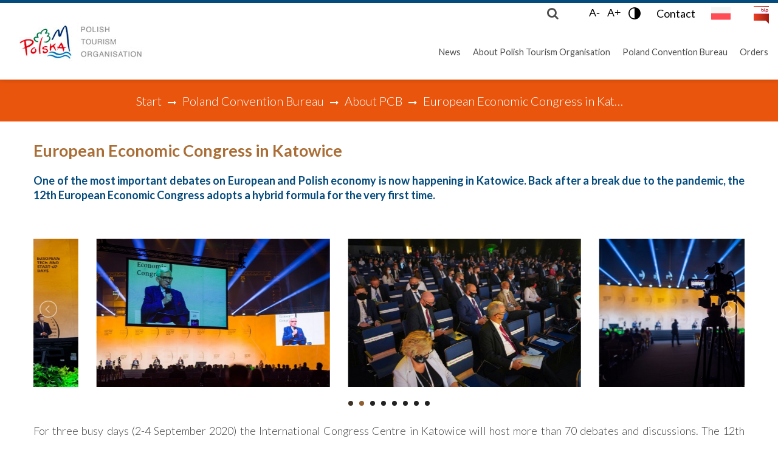

--- FILE ---
content_type: text/html; charset=utf-8
request_url: https://www.pot.gov.pl/en/poland-convention/news/european-economic-congress-in-katowice
body_size: 7687
content:


<!DOCTYPE html>
<html lang="en-gb">
    <head>
        <meta name="theme-color"content="#000"/>
        <meta name="deklaracja-dostępności"content="https://maps.pot.gov.pl/dki/deklaracja-dostepnosci/www.pot.gov.pl">
<meta name="facebook-domain-verification"content="dp7xhyz3zic07q570079lmnirzz9xx"/>

            <meta charset="utf-8" />
	<base href="https://www.pot.gov.pl/en/poland-convention/news/european-economic-congress-in-katowice" />
	<meta name="keywords" content="european, congress, economic, start-up, 000, days, 12th, international, tech, debates, market, 
the, eecpoland, energy, industry" />
	<meta property="og:title" content="European Economic Congress in Katowice " />
	<meta property="og:image" content="https://www.pot.gov.pl/images/PCB/Newsy/2020/09/EEC_570x285.jpg" />
	<meta property="og:url" content="https://www.pot.gov.pl/en/poland-convention/news/european-economic-congress-in-katowice" />
	<meta name="description" content="One of the most important debates on European and Polish economy is now happening in Katowice. Back after a break due to the pandemic, the 12th European Economic Congress adopts a hybrid formula for the very first time." />
	<meta name="generator" content="Joomla! - Open Source Content Management" />
	<title>European Economic Congress in Katowice</title>
	<link href="/templates/theme3256/favicon.ico" rel="shortcut icon" type="image/vnd.microsoft.icon" />
	<link href="/media/system/css/modal.css?a90769a4b1f055e14e41712b24db3ac6" rel="stylesheet" />
	<link href="/media/com_attachments/css/attachments_hide.css" rel="stylesheet" />
	<link href="/media/com_attachments/css/attachments_list.css" rel="stylesheet" />
	<link href="/media/jui/css/chosen.css?a90769a4b1f055e14e41712b24db3ac6" rel="stylesheet" />
	<link href="/templates/theme3256/css/combo-style.css?v=367" rel="stylesheet" />
	<script type="application/json" class="joomla-script-options new">{"csrf.token":"2b870ddde3516854e997f9cbd17ceda8","system.paths":{"root":"","base":""}}</script>
	<script src="/media/system/js/mootools-core.js?a90769a4b1f055e14e41712b24db3ac6"></script>
	<script src="/media/system/js/core.js?a90769a4b1f055e14e41712b24db3ac6"></script>
	<script src="/media/system/js/mootools-more.js?a90769a4b1f055e14e41712b24db3ac6"></script>
	<script src="/media/system/js/modal.js?a90769a4b1f055e14e41712b24db3ac6"></script>
	<script src="/media/jui/js/jquery.min.js?a90769a4b1f055e14e41712b24db3ac6"></script>
	<script src="/media/jui/js/jquery-noconflict.js?a90769a4b1f055e14e41712b24db3ac6"></script>
	<script src="/media/jui/js/jquery-migrate.min.js?a90769a4b1f055e14e41712b24db3ac6"></script>
	<script src="/media/com_attachments/js/attachments_refresh.js"></script>
	<script src="/media/jui/js/bootstrap.min.js?a90769a4b1f055e14e41712b24db3ac6"></script>
	<script src="/media/jui/js/chosen.jquery.min.js?a90769a4b1f055e14e41712b24db3ac6"></script>
	<script src="/templates/theme3256/js/scripts.js?v=11" defer async></script>
	<script src="/templates/theme3256/html/mod_icemegamenu/js/combo-menu.js" defer></script>
	<script>

		jQuery(function($) {
			SqueezeBox.initialize({});
			initSqueezeBox();
			$(document).on('subform-row-add', initSqueezeBox);

			function initSqueezeBox(event, container)
			{
				SqueezeBox.assign($(container || document).find('a.modal').get(), {
					parse: 'rel'
				});
			}
		});

		window.jModalClose = function () {
			SqueezeBox.close();
		};

		// Add extra modal close functionality for tinyMCE-based editors
		document.onreadystatechange = function () {
			if (document.readyState == 'interactive' && typeof tinyMCE != 'undefined' && tinyMCE)
			{
				if (typeof window.jModalClose_no_tinyMCE === 'undefined')
				{
					window.jModalClose_no_tinyMCE = typeof(jModalClose) == 'function'  ?  jModalClose  :  false;

					jModalClose = function () {
						if (window.jModalClose_no_tinyMCE) window.jModalClose_no_tinyMCE.apply(this, arguments);
						tinyMCE.activeEditor.windowManager.close();
					};
				}

				if (typeof window.SqueezeBoxClose_no_tinyMCE === 'undefined')
				{
					if (typeof(SqueezeBox) == 'undefined')  SqueezeBox = {};
					window.SqueezeBoxClose_no_tinyMCE = typeof(SqueezeBox.close) == 'function'  ?  SqueezeBox.close  :  false;

					SqueezeBox.close = function () {
						if (window.SqueezeBoxClose_no_tinyMCE)  window.SqueezeBoxClose_no_tinyMCE.apply(this, arguments);
						tinyMCE.activeEditor.windowManager.close();
					};
				}
			}
		};
		jQuery(function($){ initTooltips(); $("body").on("subform-row-add", initTooltips); function initTooltips (event, container) { container = container || document;$(container).find(".hasTooltip").tooltip({"html": true,"container": "body"});} });
	jQuery(function ($) {
		initChosen();
		$("body").on("subform-row-add", initChosen);

		function initChosen(event, container)
		{
			container = container || document;
			$(container).find("select").chosen({"disable_search_threshold":10,"search_contains":true,"allow_single_deselect":true,"placeholder_text_multiple":"Type or select some options","placeholder_text_single":"Select an option","no_results_text":"No results match"});
		}
	});
	var path = "templates/theme3256/js/";(function($){$(document).ready(function(){var o=$("#back-top");$(window).scroll(function(){if($(this).scrollTop()>100){o.fadeIn()}else{o.fadeOut()}});var $scrollEl=$("html");o.find("a").click(function(){$scrollEl.animate({scrollTop:0},400);return false})})})(jQuery);jQuery(function($){var e=$(window).width();$("#icemegamenu").find(".icesubMenu").each(function(a){var b=$(this).offset();var c=b.left+$(this).width();if(c>=e){$(this).addClass("ice_righttoleft")}});$(window).resize(function(){var d=$(window).width();$("#icemegamenu").find(".icesubMenu").removeClass("ice_righttoleft").each(function(a){var b=$(this).offset();var c=b.left+$(this).width();if(c>=d){$(this).addClass("ice_righttoleft")}})})});
	</script>
	<link href="/plugins/system/INVhelper/css/lightgallery.min.css" rel="stylesheet"/>
	<script src="/plugins/system/INVhelper/js/lightgallery.min.js"></script>
	<link href="/plugins/system/INVhelper/css/lightslider.css" rel="stylesheet"/>
	<script src="/plugins/system/INVhelper/js/lightslider.js"></script>
	<link href="/modules/mod_pcb_menu/css/mod_pcb_menu.css" rel="stylesheet"/>

    <link href='//fonts.googleapis.com/css?family=Lato:400,300,700,900&subset=latin-ext' rel='stylesheet' type='text/css'>
    <!-- Google Tag Manager -->
    <script>(function (w, d, s, l, i) {
            w[l] = w[l] || [];
            w[l].push({'gtm.start':
                        new Date().getTime(), event: 'gtm.js'});
            var f = d.getElementsByTagName(s)[0],
                    j = d.createElement(s), dl = l != 'dataLayer' ? '&l=' + l : '';
            j.async = true;
            j.src =
                    'https://www.googletagmanager.com/gtm.js?id=' + i + dl;
            f.parentNode.insertBefore(j, f);
        })(window, document, 'script', 'dataLayer', 'GTM-5T7JPX2');</script>
    <!-- End Google Tag Manager -->
</head>
<body class="body__ option-com_content view-article task- itemid-911 not-front-page ">
    <!-- Google Tag Manager (noscript) -->
    <noscript><iframe src="https://www.googletagmanager.com/ns.html?id=GTM-5T7JPX2"height="0"width="0"style="display:none;visibility:hidden"></iframe></noscript>
    <!-- End Google Tag Manager (noscript) -->

<!-- Body -->


<div class="skip-menu">
    <a class="skip-link"href="#icemegamenu">Menu</a><a class="skip-link"href="#content">Content</a><a class="skip-link"href="/pl#mainbottom-4">Contact</a></div>



<div id="language-change-mobile">
        <a href="/pl"><img src="/templates/theme3256/images/pl.png"alt="pl"></a>
</div>
<div id="wrapper">
    <div class="wrapper-inner">
        <!-- Top -->

        <div id="top">
            <div class="top_wrapper">
                <!-- Logo -->
                <div id="logo">
                    <a href="/en">
                            <img class="no-lazy"src="/images/logo_pot_en.png"alt="">



                                                     <h1>pot.gov.pl</h1>
                    </a>
                </div>
                <div id="language-change">
                                        <a href="/pl"><img src="/templates/theme3256/images/pl.png"alt="pl"></a>
                </div>
                <div id="accessibility">
                    <button id="smaller"tabindex="0">A-</button>
                    <button id="bigger"tabindex="0">A+</button>
                    <button id="contrast"tabindex="0">
                                                <img src="/templates/theme3256/images/contrast-icon.png"width="24"alt="Wersja kontrastowa">
                    </button>

                    <a href="/en#mainbottom-5"class ="contact-form"title="Contact form"tabindex="0">Contact</a>                </div>
                <div id="bip">
                    <a href = "https://bip.pot.gov.pl/"target = "_blank">
                        <img src ="/templates/theme3256/images/logo-bip.png"alt="Biuletyn Informacji Publicznej">
                    </a>
                </div>
                <nav class="moduletable home_menu "><div class="module_container">
<div class="icemegamenu">
	<ul id="icemegamenu">
		<li id="iceMenu_935" class="iceMenuLiLevel_1 mzr-drop parent fullwidth">
			<a class=" iceMenuTitle ">
				<span class="icemega_title icemega_nosubtitle">News</span>
			</a>
			<ul class="icesubMenu icemodules sub_level_1" style="width:100%">
				<li>
					<div style="float:left;width:1" class="iceCols">
						<ul>
							<li id="iceMenu_936" class="iceMenuLiLevel_2 ">
								<a class=" iceMenuTitle ">
									<span class="icemega_title icemega_nosubtitle">Latest News</span>
								</a>
							</li>
							<li id="iceMenu_937" class="iceMenuLiLevel_2 ">
								<a href="/en/news" class=" iceMenuTitle ">
									<span class="icemega_title icemega_nosubtitle">News from PTO</span>
								</a>
							</li>
						</ul>
					</div>
				</li>
			</ul>
		</li>
		<li id="iceMenu_932" class="iceMenuLiLevel_1 mzr-drop parent fullwidth">
			<a class=" iceMenuTitle ">
				<span class="icemega_title icemega_nosubtitle">About Polish Tourism Organisation</span>
			</a>
			<ul class="icesubMenu icemodules sub_level_1" style="width:100%">
				<li>
					<div style="float:left;width:50" class="iceCols">
						<ul>
							<li id="iceMenu_933" class="iceMenuLiLevel_2 ">
								<a class=" iceMenuTitle ">
									<span class="icemega_title icemega_nosubtitle">Polish Tourism Organisation</span>
								</a>
							</li>
							<li id="iceMenu_934" class="iceMenuLiLevel_2 ">
								<a href="/en/information-about-the-polish-tourism-organisation/information-about-the-polish-tourism-organisation" class=" iceMenuTitle ">
									<span class="icemega_title icemega_nosubtitle">Information about PTO</span>
								</a>
							</li>
							<li id="iceMenu_938" class="iceMenuLiLevel_2 ">
								<a href="/en/information-about-the-polish-tourism-organisation/the-council" class=" iceMenuTitle ">
									<span class="icemega_title icemega_nosubtitle">The Council</span>
								</a>
							</li>
							<li id="iceMenu_939" class="iceMenuLiLevel_2 ">
								<a href="/en/information-about-the-polish-tourism-organisation/members-of-the-council" class=" iceMenuTitle ">
									<span class="icemega_title icemega_nosubtitle">Members of the Council</span>
								</a>
							</li>
						</ul>
					</div>
					<div style="float:left;width:50" class="iceCols">
						<ul>
							<li id="iceMenu_940" class="iceMenuLiLevel_2 ">
								<a class=" iceMenuTitle ">
									<span class="icemega_title icemega_nosubtitle">Organisational Structure</span>
								</a>
							</li>
							<li id="iceMenu_941" class="iceMenuLiLevel_2 ">
								<a href="/en/information-about-the-polish-tourism-organisation/management" class=" iceMenuTitle ">
									<span class="icemega_title icemega_nosubtitle">Management</span>
								</a>
							</li>
							<li id="iceMenu_942" class="iceMenuLiLevel_2 ">
								<a href="/en/information-about-the-polish-tourism-organisation/departments-and-offices" class=" iceMenuTitle ">
									<span class="icemega_title icemega_nosubtitle">Departments and Offices</span>
								</a>
							</li>
							<li id="iceMenu_943" class="iceMenuLiLevel_2 ">
								<a href="/en/information-about-the-polish-tourism-organisation/polish-tourism-organisation-international-offices" class=" iceMenuTitle ">
									<span class="icemega_title icemega_nosubtitle">Polish Tourism Organisation International Offices</span>
								</a>
							</li>
						</ul>
					</div>
				</li>
			</ul>
		</li>
		<li id="iceMenu_927" class="iceMenuLiLevel_1 mzr-drop parent active fullwidth">
			<a class="icemega_active iceMenuTitle ">
				<span class="icemega_title icemega_nosubtitle">Poland Convention Bureau</span>
			</a>
			<ul class="icesubMenu icemodules sub_level_1" style="width:100%">
				<li>
					<div style="float:left;width:25%" class="iceCols">
						<ul>
							<li id="iceMenu_1155" class="iceMenuLiLevel_2 ">
<div class="icemega_cover_module" style="width:280px">
<div class="icemega_modulewrap " style="width:auto; ">
<a class="pcb-menu " href="/en/online-site-inspection">DESTINATION POLAND<img src="/images/PCB/pcb-baza/button_bez-300x300.jpg" alt=""></a></div>
</div></li>
						</ul>
					</div>
					<div style="float:left;width: 25%" class="iceCols">
						<ul>
							<li id="iceMenu_910" class="iceMenuLiLevel_2 ">
								<a class=" iceMenuTitle ">
									<span class="icemega_title icemega_nosubtitle">Poland Convention Bureau</span>
								</a>
							</li>
							<li id="iceMenu_911" class="iceMenuLiLevel_2 current active ">
								<a href="/en/poland-convention/news" class=" iceMenuTitle ">
									<span class="icemega_title icemega_nosubtitle">About PCB</span>
								</a>
							</li>
							<li id="iceMenu_912" class="iceMenuLiLevel_2 ">
								<a href="/en/poland-convention/pcb-about-us/where-to-meet-us" class=" iceMenuTitle ">
									<span class="icemega_title icemega_nosubtitle">Meet us</span>
								</a>
							</li>
							<li id="iceMenu_913" class="iceMenuLiLevel_2 ">
								<a href="/en/poland-convention/pcb-about-us/contact-with-us" class=" iceMenuTitle ">
									<span class="icemega_title icemega_nosubtitle">Contact us</span>
								</a>
							</li>
							<li id="iceMenu_1137" class="iceMenuLiLevel_2 ">
								<a href="/en/poland-convention/strategic-alliance-of-the-national-convention-bureaux" class=" iceMenuTitle ">
									<span class="icemega_title icemega_nosubtitle">Strategic Alliance of the National Convention Bureaux of Europe</span>
								</a>
							</li>
						</ul>
					</div>
					<div style="float:left;width: 25%" class="iceCols">
						<ul>
							<li id="iceMenu_914" class="iceMenuLiLevel_2 ">
								<a class=" iceMenuTitle ">
									<span class="icemega_title icemega_nosubtitle">Polish Congress Ambassadors Program</span>
								</a>
							</li>
							<li id="iceMenu_915" class="iceMenuLiLevel_2 ">
								<a href="/en/poland-convention/pcb-about-us/about-the-programme" class=" iceMenuTitle ">
									<span class="icemega_title icemega_nosubtitle">About the program</span>
								</a>
							</li>
							<li id="iceMenu_917" class="iceMenuLiLevel_2 ">
								<a href="/en/poland-convention/pcb-about-us/become-an-ambassador" class=" iceMenuTitle ">
									<span class="icemega_title icemega_nosubtitle">Become an Ambassador</span>
								</a>
							</li>
							<li id="iceMenu_916" class="iceMenuLiLevel_2 ">
								<a href="/en/poland-convention/pcb-about-us/project-chapter" class=" iceMenuTitle ">
									<span class="icemega_title icemega_nosubtitle">Project Chapter</span>
								</a>
							</li>
							<li id="iceMenu_918" class="iceMenuLiLevel_2 ">
								<a href="/en/polish-congress-ambassadors-gala" class=" iceMenuTitle ">
									<span class="icemega_title icemega_nosubtitle">Polish Congress Ambassadors Gala</span>
								</a>
							</li>
						</ul>
					</div>
					<div style="float:left;width: 25%" class="iceCols">
						<ul>
							<li id="iceMenu_919" class="iceMenuLiLevel_2 ">
								<a class=" iceMenuTitle ">
									<span class="icemega_title icemega_nosubtitle">Organize your meeting</span>
								</a>
							</li>
							<li id="iceMenu_920" class="iceMenuLiLevel_2 ">
								<a href="/en/poland-convention/organize-your-meeting/regional-convention-bureau" class=" iceMenuTitle ">
									<span class="icemega_title icemega_nosubtitle">Regional Convention Bureaux</span>
								</a>
							</li>
							<li id="iceMenu_922" class="iceMenuLiLevel_2 ">
								<a href="/en/poland-convention/organize-your-meeting/congress-organizers" class=" iceMenuTitle ">
									<span class="icemega_title icemega_nosubtitle">Congress Organizers</span>
								</a>
							</li>
							<li id="iceMenu_921" class="iceMenuLiLevel_2 ">
								<a href="/en/poland-convention/organize-your-meeting/incentive-travel-companies" class=" iceMenuTitle ">
									<span class="icemega_title icemega_nosubtitle">Incentive Travel Companies</span>
								</a>
							</li>
							<li id="iceMenu_924" class="iceMenuLiLevel_2 ">
								<a class=" iceMenuTitle ">
									<span class="icemega_title icemega_nosubtitle">Researches and analisys</span>
								</a>
							</li>
							<li id="iceMenu_923" class="iceMenuLiLevel_2 ">
								<a href="/en/poland-meetings-events-industry-report" class=" iceMenuTitle ">
									<span class="icemega_title icemega_nosubtitle">Poland Meetings &amp;amp; Events Industry Report</span>
								</a>
							</li>
							<li id="iceMenu_925" class="iceMenuLiLevel_2 ">
								<a href="/en/poland-meetings-impact" class=" iceMenuTitle ">
									<span class="icemega_title icemega_nosubtitle">Poland Meetings Impact</span>
								</a>
							</li>
							<li id="iceMenu_926" class="iceMenuLiLevel_2 ">
								<a href="/en/others" class=" iceMenuTitle ">
									<span class="icemega_title icemega_nosubtitle">Others</span>
								</a>
							</li>
						</ul>
					</div>
				</li>
			</ul>
		</li>
		<li id="iceMenu_949" class="iceMenuLiLevel_1 mzr-drop parent menu-search">
			<a class=" iceMenuTitle ">
				<span class="icemega_title icemega_nosubtitle">Search</span>
			</a>
			<ul class="icesubMenu icemodules sub_level_1" style="width:100%">
				<li>
					<div style="float:left;width:20px" class="iceCols">
						<ul>
							<li id="iceMenu_950" class="iceMenuLiLevel_2 ">
<div class="icemega_cover_module" style="width:100%">
<div class="icemega_modulewrap top_search" style="width:auto; ">
<i class="fa fa-search"></i>
<div role="search" class="mod-search mod-search__top_search">
  <form action="/en/poland-convention/news" method="post" class="navbar-form">
  	<label for="searchword" class="element-invisible">Search</label> <input id="searchword" name="searchword" maxlength="200"  class="inputbox mod-search_searchword" type="text" size="20" placeholder="Search ..." required> <button class="button btn btn-primary" onclick="this.form.searchword.focus();"><i class="fa fa-search"></i> <span class="sr-only">Szukaj</span></button>  	<input type="hidden" name="task" value="search">
  	<input type="hidden" name="option" value="com_search">
  	<input type="hidden" name="Itemid" value="867">
  </form>
  <i class="fa fa-times"></i>
</div></div>
</div></li>
						</ul>
					</div>
				</li>
			</ul>
		</li>
		<li id="iceMenu_1210" class="iceMenuLiLevel_1 ">
			<a href="/en/orders" class=" iceMenuTitle ">
				<span class="icemega_title icemega_nosubtitle">Orders</span>
			</a>
		</li>
	</ul>
</div></div></nav>
            </div>
        </div>
                    <!-- Breadcrumbs -->
            <div id="breadcrumbs"class="row-fluid">
                <div class="moduletable  "><div class="module_container">
<ul class="breadcrumb">
	<li><a href="/en" class="pathway">Start</a><span class="divider">&nbsp;|&nbsp;</span></li><li><span>Poland Convention Bureau</span><span class="divider">&nbsp;|&nbsp;</span></li><li><a href="/en/poland-convention/news" class="pathway">About PCB</a><span class="divider">&nbsp;|&nbsp;</span></li><li class="active"><span>European Economic Congress in Katowice </span></li></ul>
</div></div>
            </div>
                        <!-- Main Content row -->
                    <div id="content">
                                    <div class="row-container">
                        <div class="container-fluid">
                                                <div class="content-inner row-fluid">
                                                        <div id="component"class="span12">
                                <main>
                                                                        <div id="system-message-container">
	</div>

                                    <article class="page-item page-item__">
                     <header class="item_header">
            <h1 class="item_title">European Economic Congress in Katowice </h1>        </header>
                <div class="item_fulltext"><p style="text-align: justify;"><b>One of the most important debates on European and Polish economy is now happening in Katowice. Back after a break due to the pandemic, the 12th European Economic Congress adopts a hybrid formula for the very first time.</b></p>
 
<p style="text-align: center;"><ul id="imageGallery"><li data-src="/images/PCB/Newsy/2020/09/EEC2020(6)_540x360.jpg"><img class="no-lazy" alt="" src="/images/PCB/Newsy/2020/09/EEC2020(6)_540x360.jpg" /></li><li data-src="/images/PCB/Newsy/2020/09/EEC2020(7)_540x360.jpg"><img class="no-lazy" alt="" src="/images/PCB/Newsy/2020/09/EEC2020(7)_540x360.jpg" /></li><li data-src="/images/PCB/Newsy/2020/09/EEC2020(5)_540x360.jpg"><img class="no-lazy" alt="" src="/images/PCB/Newsy/2020/09/EEC2020(5)_540x360.jpg" /></li><li data-src="/images/PCB/Newsy/2020/09/EEC2020(3)_540x360.jpg"><img class="no-lazy" alt="" src="/images/PCB/Newsy/2020/09/EEC2020(3)_540x360.jpg" /></li><li data-src="/images/PCB/Newsy/2020/09/EEC2020(2)_540x360.jpg"><img class="no-lazy" alt="" src="/images/PCB/Newsy/2020/09/EEC2020(2)_540x360.jpg" /></li><li data-src="/images/PCB/Newsy/2020/09/EEC2020_gaz_w_Europie_540x360.jpg"><img class="no-lazy" alt="" src="/images/PCB/Newsy/2020/09/EEC2020_gaz_w_Europie_540x360.jpg" /></li><li data-src="/images/PCB/Newsy/2020/09/EEC2020_Eodnawialna_540x360.jpg"><img class="no-lazy" alt="" src="/images/PCB/Newsy/2020/09/EEC2020_Eodnawialna_540x360.jpg" /></li><li data-src="/images/PCB/Newsy/2020/09/EEC2020_540x350.jpg"><img class="no-lazy" alt="" src="/images/PCB/Newsy/2020/09/EEC2020_540x350.jpg" /></li></ul></p>
<p style="text-align: justify;">For three busy days (2-4 September 2020) the International Congress Centre in Katowice will host more than 70 debates and discussions. The 12th European Economic Congress will revolve around the following subjects: Europe of the future, Green Deal, tackling the recession, energy transition and the economy of the digital era. The debates will be grouped in thematic blocks such as: digitalization, new technologies, energy and climate, development and environment, international economic cooperation, transport and mobility, industry, city, metropolis, region, real estate market, education and the labour market, investments, management, the food industry, market and marketing, finances, society - economy, health care.</p>
<p style="text-align: justify;">The European Tech and Start-up Days (ETSD), an accompanying event launched five years ago, will once again bring together representatives of young and creative technology-based companies and experienced investors interested in what is new, as yet unexplored but highly promising. Results of the Start-up Challenge 2020 competition will be announced during an evening gala.</p>
<p style="text-align: justify;">“<i>While this officially is the twelfth edition, it also feels like it is the first one, an attempt to return to normal and carve out a niche in a brand-new reality. Assuming a hybrid form, the European Economic Congress has naturally redesigned itself as far as visual communication is concerned. Still, this does not affect its mission and the pillars on which it has been based from the very beginning: valuable participants and educational debates</i>”, explains Wojciech Kuśpik, organiser of the European Economic Congress and European Tech and Start-up Days.</p>
<p style="text-align: justify;">On the first day of the 12th European Economic Congress, the International Congress Centre in Katowice was visited by 1,500 guests, with 3,000 registered onsite attendants and more than 6,000 online participants. The debates streamed through eecpoland.eu and assorted portals are watched as many as 40,000 times, with close to 2,000 people “seated” in virtual congress rooms.</p>
<p style="text-align: justify;">The 12th edition of the European Economic Congress and European Tech and Start-up Days are staged in highly specific circumstances and as such follow all the expected health and safety-related requirements.</p>
<p style="text-align: justify;"><a href="http://www.eecpoland.eu" target="_blank" rel="noopener noreferrer">www.eecpoland.eu</a></p>
<p style="text-align: justify;"><a href="http://www.estartupdays.eu" target="_blank" rel="noopener noreferrer">www.estartupdays.eu</a></p>
<p style="text-align: justify;">Source and photo: Imago Public Relations</p><div class="attachmentsContainer">

<div class="attachmentsList" id="attachmentsList_com_content_default_8440"></div>

</div></div>
            <!-- Social Sharing -->
    <div class="addthis_sharing_toolbox"></div><script type="text/javascript">
    var addthis_config =
{
   pubid: "ra-5497f2254123130b"
}
    </script><script type="text/javascript" src="//s7.addthis.com/js/300/addthis_widget.js"></script> 
    <!-- Pagination -->
    </article>
<div><a href="http://www.artio.net" style="font-size: 8px; visibility: visible; display: inline;" title="Web development, Joomla, CMS, CRM, Online shop software, databases">Joomla SEF URLs by Artio</a></div>
                                                                    </main>
                            </div>
                                                    </div>
                                                </div>
                    </div>
                            </div>
                    <div id="push"></div>
    </div>
</div>
<div id="footer-wrapper">
    <div class="footer-wrapper-inner">
        <!-- Copyright -->
        <div id="copyright"role="contentinfo">
            <div class="row-container">
                <div class="container-fluid">
                    <div class="row-fluid">
                        <div class="moduletable copyright_1  span3"><div class="module_container"><div class="mod-custom mod-custom__copyright_1"  >
	<p><b>Polish Tourism Organisation</b><br />Młynarska Str. 42<br />01-171 Warszawa.</p>
<p>NIP: 525 21 50 196<br />Regon: 016213775</p>
<p>phone.: +48 22 696 94 00<br /> +48 22 696 94 01<br />+48 <span>785 802 187</span><br /><span><br /></span><span><a href="mailto:pot@pot.gov.pl">pot@pot.gov.pl</a></span></p></div></div></div><div class="moduletable copyright_1  span3"><div class="module_container"><div class="mod-custom mod-custom__copyright_1"  >
	<p><b>Contact for media</b><br /><a href="mailto:beata.jablonowska@pot.gov.pl">beata.jablonowska@pot.gov.pl</a><br /> tel.: 22 696 93 33</p>
<p><strong>Supervising institution:</strong></p>
<p><img alt="logo_msit_biale.jpg" src="/images/logo_msit_biale.jpg" /></p></div></div></div><div class="moduletable   span4"><div class="module_container"><header><h3 class="moduleTitle ">Our Websites</h3></header><div class="mod-menu">
	<ul class="menu ">
	<li class="item-944">
<a href="https://www.poland.travel/en" target="_blank" title="Narodowy Portal Turystyczny - polska.travel" >Poland's Official Travel Website</a>
</li>
<li class="item-945">
<a href="https://www.edenpoland.pl" target="_blank" title="Międzynarodowy Konkurs na Najlepsze Europejskie Destynacje Turystyczne (EDEN)" >European Destinations of Excellence</a>
</li>
<li class="item-946">
<a href="https://www.pieknywschod.pl/en" target="_blank" title="Piękny Wschód" >Discover Beautiful East</a>
</li>
<li class="item-947">
<a href="https://polskapodajdalej.pl/en/" target="_blank" title="Polska Podaj Dalej" >Best Tourism Products 2008-2015</a>
</li>
	</ul>
</div></div></div>
                        <div class="copyright span12">
                                                            <span class="siteName"></span>
                                <span class="copy">&copy;</span><span class="year">2026</span>                                <a class="privacy_link"rel="license"href="/en/privacy-policy-and-personal-data-protection">
                                       Privacy Policy and Personal Data Protection                                </a>


 | <a class="privacy_link" href="/en/sitemap">Sitemap</a>



                                          
| <a class="privacy_link" href="/pl/polityka-cookies">Cookies</a>



                        </div>
                                            </div>
                </div>
            </div>
        </div>
    </div>
</div>
<div id="back-top">
        <a href="#"><span></span><span class="sr-only">Do góry</span></a>
    </div>

 </div>
</body>
</html>




--- FILE ---
content_type: text/css
request_url: https://www.pot.gov.pl/templates/theme3256/css/combo-style.css?v=367
body_size: 322298
content:
.djslider-default ul.djslider-in > li{
max-height:800px;
}
.djslider-loader-default {
margin-bottom:-80px;
}

.clearfix:before,
.clearfix:after {
    display: table;
    content: "";
    line-height: 0
}

.clearfix:after {
    clear: both
}

.hide-text {slide-caption-link
            font-size: 0;
            line-height: 0;
            color: transparent;
            text-shadow: none;
            background-color: transparent;
            border: 0
}

.input-block-level {
    display: block;
    width: 100%;
    min-height: 1px;
    -webkit-box-sizing: border-box;
    -moz-box-sizing: border-box;
    box-sizing: border-box
}

@-webkit-keyframes h-progress {
    0% {
        width: 0
    }
}

@-moz-keyframes h-progress {
    0% {
        width: 0
    }
}

@-ms-keyframes h-progress {
    0% {
        width: 0
    }
}

@-o-keyframes h-progress {
    0% {
        width: 0
    }
}

@keyframes h-progress {
    0% {
        width: 0
    }
}

@-webkit-keyframes v-progress {
    0% {
        height: 0
    }
}

@-moz-keyframes v-progress {
    0% {
        height: 0
    }
}

@-ms-keyframes v-progress {
    0% {
        height: 0
    }
}

@-o-keyframes v-progress {
    0% {
        height: 0
    }
}

@keyframes v-progress {
    0% {
        height: 0
    }
}

.row-container {
    max-width: 1210px;
    margin-right: auto;
    margin-left: auto
}

.row-container:before,
.row-container:after {
    display: table;
    content: "";
    line-height: 0
}

.row-container:after {
    clear: both
}
article,
aside,
details,
figcaption,
figure,
footer,
header,
hgroup,
nav,
section {
    display: block;
}
audio,
canvas,
video {
    display: inline-block;
}
ol,ul{
    margin-top: 0!important;
}
audio:not([controls]) {
    display: none;
}
html {
    font-size: 100%;
    -webkit-text-size-adjust: 100%;
    -ms-text-size-adjust: 100%;
}
p {
    margin: 0;
}
a:focus {
    outline: thin dotted #333;
    outline: 5px auto -webkit-focus-ring-color;
    outline-offset: -2px;
}
a:hover,
a:active {
    outline: 0;
}
sub,
sup {
    position: relative;
    font-size: 75%;
    line-height: 0;
    vertical-align: baseline;
}
sup {
    top: -0.5em;
}
sub {
    bottom: -0.25em;
}
img {
    max-width: 100%;
    height: auto;
    vertical-align: middle;
    border: 0;
    -ms-interpolation-mode: bicubic;
}
#map_canvas img,
.google-maps img,
.gm-style img {
    max-width: none;
}
button,
input,
select,
textarea {
    margin: 0;
    font-size: 100%;
    vertical-align: middle;
}
button,
input {
    line-height: normal;
}
button::-moz-focus-inner,
input::-moz-focus-inner {
    padding: 0;
    border: 0;
}
button,
html input[type="button"],
input[type="reset"],
input[type="submit"] {
    -webkit-appearance: button;
    cursor: pointer;
}
label,
select,
button,
input[type="button"],
input[type="reset"],
input[type="submit"],
input[type="radio"],
input[type="checkbox"] {
    cursor: pointer;
}
input[type="search"] {
    -webkit-box-sizing: content-box;
    -moz-box-sizing: content-box;
    box-sizing: content-box;
    -webkit-appearance: textfield;
}
input[type="search"]::-webkit-search-decoration,
input[type="search"]::-webkit-search-cancel-button {
    -webkit-appearance: none;
}
textarea {
    overflow: auto;
    vertical-align: top;
}
@media print {
    pre,
    blockquote {
        page-break-inside: avoid;
    }
    thead {
        display: table-header-group;
    }
    tr,
    img {
        page-break-inside: avoid;
    }
    p,
    h2,
    h3 {
        orphans: 3;
        widows: 3;
    }
    h2,
    h3 {
        page-break-after: avoid;
    }
}
.clearfix:before,
.clearfix:after {
    display: table;
    content: "";
    line-height: 0;
}
.clearfix:after {
    clear: both;
}
.hide-text {
    font-size: 0;
    line-height: 0;
    color: transparent;
    text-shadow: none;
    background-color: transparent;
    border: 0;
}
.input-block-level {
    display: block;
    width: 100%;
    min-height: 1px;
    -webkit-box-sizing: border-box;
    -moz-box-sizing: border-box;
    box-sizing: border-box;
}
@-webkit-keyframes h-progress {
    0% {
        width: 0;
    }
}
@-moz-keyframes h-progress {
    0% {
        width: 0;
    }
}
@-ms-keyframes h-progress {
    0% {
        width: 0;
    }
}
@-o-keyframes h-progress {
    0% {
        width: 0;
    }
}
@keyframes h-progress {
    0% {
        width: 0;
    }
}
@-webkit-keyframes v-progress {
    0% {
        height: 0;
    }
}
@-moz-keyframes v-progress {
    0% {
        height: 0;
    }
}
@-ms-keyframes v-progress {
    0% {
        height: 0;
    }
}
@-o-keyframes v-progress {
    0% {
        height: 0;
    }
}
@keyframes v-progress {
    0% {
        height: 0;
    }
}
body {
    margin: 0;
    font-family: 'Lato', sans-serif;
    font-size: 1.125em;
    line-height: 24px;
    color: #3f3f3f;
    background-color: #fff;
}
a {
    color: #044b7d;
    text-decoration: none;
}
a:hover,
a:focus {
    color: #333;
    text-decoration: underline;
}
.img-rounded {
    -webkit-border-radius: 6px;
    -moz-border-radius: 6px;
    border-radius: 6px;
}
.img-polaroid {
    padding: 4px;
    background-color: #fff;
    border: 1px solid #ccc;
    border: 1px solid rgba(0,0,0,0.2);
    -webkit-box-shadow: 0 1px 3px rgba(0,0,0,0.1);
    -moz-box-shadow: 0 1px 3px rgba(0,0,0,0.1);
    box-shadow: 0 1px 3px rgba(0,0,0,0.1);
}
.img-circle {
    -webkit-border-radius: 500px;
    -moz-border-radius: 500px;
    border-radius: 500px;
}
.row {
    margin-left: -20px;
}
.row:before,
.row:after {
    display: table;
    content: "";
    line-height: 0;
}
.row:after {
    clear: both;
}
[class*="span"] {
    float: left;
    min-height: 1px;
    margin-left: 20px;
}
.container,
.navbar-static-top .container,
.navbar-fixed-top .container,
.navbar-fixed-bottom .container {
    width: 940px;
}
.span12 {
    width: 940px;
}
.span11 {
    width: 860px;
}
.span10 {
    width: 780px;
}
.span9 {
    width: 700px;
}
.span8 {
    width: 620px;
}
.span7 {
    width: 540px;
}
.span6 {
    width: 460px;
}
.span5 {
    width: 380px;
}
.span4 {
    width: 300px;
}
.span3 {
    width: 220px;
}
.span2 {
    width: 140px;
}
.span1 {
    width: 60px;
}
.offset12 {
    margin-left: 980px;
}
.offset11 {
    margin-left: 900px;
}
.offset10 {
    margin-left: 820px;
}
.offset9 {
    margin-left: 740px;
}
.offset8 {
    margin-left: 660px;
}
.offset7 {
    margin-left: 580px;
}
.offset6 {
    margin-left: 500px;
}
.offset5 {
    margin-left: 420px;
}
.offset4 {
    margin-left: 340px;
}
.offset3 {
    margin-left: 260px;
}
.offset2 {
    margin-left: 180px;
}
.offset1 {
    margin-left: 100px;
}
.row-fluid {
    width: 100%;
}
.row-fluid:before,
.row-fluid:after {
    display: table;
    content: "";
    line-height: 0;
}
.row-fluid:after {
    clear: both;
}
.row-fluid [class*="span"] {
    display: block;
    width: 100%;
    min-height: 1px;
    -webkit-box-sizing: border-box;
    -moz-box-sizing: border-box;
    box-sizing: border-box;
    float: left;
    margin-left: 2.1276595744681%;
}
.row-fluid [class*="span"]:first-child {
    margin-left: 0;
}
.row-fluid .controls-row [class*="span"] + [class*="span"] {
    margin-left: 2.1276595744681%;
}
.row-fluid .span12 {
    width: 100%;
}
.row-fluid .span11 {
    width: 91.489361702128%;
}
.row-fluid .span10 {
    width: 82.978723404255%;
}
.row-fluid .span9 {
    width: 74.468085106383%;
}
.row-fluid .span8 {
    width: 65.957446808511%;
}
.row-fluid .span7 {
    width: 57.446808510638%;
}
.row-fluid .span6 {
    width: 48.936170212766%;
}
.row-fluid .span5 {
    width: 40.425531914894%;
}
.row-fluid .span4 {
    width: 31.914893617021%;
}
.row-fluid .span3 {
    width: 23.404255319149%;
}
.row-fluid .span2 {
    width: 14.893617021277%;
}
.row-fluid .span1 {
    width: 6.3829787234043%;
}
.row-fluid .offset12 {
    margin-left: 104.25531914894%;
}
.row-fluid .offset12:first-child {
    margin-left: 102.12765957447%;
}
.row-fluid .offset11 {
    margin-left: 95.744680851064%;
}
.row-fluid .offset11:first-child {
    margin-left: 93.617021276596%;
}
.row-fluid .offset10 {
    margin-left: 87.234042553191%;
}
.row-fluid .offset10:first-child {
    margin-left: 85.106382978723%;
}
.row-fluid .offset9 {
    margin-left: 78.723404255319%;
}
.row-fluid .offset9:first-child {
    margin-left: 76.595744680851%;
}
.row-fluid .offset8 {
    margin-left: 70.212765957447%;
}
.row-fluid .offset8:first-child {
    margin-left: 68.085106382979%;
}
.row-fluid .offset7 {
    margin-left: 61.702127659574%;
}
.row-fluid .offset7:first-child {
    margin-left: 59.574468085106%;
}
.row-fluid .offset6 {
    margin-left: 53.191489361702%;
}
.row-fluid .offset6:first-child {
    margin-left: 51.063829787234%;
}
.row-fluid .offset5 {
    margin-left: 44.68085106383%;
}
.row-fluid .offset5:first-child {
    margin-left: 42.553191489362%;
}
.row-fluid .offset4 {
    margin-left: 36.170212765957%;
}
.row-fluid .offset4:first-child {
    margin-left: 34.042553191489%;
}
.row-fluid .offset3 {
    margin-left: 27.659574468085%;
}
.row-fluid .offset3:first-child {
    margin-left: 25.531914893617%;
}
.row-fluid .offset2 {
    margin-left: 19.148936170213%;
}
.row-fluid .offset2:first-child {
    margin-left: 17.021276595745%;
}
.row-fluid .offset1 {
    margin-left: 10.63829787234%;
}
.row-fluid .offset1:first-child {
    margin-left: 8.5106382978723%;
}
[class*="span"].hide,
.row-fluid [class*="span"].hide {
    display: none;
}
[class*="span"].pull-right,
.row-fluid [class*="span"].pull-right {
    float: right;
}
.container {
    margin-right: auto;
    margin-left: auto;
}
.container:before,
.container:after {
    display: table;
    content: "";
    line-height: 0;
}
.container:after {
    clear: both;
}
.container-fluid {
    padding-right: 20px;
    padding-left: 20px;
}
.container-fluid:before,
.container-fluid:after {
    display: table;
    content: "";
    line-height: 0;
}
.container-fluid:after {
    clear: both;
}
p {
    padding-bottom: 24px;
    font-weight: 300;
}
.lead {
    margin-bottom: 24px;
    font-size: 1.688em;
    line-height: 36px;
}
a {
    -webkit-transition: .5s all ease;
    -moz-transition: .5s all ease;
    -o-transition: .5s all ease;
    transition: .5s all ease;
    color: #044b7d;
}
a:focus {
    outline: none;
}
a:hover,
a:focus {
    text-decoration: none;
    color: #333;
}
b {
    color: #044b7d;
    font-weight: 700;
}
h1,
h2,
h3,
h4,
h5,
h6 {
    color: black;
    font-family: 'Lato', sans-serif;
    font-weight: normal;
    position: relative;
    margin-top: 0;
    text-rendering: optimizelegibility;
}
h1 a,
h2 a,
h3 a,
h4 a,
h5 a,
h6 a {
    color: inherit;
}
h1 a:hover,
h2 a:hover,
h3 a:hover,
h4 a:hover,
h5 a:hover,
h6 a:hover {
    color: #044b7d;
}
h1.heading-style-1,
h2.heading-style-1,
h3.heading-style-1,
h4.heading-style-1,
h5.heading-style-1,
h6.heading-style-1 {
    line-height: 35px;
    margin-bottom: 20px;
}
h1.heading-style-2,
h2.heading-style-2,
h3.heading-style-2,
h4.heading-style-2,
h5.heading-style-2,
h6.heading-style-2 {
    font-size: 1.875em;
    line-height: 1.2em;
    margin-bottom: 15px;
    color: #000000;
}
h1.heading-style-3,
h2.heading-style-3,
h3.heading-style-3,
h4.heading-style-3,
h5.heading-style-3,
h6.heading-style-3 {
    font-size: 1.5em;
    line-height: 1.2em;
    font-weight: 300;
    margin-bottom: 20px;
}
h1.heading-style-4,
h2.heading-style-4,
h3.heading-style-4,
h4.heading-style-4,
h5.heading-style-4,
h6.heading-style-4 {
    font-size: 1.125em;
    line-height: 1.2em;
    font-weight: 900;
    text-transform: uppercase;
    margin-bottom: 20px;
}
h1.heading-style-5,
h2.heading-style-5,
h3.heading-style-5,
h4.heading-style-5,
h5.heading-style-5,
h6.heading-style-5 {
    font-size: 1.125em;
    line-height: 1.2em;
    font-weight: 900;
    color: #0a6e6c;
    margin-bottom: 20px;
}
h1.heading-style-6,
h2.heading-style-6,
h3.heading-style-6,
h4.heading-style-6,
h5.heading-style-6,
h6.heading-style-6 {
    font-size: 1em;
    line-height: 1.2em;
    margin-bottom: 20px;
}
h1 small,
h2 small,
h3 small,
h4 small,
h5 small,
h6 small {
    font-weight: normal;
    line-height: 1;
    color: #999;
}
hr {
    margin: 24px 0;
    border: none;
    border-top: 1px solid #aaa;
}
blockquote {
    padding: 0 0 0 0;
    margin: 0;
    position: relative;
    overflow: hidden;
}
blockquote:before {
    content: '“';
    font: 3.75em/22px 'Lato', sans-serif;
    left: 0;
    position: absolute;
    top: 10px;
    color: #0a6e6c;
}
blockquote p {
    font-style: italic;
    padding-top: 10px;
    margin-top: 20px;
}
blockquote small {
    display: block;
    line-height: 24px;
    color: #999;
    text-align: right;
}
blockquote cite {
    color: #044b7d;
    display: inline-block;
}
.item_introtext{
    font-weight: 300;
}
.item_introtext p a,
.item_fulltext p a,
.category_desc p a {
    text-decoration: underline;
}
.item_introtext mark,
.item_fulltext mark,
.category_desc mark {
    color: #fff;
    padding: 2px 6px;
    background: #044b7d;
}
small {
    font-size: 85%;
}
strong {
    font-weight: bold;
}
em {
    font-style: italic;
}
cite {
    font-style: normal;
}
.muted {
    color: #999;
}
a.muted:hover,
a.muted:focus {
    color: #808080;
}
.text-warning {
    color: #fff;
}
a.text-warning:hover,
a.text-warning:focus {
    color: #e6e6e6;
}
.text-error {
    color: #fff;
}
a.text-error:hover,
a.text-error:focus {
    color: #e6e6e6;
}
.text-info {
    color: #fff;
}
a.text-info:hover,
a.text-info:focus {
    color: #e6e6e6;
}
.text-success {
    color: #fff;
}
a.text-success:hover,
a.text-success:focus {
    color: #e6e6e6;
}
.text-left {
    text-align: left;
}
.text-right {
    text-align: right;
}
.text-center {
    text-align: center;
}
q:before,
q:after {
    content: "";
}
address {
    display: block;
    margin-bottom: 24px;
    font-style: normal;
    line-height: 24px;
}
abbr[title],
abbr[data-original-title] {
    cursor: help;
    border-bottom: 1px dotted #999;
}
abbr.initialism {
    font-size: 90%;
    text-transform: uppercase;
}
ul,
ol {
    padding: 0;
    list-style: none;
}
ul li,
ol li {
    line-height: 24px;
}
ol {
    list-style: none;
    counter-reset: list;
}
ol li {
    padding-left: 30px;
    position: relative;
    font-weight: 300;
}
ol li:before {
    color: #115f83;
    content: counter(list,decimal-leading-zero) ".";
    counter-increment: list;
    font-weight: 700;
    left: 0;
    position: absolute;
    top: 0;
}
ol li a {
    text-decoration: none;
    color: #3f3f3f;
}
ol li a:hover {
    color: #044b7d;
}
ol li + li {
    margin-top: 10px;
}
.item_introtext ul li,
.item_fulltext ul li,
.category_desc ul li,
.site_map ul li {
    position: relative;
    padding-left: 20px;
}
.item_introtext ul li:before,
.item_fulltext ul li:before,
.category_desc ul li:before,
.site_map ul li:before {
    position: absolute;
    left: 0;
    top: 0;
    content: '\f054';
    color: #115f83;
    font-family: 'FontAwesome';
    font-size: 0.875em;
    line-height: 26px;
}
.item_introtext ul li + li,
.item_fulltext ul li + li,
.category_desc ul li + li,
.site_map ul li + li {
    margin-top: 12px;
}
.item_introtext ul.nav-tabs li,
.item_fulltext ul.nav-tabs li,
.category_desc ul.nav-tabs li,
.site_map ul.nav-tabs li {
    padding: 0;
}
.item_introtext ul.nav-tabs li:before,
.item_fulltext ul.nav-tabs li:before,
.category_desc ul.nav-tabs li:before,
.site_map ul.nav-tabs li:before {
    display: none;
}
.item_introtext ul a,
.item_introtext ul span,
.item_fulltext ul a,
.item_fulltext ul span,
.category_desc ul a,
.category_desc ul span,
.site_map ul a,
.site_map ul span {
    text-decoration: none;
    color: #4d4d4d;
    font-weight: 300;
}
.item_introtext ul a:hover,
.item_fulltext ul a:hover,
.category_desc ul a:hover,
.site_map ul a:hover {
    color: #044b7d;
}
ul.tags li:before,
ul.nav li:before,
ul.btn-toolbar li:before,
ul.dropdown-menu li:before,
ul.chzn-results li:before,
ul.chzn-choices li:before {
    display: none;
}
ol.icons li {
    padding-left: 90px;
    position: relative;
    font-weight: 300;
}
ol.icons li:before {
    color: #fff;
    content: counter(list,decimal-leading-zero);
    counter-increment: list;
    font-weight: 300;
    width: 70px;
    height: 70px;
    line-height: 70px;
    font-size: 1.5em;
    left: 0;
    position: absolute;
    top: 0;
    text-align: center;
    display: inline-block;
    background: #0a6e6c;
}
ol.icons li a {
    text-decoration: none;
    color: #3f3f3f;
    font: 300 1.5em/28px 'Lato', sans-serif;
    margin-top: 8px;
    display: inline-block;
}
ol.icons li a:hover {
    color: #044b7d;
}
ol.icons li + li {
    margin-top: 42px;
}
ul ul.nav-child,
ul ol.nav-child,
ol ol.nav-child,
ol ul.nav-child {
    margin: 5px 0 0;
}
ul.unstyled,
ol.unstyled {
    margin-left: 0;
    list-style: none;
}
ul.inline,
ol.inline {
    margin-left: 0;
}
ul.inline > li,
ol.inline > li {
    display: inline-block;
    padding-left: 5px;
    padding-right: 5px;
}
dl + * {
    margin-top: 24px;
}
dt,
dd {
    line-height: 24px;
}
dt {
    font-weight: bold;
}
dd {
    margin-left: 12px;
}
.dl-horizontal:before,
.dl-horizontal:after {
    display: table;
    content: "";
    line-height: 0;
}
.dl-horizontal:after {
    clear: both;
}
.dl-horizontal dt {
    float: left;
    width: 160px;
    clear: left;
    text-align: right;
    overflow: hidden;
    text-overflow: ellipsis;
    white-space: nowrap;
}
.dl-horizontal dd {
    margin-left: 180px;
}
.portfolio-meta-list {
    display: table;
    margin-left: 0;
    overflow: hidden;
}
.portfolio-meta-list li {
    color: #333;
    display: table-row;
}
.portfolio-meta-list li strong {
    color: #044b7d;
}
.portfolio-meta-list li > strong,
.portfolio-meta-list li > span {
    display: table-cell;
}
.portfolio-meta-list li > span {
    padding-left: 5px;
    color: #3f3f3f;
}
.portfolio-meta-list li:before {
    display: none;
}
.item_fulltext .portfolio-meta-list li span:hover {
    color: inherit;
}
code,
pre {
    padding: 0 3px 2px;
    font-family: Monaco, Menlo, Consolas, "Courier New", monospace;
    font-size: 1em;
    color: #333;
    -webkit-border-radius: 3px;
    -moz-border-radius: 3px;
    border-radius: 3px;
}
code {
    padding: 2px 4px;
    color: #d14;
    background-color: #f7f7f9;
    border: 1px solid #e1e1e8;
    white-space: nowrap;
}
pre {
    display: block;
    padding: 11.5px;
    margin: 0 0 12px;
    font-size: 1.063em;
    line-height: 24px;
    word-break: break-all;
    word-wrap: break-word;
    white-space: pre;
    white-space: pre-wrap;
    background-color: #f5f5f5;
    border: 1px solid #ccc;
    border: 1px solid rgba(0,0,0,0.15);
    -webkit-border-radius: 0;
    -moz-border-radius: 0;
    border-radius: 0;
}
pre.prettyprint {
    margin-bottom: 24px;
}
pre code {
    padding: 0;
    color: inherit;
    white-space: pre;
    white-space: pre-wrap;
    background-color: transparent;
    border: 0;
}
.pre-scrollable {
    max-height: 340px;
    overflow-y: scroll;
}
form mark {
    background: none !important;
    bottom: 100%;
    left: 0;
    padding: 0 !important;
    position: absolute;
}
form mark label {
    color: #e9550d;
    display: block;
    font-size: 0.938em;
    line-height: 22px;
    margin: 0 !important;
    font-weight: 300;
}
form textarea {
    min-height: 150px;
    max-height: 150px;
}
.controls,
.control-group,
.mod_tm_ajax_contact_form .control-group {
    position: relative;
    margin-bottom: 30px;
}
.controls.reset-margin,
.control-group.reset-margin,
.mod_tm_ajax_contact_form .control-group.reset-margin {
    margin-bottom: 0;
}
select,
textarea,
input[type="text"],
input[type="password"],
input[type="datetime"],
input[type="datetime-local"],
input[type="date"],
input[type="month"],
input[type="time"],
input[type="week"],
input[type="number"],
input[type="email"],
input[type="url"],
input[type="search"],
input[type="tel"],
input[type="color"],
.uneditable-input {
    display: block;
    max-width: 100%;
    background: #FFF;
    border: 1px solid #9f9f9f;
    color: #3f3f3f;
    font-family: 'Lato', sans-serif;
    font-weight: 300;
    font-size: 18px;
    height: 40px;
    line-height: 24px;
    padding: 10px 15px;
    vertical-align: middle;
    outline: none;
    margin-bottom: 15px;
    -webkit-border-radius: 0;
    -moz-border-radius: 0;
    border-radius: 0;
    -webkit-box-sizing: border-box;
    -moz-box-sizing: border-box;
    box-sizing: border-box;
    -webkit-transition: border-color 1s ease , box-shadow 1s ease;
    -moz-transition: border-color 1s ease , box-shadow 1s ease;
    -o-transition: border-color 1s ease , box-shadow 1s ease;
    transition: border-color 1s ease , box-shadow 1s ease;
    -webkit-box-shadow: none;
    -moz-box-shadow: none;
    box-shadow: none;
}
select:-webkit-autofill,
textarea:-webkit-autofill,
input[type="text"]:-webkit-autofill,
input[type="password"]:-webkit-autofill,
input[type="datetime"]:-webkit-autofill,
input[type="datetime-local"]:-webkit-autofill,
input[type="date"]:-webkit-autofill,
input[type="month"]:-webkit-autofill,
input[type="time"]:-webkit-autofill,
input[type="week"]:-webkit-autofill,
input[type="number"]:-webkit-autofill,
input[type="email"]:-webkit-autofill,
input[type="url"]:-webkit-autofill,
input[type="search"]:-webkit-autofill,
input[type="tel"]:-webkit-autofill,
input[type="color"]:-webkit-autofill,
.uneditable-input:-webkit-autofill {
    -webkit-box-shadow: inset 0 0 0 20px #FFF !important;
    -webkit-text-fill-color: #3f3f3f !important;
    color: #3f3f3f !important;
}
select:focus,
textarea:focus,
input[type="text"]:focus,
input[type="password"]:focus,
input[type="datetime"]:focus,
input[type="datetime-local"]:focus,
input[type="date"]:focus,
input[type="month"]:focus,
input[type="time"]:focus,
input[type="week"]:focus,
input[type="number"]:focus,
input[type="email"]:focus,
input[type="url"]:focus,
input[type="search"]:focus,
input[type="tel"]:focus,
input[type="color"]:focus,
.uneditable-input:focus {
    border-color: rgba(82,168,236,0.8);
}
label.inline {
    display: inline-block;
}
.mod_tm_ajax_contact_form_select {
    margin-bottom: 30px;
}
div.chzn-container {
    font-size: 1.125em;
    line-height: 24px;
    font-weight: 300;
    text-align: left;
    margin-bottom: 0;
}
div.chzn-container .chzn-results {
    margin: 0;
    padding: 0;
}
div.chzn-container .chzn-results li {
    padding: 10px 20px;
    color: #3f3f3f;
    background: #FFF;
}
div.chzn-container .chzn-results li.highlighted {
    background: #044b7d;
    color: #fff;
}
div.chzn-container-single .chzn-single {
    background: #FFF;
    height: 40px;
    padding: 10px 15px;
    line-height: inherit;
    -webkit-box-sizing: border-box;
    -moz-box-sizing: border-box;
    box-sizing: border-box;
    -webkit-border-radius: 0;
    -moz-border-radius: 0;
    border-radius: 0;
    -webkit-box-shadow: none;
    -moz-box-shadow: none;
    box-shadow: none;
    border: 1px solid #9f9f9f;
    color: #3f3f3f;
}
div.chzn-container-single .chzn-single > span {
    padding-right: 64px;
}
div.chzn-container-single .chzn-single div {
    width: 40px;
    height: 40px;
    color: #3f3f3f;
    background: transparent;
    -webkit-transition: .3s all ease;
    -moz-transition: .3s all ease;
    -o-transition: .3s all ease;
    transition: .3s all ease;
}
div.chzn-container-single .chzn-single div b {
    display: none;
}
div.chzn-container-single .chzn-single div:before {
    content: '\f054';
    font-family: Fontawesome;
    line-height: 0;
    position: absolute;
    top: 50%;
    left: 0;
    width: 100%;
    text-align: center;
}
div.chzn-container-single .chzn-single span {
    margin: 0;
}
div.chzn-container-single.chzn-container-active.chzn-with-drop .chzn-single {
    background: transparent;
}
div.chzn-container-single.chzn-container-active.chzn-with-drop .chzn-single div {
    color: #3f3f3f;
    background: transparent;
}
div.chzn-container-single.chzn-container-active.chzn-with-drop .chzn-single div:before {
    content: '\f078';
}
div.chzn-container-single .chzn-drop {
    -webkit-border-radius: 0 0 0 0;
    -moz-border-radius: 0 0 0 0;
    border-radius: 0 0 0 0;
    -webkit-box-shadow: none;
    -moz-box-shadow: none;
    box-shadow: none;
    border: 1px solid #9f9f9f;
    border-top: none;
    margin: 0;
    height: auto;
}
.chzn-container .chzn-drop {
    z-index: 1009;
}
span.checkbox {
    position: relative;
    display: inline-block;
    min-height: 0;
    height: 14px;
    line-height: 14px;
    width: 14px;
    background: #fff;
    border: 1px solid #e2e3e4;
    -webkit-border-radius: 0;
    -moz-border-radius: 0;
    border-radius: 0;
    vertical-align: middle;
}
span.checkbox input[type="checkbox"] {
    -webkit-appearance: none;
    -moz-appearance: none;
    -ms-appearance: none;
    appearance: none;
    margin: 0;
    opacity: 0;
}
span.checkbox input[type="checkbox"]:checked + label.checkbox_inner:before {
    content: '\f00c';
}
span.checkbox label.checkbox_inner {
    left: 0;
    margin: 0;
    padding: 0;
    position: absolute;
    top: 0;
    bottom: 0;
    right: 0;
}
span.checkbox label.checkbox_inner:before {
    content: '';
    font-family: 'FontAwesome';
    font-size: 0.688em;
    height: 100%;
    left: 0;
    position: absolute;
    right: 0;
    top: 0;
    color: #3f3f3f;
}
span.checkbox + label {
    margin: 0 0 0 10px;
    vertical-align: middle;
    font-weight: 300;
}
span.radio {
    display: inline-block;
    height: 14px;
    line-height: 14px;
    min-height: 0;
    position: relative;
    text-align: center;
    vertical-align: middle;
    width: 14px;
    -webkit-border-radius: 50%;
    -moz-border-radius: 50%;
    border-radius: 50%;
    border: 1px solid #e2e3e4;
    background: #fff;
}
span.radio input[type="radio"] {
    -webkit-appearance: none;
    -moz-appearance: none;
    -ms-appearance: none;
    appearance: none;
    margin: 0;
    opacity: 0;
}
span.radio input[type="radio"]:checked + label.radio_inner:before {
    border-radius: 50%;
    content: "";
    height: 6px;
    left: 50%;
    position: absolute;
    top: 50%;
    -webkit-transform: translate(-50%,-50%);
    -moz-transform: translate(-50%,-50%);
    -ms-transform: translate(-50%,-50%);
    -o-transform: translate(-50%,-50%);
    transform: translate(-50%,-50%);
    width: 6px;
    background: #3f3f3f;
}
span.radio label.radio_inner {
    bottom: 0;
    left: 0;
    line-height: 14px;
    margin: 0;
    padding: 0;
    position: absolute;
    right: 0;
    top: 0;
}
span.radio + label {
    margin: 0 0 0 10px;
    vertical-align: middle;
    font-weight: 300;
}
.item_introtext input,
.item_introtext select,
.item_introtext .select,
.item_introtext textarea,
.item_fulltext input,
.item_fulltext select,
.item_fulltext .select,
.item_fulltext textarea,
.category_desc input,
.category_desc select,
.category_desc .select,
.category_desc textarea,
.controls input,
.controls select,
.controls .select,
.controls textarea {
    width: 100%;
}
.item_introtext textarea,
.item_fulltext textarea,
.category_desc textarea,
.controls textarea {
    height: 150px;
}
.form-inline .checkbox input[type="checkbox"] {
    float: none;
}
.form-horizontal .control-label {
    padding-top: 11px;
}
.form-horizontal .control-label label {
    margin-bottom: 0;
}
.acymailing_module .acyfield_email {
    display: inline-block;
    position: relative;
}
.acymailing_module .acyfield_email input {
    margin: 0;
}
.form_placeholder {
    border-color: transparent;
    border-style: solid;
    -webkit-box-sizing: border-box;
    -moz-box-sizing: border-box;
    box-sizing: border-box;
    cursor: text;
    height: 100%;
    left: 0;
    margin: 0;
    pointer-events: none;
    position: absolute;
    top: 0;
    width: 100%;
    z-index: 2;
}
.ie_placeholder_controls {
    position: relative;
}
.btn#jform_profile_dob_img {
    -webkit-box-sizing: border-box;
    -moz-box-sizing: border-box;
    box-sizing: border-box;
    height: 64px !important;
    line-height: 100%;
    padding: 0 !important;
    text-align: center;
    width: 64px !important;
}
.btn#jform_profile_dob_img i {
    margin: 0;
}
input.search-query {
    -webkit-border-radius: 0;
    -moz-border-radius: 0;
    border-radius: 0;
}
.chzn-container-multi .chzn-choices li.search-field .default {
    -webkit-box-sizing: content-box;
    -moz-box-sizing: content-box;
    box-sizing: content-box;
}
textarea#jform_profile_aboutme {
    height: 200px;
    width: 100%;
}
#helpsite-refresh {
    margin-bottom: 9px;
}
.page-registration form label,
.page-remind form label,
.page-reset form label,
.page-login form label,
.page-login form label,
.page-profile__edit form label {
    display: inline-block;
}
textarea.invalid {
    border: #e9550d;
}
.form-vertical label {
    display: inline-block;
    margin-bottom: 24px;
}
select[name=ordering] {
    margin: 0;
}
textarea[style*="overflow"] {
    overflow: auto !important;
}
#form-login .btn {
    margin-bottom: 30px;
}
.add-on.btn {
    padding-left: 0;
    padding-right: 0;
    width: 64px;
}
fieldset {
    padding: 0;
    margin: 0;
    border: 0;
}
legend {
    display: block;
    width: 100%;
    padding: 0;
    margin-bottom: 24px;
    font-size: 1.688em;
    line-height: 48px;
    color: #333;
    border: 0;
    border-bottom: 1px solid #E5E5E5;
}
legend small {
    font-size: 1.125em;
    color: #999;
}
label {
    display: block;
}
label + * {
    margin-top: 30px;
}
.uneditable-input {
    width: 206px;
}
input,
textarea {
    width: 100%;
}
input:-moz-placeholder,
textarea:-moz-placeholder {
    color: inherit;
    opacity: 1;
}
input::-moz-placeholder,
textarea::-moz-placeholder {
    color: inherit;
    opacity: 1;
}
input:-ms-input-placeholder,
textarea:-ms-input-placeholder {
    color: inherit;
    opacity: 1;
}
input::-webkit-input-placeholder,
textarea::-webkit-input-placeholder {
    color: inherit;
    opacity: 1;
}
textarea {
    resize: none;
    height: auto;
}
input[type="radio"],
input[type="checkbox"] {
    margin: -2px 0 0;
    line-height: normal;
}
input[type="file"],
input[type="image"],
input[type="submit"],
input[type="reset"],
input[type="button"],
input[type="radio"],
input[type="checkbox"] {
    width: auto;
}
select,
input[type="file"] {
    height: 64px;
    line-height: 64px;
    max-width: 100%;
    display: block;
    overflow: hidden;
    text-overflow: ellipsis;
    white-space: nowrap;
}
select[multiple] {
    height: auto;
}
.uneditable-input,
.uneditable-textarea {
    color: #999;
    background-color: #fcfcfc;
    border-color: #9f9f9f;
    -webkit-box-shadow: inset 0 1px 2px rgba(0,0,0,0.025);
    -moz-box-shadow: inset 0 1px 2px rgba(0,0,0,0.025);
    box-shadow: inset 0 1px 2px rgba(0,0,0,0.025);
    cursor: not-allowed;
}
.uneditable-input {
    overflow: hidden;
    white-space: nowrap;
}
.uneditable-textarea {
    width: auto;
    height: auto;
}
.radio,
.checkbox {
    min-height: 24px;
}
.radio input[type="radio"],
.checkbox input[type="checkbox"] {
    float: left;
}
.controls > .radio:first-child,
.controls > .checkbox:first-child {
    padding-top: 5px;
}
.radio.inline,
.checkbox.inline {
    display: inline-block;
    padding-top: 5px;
    margin-bottom: 0;
    vertical-align: middle;
}
.radio.inline + .radio.inline,
.checkbox.inline + .checkbox.inline {
    margin-left: 10px;
}
.input-mini {
    width: 60px;
}
.input-small {
    width: 120px;
}
.input-medium {
    width: 150px;
}
.input-large {
    width: 210px;
}
.input-xlarge {
    width: 270px;
}
.input-xxlarge {
    width: 530px;
}
input[class*="span"],
select[class*="span"],
textarea[class*="span"],
.uneditable-input[class*="span"],
.row-fluid input[class*="span"],
.row-fluid select[class*="span"],
.row-fluid textarea[class*="span"],
.row-fluid .uneditable-input[class*="span"] {
    float: none;
    margin-left: 0;
}
.input-append input[class*="span"],
.input-append .uneditable-input[class*="span"],
.input-prepend input[class*="span"],
.input-prepend .uneditable-input[class*="span"],
.row-fluid input[class*="span"],
.row-fluid select[class*="span"],
.row-fluid textarea[class*="span"],
.row-fluid .uneditable-input[class*="span"],
.row-fluid .input-prepend [class*="span"],
.row-fluid .input-append [class*="span"] {
    display: inline-block;
}
input,
textarea,
.uneditable-input {
    margin-left: 0;
}
.controls-row [class*="span"] + [class*="span"] {
    margin-left: 20px;
}
input.span12,
textarea.span12,
.uneditable-input.span12 {
    width: 926px;
}
input.span11,
textarea.span11,
.uneditable-input.span11 {
    width: 846px;
}
input.span10,
textarea.span10,
.uneditable-input.span10 {
    width: 766px;
}
input.span9,
textarea.span9,
.uneditable-input.span9 {
    width: 686px;
}
input.span8,
textarea.span8,
.uneditable-input.span8 {
    width: 606px;
}
input.span7,
textarea.span7,
.uneditable-input.span7 {
    width: 526px;
}
input.span6,
textarea.span6,
.uneditable-input.span6 {
    width: 446px;
}
input.span5,
textarea.span5,
.uneditable-input.span5 {
    width: 366px;
}
input.span4,
textarea.span4,
.uneditable-input.span4 {
    width: 286px;
}
input.span3,
textarea.span3,
.uneditable-input.span3 {
    width: 206px;
}
input.span2,
textarea.span2,
.uneditable-input.span2 {
    width: 126px;
}
input.span1,
textarea.span1,
.uneditable-input.span1 {
    width: 46px;
}
.controls-row:before,
.controls-row:after {
    display: table;
    content: "";
    line-height: 0;
}
.controls-row:after {
    clear: both;
}
.controls-row [class*="span"],
.row-fluid .controls-row [class*="span"] {
    float: left;
}
.controls-row .checkbox[class*="span"],
.controls-row .radio[class*="span"] {
    padding-top: 5px;
}
input[disabled],
select[disabled],
textarea[disabled],
input[readonly],
select[readonly],
textarea[readonly] {
    cursor: not-allowed;
    background-color: #eee;
}
input[type="radio"][disabled],
input[type="checkbox"][disabled],
input[type="radio"][readonly],
input[type="checkbox"][readonly] {
    background-color: transparent;
}
.control-group.warning .control-label,
.control-group.warning .help-block,
.control-group.warning .help-inline {
    color: #fff;
}
.control-group.warning .checkbox,
.control-group.warning .radio,
.control-group.warning input,
.control-group.warning select,
.control-group.warning textarea {
    color: #fff;
}
.control-group.warning input,
.control-group.warning select,
.control-group.warning textarea {
    border-color: #fff;
    -webkit-box-shadow: inset 0 1px 1px rgba(0,0,0,0.075);
    -moz-box-shadow: inset 0 1px 1px rgba(0,0,0,0.075);
    box-shadow: inset 0 1px 1px rgba(0,0,0,0.075);
}
.control-group.warning input:focus,
.control-group.warning select:focus,
.control-group.warning textarea:focus {
    border-color: #e6e6e6;
    -webkit-box-shadow: inset 0 1px 1px rgba(0,0,0,0.075), 0 0 6px #ffffff;
    -moz-box-shadow: inset 0 1px 1px rgba(0,0,0,0.075), 0 0 6px #ffffff;
    box-shadow: inset 0 1px 1px rgba(0,0,0,0.075), 0 0 6px #ffffff;
}
.control-group.warning .input-prepend .add-on,
.control-group.warning .input-append .add-on {
    color: #fff;
    background-color: #f29b30;
    border-color: #fff;
}
.control-group.error .control-label,
.control-group.error .help-block,
.control-group.error .help-inline {
    color: #fff;
}
.control-group.error .checkbox,
.control-group.error .radio,
.control-group.error input,
.control-group.error select,
.control-group.error textarea {
    color: #fff;
}
.control-group.error input,
.control-group.error select,
.control-group.error textarea {
    border-color: #fff;
    -webkit-box-shadow: inset 0 1px 1px rgba(0,0,0,0.075);
    -moz-box-shadow: inset 0 1px 1px rgba(0,0,0,0.075);
    box-shadow: inset 0 1px 1px rgba(0,0,0,0.075);
}
.control-group.error input:focus,
.control-group.error select:focus,
.control-group.error textarea:focus {
    border-color: #e6e6e6;
    -webkit-box-shadow: inset 0 1px 1px rgba(0,0,0,0.075), 0 0 6px #ffffff;
    -moz-box-shadow: inset 0 1px 1px rgba(0,0,0,0.075), 0 0 6px #ffffff;
    box-shadow: inset 0 1px 1px rgba(0,0,0,0.075), 0 0 6px #ffffff;
}
.control-group.error .input-prepend .add-on,
.control-group.error .input-append .add-on {
    color: #fff;
    background-color: #e74c3c;
    border-color: #fff;
}
.control-group.success .control-label,
.control-group.success .help-block,
.control-group.success .help-inline {
    color: #fff;
}
.control-group.success .checkbox,
.control-group.success .radio,
.control-group.success input,
.control-group.success select,
.control-group.success textarea {
    color: #fff;
}
.control-group.success input,
.control-group.success select,
.control-group.success textarea {
    border-color: #fff;
    -webkit-box-shadow: inset 0 1px 1px rgba(0,0,0,0.075);
    -moz-box-shadow: inset 0 1px 1px rgba(0,0,0,0.075);
    box-shadow: inset 0 1px 1px rgba(0,0,0,0.075);
}
.control-group.success input:focus,
.control-group.success select:focus,
.control-group.success textarea:focus {
    border-color: #e6e6e6;
    -webkit-box-shadow: inset 0 1px 1px rgba(0,0,0,0.075), 0 0 6px #ffffff;
    -moz-box-shadow: inset 0 1px 1px rgba(0,0,0,0.075), 0 0 6px #ffffff;
    box-shadow: inset 0 1px 1px rgba(0,0,0,0.075), 0 0 6px #ffffff;
}
.control-group.success .input-prepend .add-on,
.control-group.success .input-append .add-on {
    color: #fff;
    background-color: #99bf38;
    border-color: #fff;
}
.control-group.info .control-label,
.control-group.info .help-block,
.control-group.info .help-inline {
    color: #fff;
}
.control-group.info .checkbox,
.control-group.info .radio,
.control-group.info input,
.control-group.info select,
.control-group.info textarea {
    color: #fff;
}
.control-group.info input,
.control-group.info select,
.control-group.info textarea {
    border-color: #fff;
    -webkit-box-shadow: inset 0 1px 1px rgba(0,0,0,0.075);
    -moz-box-shadow: inset 0 1px 1px rgba(0,0,0,0.075);
    box-shadow: inset 0 1px 1px rgba(0,0,0,0.075);
}
.control-group.info input:focus,
.control-group.info select:focus,
.control-group.info textarea:focus {
    border-color: #e6e6e6;
    -webkit-box-shadow: inset 0 1px 1px rgba(0,0,0,0.075), 0 0 6px #ffffff;
    -moz-box-shadow: inset 0 1px 1px rgba(0,0,0,0.075), 0 0 6px #ffffff;
    box-shadow: inset 0 1px 1px rgba(0,0,0,0.075), 0 0 6px #ffffff;
}
.control-group.info .input-prepend .add-on,
.control-group.info .input-append .add-on {
    color: #fff;
    background-color: #3498db;
    border-color: #fff;
}
input:focus:invalid,
textarea:focus:invalid,
select:focus:invalid {
    color: #3f3f3f;
    border-color: #e9550d;
}
input:focus:invalid:focus,
textarea:focus:invalid:focus,
select:focus:invalid:focus {
    border-color: rgba(82,168,236,0.8);
}
input.error,
textarea.error,
select.error {
    border-color: #e9550d !important;
    color: #e9550d !important;
}
input.error::-webkit-input-placeholder {
    color: #e9550d !important;
}
input.error:-moz-placeholder {
    color: #e9550d !important;
}
input.error::-moz-placeholder {
    color: #e9550d !important;
}
input.error:-ms-input-placeholder {
    color: #e9550d !important;
}
textarea.error::-webkit-input-placeholder {
    color: #e9550d !important;
}
textarea.error:-moz-placeholder {
    color: #e9550d !important;
}
textarea.error::-moz-placeholder {
    color: #e9550d !important;
}
textarea.error:-ms-input-placeholder {
    color: #e9550d !important;
}
.form-actions {
    padding: 23px 20px 24px;
    margin-top: 24px;
    margin-bottom: 24px;
    background-color: #F5F5F5;
    border-top: 1px solid #E5E5E5;
}
.form-actions:before,
.form-actions:after {
    display: table;
    content: "";
    line-height: 0;
}
.form-actions:after {
    clear: both;
}
.help-block,
.help-inline {
    color: #656565;
}
.help-block {
    display: block;
    margin-bottom: 12px;
}
.help-inline {
    display: inline-block;
    vertical-align: middle;
    padding-left: 5px;
}
.input-append,
.input-prepend {
    display: inline-block;
    vertical-align: middle;
    font-size: 0;
    white-space: nowrap;
}
.input-append input,
.input-append select,
.input-append .uneditable-input,
.input-append .dropdown-menu,
.input-append .popover,
.input-prepend input,
.input-prepend select,
.input-prepend .uneditable-input,
.input-prepend .dropdown-menu,
.input-prepend .popover {
    font-size: 1.125em;
}
.input-append input,
.input-append select,
.input-append .uneditable-input,
.input-prepend input,
.input-prepend select,
.input-prepend .uneditable-input {
    position: relative;
    vertical-align: top;
    display: inline-block;
}
.input-append input:focus,
.input-append select:focus,
.input-append .uneditable-input:focus,
.input-prepend input:focus,
.input-prepend select:focus,
.input-prepend .uneditable-input:focus {
    z-index: 2;
}
.input-append .add-on,
.input-append .btn,
.input-append .btn-group > .dropdown-toggle,
.input-prepend .add-on,
.input-prepend .btn,
.input-prepend .btn-group > .dropdown-toggle {
    vertical-align: top;
    -webkit-border-radius: 0;
    -moz-border-radius: 0;
    border-radius: 0;
}
.input-append .active,
.input-prepend .active {
    background-color: #a9dba9;
    border-color: #46a546;
}
.input-append .btn.hasTooltip,
.input-prepend .btn.hasTooltip {
    width: 64px;
    padding-left: 0;
    padding-right: 0;
}
.input-prepend {
    position: relative;
}
.input-prepend .add-on:first-child,
.input-prepend .btn:first-child {
    -webkit-border-radius: 0 0 0 0;
    -moz-border-radius: 0 0 0 0;
    border-radius: 0 0 0 0;
}
.input-prepend input {
    padding-left: 64px;
}
.input-prepend .add-on {
    font-size: 1.188em;
    width: 64px;
    height: 64px;
    line-height: 40px;
    text-align: center;
    -webkit-box-sizing: border-box;
    -moz-box-sizing: border-box;
    box-sizing: border-box;
    background: transparent !important;
    position: absolute;
    left: 0;
    top: 0;
    z-index: 10;
}
.input-prepend .add-on i,
.input-prepend .add-on > span {
    position: absolute;
    left: 50%;
    top: 50%;
    margin: -18px 0 0 -18px;
    border: 1px solid #9f9f9f;
    -webkit-border-radius: 100px;
    -moz-border-radius: 100px;
    border-radius: 100px;
    line-height: 32px;
    width: 32px;
    color: #044b7d;
    font-size: 0.813em;
    -webkit-transition: .3s all ease;
    -moz-transition: .3s all ease;
    -o-transition: .3s all ease;
    transition: .3s all ease;
}
.input-prepend .add-on:hover i {
    background: #044b7d;
    color: #fff;
}
.input-prepend:focus .add-on {
    background: #F00;
}
.input-append input,
.input-append select,
.input-append .uneditable-input {
    -webkit-border-radius: 0 0 0 0;
    -moz-border-radius: 0 0 0 0;
    border-radius: 0 0 0 0;
}
.input-append input + .btn-group .btn:last-child,
.input-append select + .btn-group .btn:last-child,
.input-append .uneditable-input + .btn-group .btn:last-child {
    -webkit-border-radius: 0 0 0 0;
    -moz-border-radius: 0 0 0 0;
    border-radius: 0 0 0 0;
}
.input-append .add-on,
.input-append .btn,
.input-append .btn-group {
    margin-left: -1px;
}
.input-append .add-on:last-child,
.input-append .btn:last-child,
.input-append .btn-group:last-child > .dropdown-toggle {
    -webkit-border-radius: 0 0 0 0;
    -moz-border-radius: 0 0 0 0;
    border-radius: 0 0 0 0;
}
.input-prepend.input-append input,
.input-prepend.input-append select,
.input-prepend.input-append .uneditable-input {
    -webkit-border-radius: 0 0 0 0;
    -moz-border-radius: 0 0 0 0;
    border-radius: 0 0 0 0;
}
.input-prepend.input-append input + .btn-group .btn,
.input-prepend.input-append select + .btn-group .btn,
.input-prepend.input-append .uneditable-input + .btn-group .btn {
    -webkit-border-radius: 0 0 0 0;
    -moz-border-radius: 0 0 0 0;
    border-radius: 0 0 0 0;
}
.input-prepend.input-append .add-on:first-child,
.input-prepend.input-append .btn:first-child {
    margin-right: -1px;
    -webkit-border-radius: 0 0 0 0;
    -moz-border-radius: 0 0 0 0;
    border-radius: 0 0 0 0;
}
.input-prepend.input-append .add-on:last-child,
.input-prepend.input-append .btn:last-child {
    margin-left: -1px;
    -webkit-border-radius: 0 0 0 0;
    -moz-border-radius: 0 0 0 0;
    border-radius: 0 0 0 0;
}
.input-prepend.input-append .btn-group:first-child {
    margin-left: 0;
}
input.search-query {
    padding-right: 14px;
    padding-left: 14px;
    margin-bottom: 0;
    -webkit-border-radius: 15px;
    -moz-border-radius: 15px;
    border-radius: 15px;
}
.form-search .input-append .search-query {
    -webkit-border-radius: 14px 0 0 14px;
    -moz-border-radius: 14px 0 0 14px;
    border-radius: 14px 0 0 14px;
}
.form-search .input-append .btn {
    -webkit-border-radius: 0 14px 14px 0;
    -moz-border-radius: 0 14px 14px 0;
    border-radius: 0 14px 14px 0;
}
.form-search .input-prepend .search-query {
    -webkit-border-radius: 0 14px 14px 0;
    -moz-border-radius: 0 14px 14px 0;
    border-radius: 0 14px 14px 0;
}
.form-search .input-prepend .btn {
    -webkit-border-radius: 14px 0 0 14px;
    -moz-border-radius: 14px 0 0 14px;
    border-radius: 14px 0 0 14px;
}
.form-search input,
.form-search textarea,
.form-search select,
.form-search .help-inline,
.form-search .uneditable-input,
.form-search .input-prepend,
.form-search .input-append,
.form-inline input,
.form-inline textarea,
.form-inline select,
.form-inline .help-inline,
.form-inline .uneditable-input,
.form-inline .input-prepend,
.form-inline .input-append,
.form-horizontal input,
.form-horizontal textarea,
.form-horizontal select,
.form-horizontal .help-inline,
.form-horizontal .uneditable-input,
.form-horizontal .input-prepend,
.form-horizontal .input-append {
    display: inline-block;
    margin-bottom: 0;
    vertical-align: middle;
}
.form-search .hide,
.form-inline .hide,
.form-horizontal .hide {
    display: none;
}
.form-search label,
.form-inline label,
.form-search .btn-group,
.form-inline .btn-group {
    display: inline-block;
}
.form-search .input-append,
.form-inline .input-append,
.form-search .input-prepend,
.form-inline .input-prepend {
    margin-bottom: 0;
}
.form-search .radio,
.form-search .checkbox,
.form-inline .radio,
.form-inline .checkbox {
    padding-left: 0;
    margin-bottom: 0;
    vertical-align: middle;
}
.form-search .radio input[type="radio"],
.form-search .checkbox input[type="checkbox"],
.form-inline .radio input[type="radio"],
.form-inline .checkbox input[type="checkbox"] {
    float: left;
    margin-right: 3px;
    margin-left: 0;
}
legend + .control-group {
    margin-top: 24px;
    -webkit-margin-top-collapse: separate;
}
.form-horizontal .control-group {
    margin-bottom: 0;
}
.form-horizontal .control-group:before,
.form-horizontal .control-group:after {
    display: table;
    content: "";
    line-height: 0;
}
.form-horizontal .control-group:after {
    clear: both;
}
.form-horizontal .control-label {
    float: left;
    width: 160px;
    padding-top: 5px;
    text-align: right;
}
.form-horizontal .controls {
    margin-left: 180px;
}
.form-horizontal .help-block {
    margin-bottom: 0;
}
.form-horizontal input + .help-block,
.form-horizontal select + .help-block,
.form-horizontal textarea + .help-block,
.form-horizontal .uneditable-input + .help-block,
.form-horizontal .input-prepend + .help-block,
.form-horizontal .input-append + .help-block {
    margin-top: 12px;
}
.form-horizontal .form-actions {
    padding-left: 180px;
}
table {
    width: 100%;
    max-width: 100%;
    background-color: transparent;
    border-spacing: 0;
    border: 1px solid #b4b4b4;
    -webkit-border-radius: 3px;
    -moz-border-radius: 3px;
    border-radius: 3px;
}
table th {
    background: #c00000;
    color: #FFF;
    font-size: 1.875em;
    line-height: 24px;
    padding: 14.5px 10px 14.5px 15px;
    font-weight: 400;
    border-right: 1px solid #b4b4b4;
}
table th:first-child {
    -webkit-border-top-left-radius: 3px;
    -moz-border-radius-topleft: 3px;
    border-top-left-radius: 3px;
}
table th:last-child {
    -webkit-border-top-right-radius: 3px;
    -moz-border-radius-topright: 3px;
    border-top-right-radius: 3px;
}
table th:last-child {
    border-right: none;
}
table tr td {
    padding: 15px 20px;
    border-top: none;
    border-right: 1px solid #b4b4b4;
}
table tr td:last-child {
    border-right: none;
}
table tr + tr td {
    border-top: 1px solid #b4b4b4;
}
table a {
    color: #044b7d;
}
table a:hover {
    color: #4d4d4d;
}
dl.table {
    display: none;
    -webkit-border-radius: 0;
    -moz-border-radius: 0;
    border-radius: 0;
    border: 1px solid #b4b4b4;
    background: transparent;
}
dl.table dt,
dl.table dd {
    display: block;
}
dl.table dt {
    background: #c00000;
    color: #FFF;
    font-size: 1.875em;
    line-height: 24px;
    padding: 14.5px 10px 14.5px 15px;
    border-bottom: 1px solid #b4b4b4;
    font-weight: 400;
}
dl.table dd {
    margin-left: 0;
    padding: 15px 20px;
}
dl.table dd + dd {
    border-top: 1px solid #b4b4b4;
}
#Kunena div.kblock div.kheader  > span {
    display: block;
    box-sizing: border-box;
    width: 100%;
    max-width: 100%;
    padding: 14.5px 10px 14.5px 15px;
    font-size: 1.875em;
    line-height: 24px;
    font-weight: 400;
    color: #FFF;
    background: #c00000;
    border: 1px solid #b4b4b4;
    -webkit-border-radius: 3px;
    -moz-border-radius: 3px;
    border-radius: 3px;
    margin-bottom: 0 !important;
}
#Kunena div.kblock div.khelprulescontent {
    border-left: 1px solid #b4b4b4;
    border-right: 1px solid #b4b4b4;
    border-bottom: 1px solid #b4b4b4;
}
.table {
    width: 100%;
}
.table th,
.table td {
    padding: 8px;
    line-height: 24px;
    text-align: left;
    vertical-align: top;
    border-top: 1px solid #b4b4b4;
}
.table th {
    font-weight: bold;
}
.table thead th {
    vertical-align: bottom;
}
.table caption + thead tr:first-child th,
.table caption + thead tr:first-child td,
.table colgroup + thead tr:first-child th,
.table colgroup + thead tr:first-child td,
.table thead:first-child tr:first-child th,
.table thead:first-child tr:first-child td {
    border-top: 0;
}
.table tbody + tbody {
    border-top: 2px solid #b4b4b4;
}
.table .table {
    background-color: #fff;
}
.table-condensed th,
.table-condensed td {
    padding: 4px 5px;
}
.table-bordered {
    border: 1px solid #b4b4b4;
    border-collapse: separate;
    border-left: 0;
    -webkit-border-radius: 0;
    -moz-border-radius: 0;
    border-radius: 0;
}
.table-bordered th,
.table-bordered td {
    border-left: 1px solid #b4b4b4;
}
.table-bordered caption + thead tr:first-child th,
.table-bordered caption + tbody tr:first-child th,
.table-bordered caption + tbody tr:first-child td,
.table-bordered colgroup + thead tr:first-child th,
.table-bordered colgroup + tbody tr:first-child th,
.table-bordered colgroup + tbody tr:first-child td,
.table-bordered thead:first-child tr:first-child th,
.table-bordered tbody:first-child tr:first-child th,
.table-bordered tbody:first-child tr:first-child td {
    border-top: 0;
}
.table-bordered thead:first-child tr:first-child > th:first-child,
.table-bordered tbody:first-child tr:first-child > td:first-child,
.table-bordered tbody:first-child tr:first-child > th:first-child {
    -webkit-border-top-left-radius: 0;
    -moz-border-radius-topleft: 0;
    border-top-left-radius: 0;
}
.table-bordered thead:first-child tr:first-child > th:last-child,
.table-bordered tbody:first-child tr:first-child > td:last-child,
.table-bordered tbody:first-child tr:first-child > th:last-child {
    -webkit-border-top-right-radius: 0;
    -moz-border-radius-topright: 0;
    border-top-right-radius: 0;
}
.table-bordered thead:last-child tr:last-child > th:first-child,
.table-bordered tbody:last-child tr:last-child > td:first-child,
.table-bordered tbody:last-child tr:last-child > th:first-child,
.table-bordered tfoot:last-child tr:last-child > td:first-child,
.table-bordered tfoot:last-child tr:last-child > th:first-child {
    -webkit-border-bottom-left-radius: 0;
    -moz-border-radius-bottomleft: 0;
    border-bottom-left-radius: 0;
}
.table-bordered thead:last-child tr:last-child > th:last-child,
.table-bordered tbody:last-child tr:last-child > td:last-child,
.table-bordered tbody:last-child tr:last-child > th:last-child,
.table-bordered tfoot:last-child tr:last-child > td:last-child,
.table-bordered tfoot:last-child tr:last-child > th:last-child {
    -webkit-border-bottom-right-radius: 0;
    -moz-border-radius-bottomright: 0;
    border-bottom-right-radius: 0;
}
.table-bordered tfoot + tbody:last-child tr:last-child td:first-child {
    -webkit-border-bottom-left-radius: 0;
    -moz-border-radius-bottomleft: 0;
    border-bottom-left-radius: 0;
}
.table-bordered tfoot + tbody:last-child tr:last-child td:last-child {
    -webkit-border-bottom-right-radius: 0;
    -moz-border-radius-bottomright: 0;
    border-bottom-right-radius: 0;
}
.table-bordered caption + thead tr:first-child th:first-child,
.table-bordered caption + tbody tr:first-child td:first-child,
.table-bordered colgroup + thead tr:first-child th:first-child,
.table-bordered colgroup + tbody tr:first-child td:first-child {
    -webkit-border-top-left-radius: 0;
    -moz-border-radius-topleft: 0;
    border-top-left-radius: 0;
}
.table-bordered caption + thead tr:first-child th:last-child,
.table-bordered caption + tbody tr:first-child td:last-child,
.table-bordered colgroup + thead tr:first-child th:last-child,
.table-bordered colgroup + tbody tr:first-child td:last-child {
    -webkit-border-top-right-radius: 0;
    -moz-border-radius-topright: 0;
    border-top-right-radius: 0;
}
.table-striped tbody > tr:nth-child(odd) > td,
.table-striped tbody > tr:nth-child(odd) > th {
    background-color: transparent;
}
.table-hover tbody tr:hover > td,
.table-hover tbody tr:hover > th {
    background-color: #F5F5F5;
}
table td[class*="span"],
table th[class*="span"],
.row-fluid table td[class*="span"],
.row-fluid table th[class*="span"] {
    display: table-cell;
    float: none;
    margin-left: 0;
}
.table td.span1,
.table th.span1 {
    float: none;
    width: 44px;
    margin-left: 0;
}
.table td.span2,
.table th.span2 {
    float: none;
    width: 124px;
    margin-left: 0;
}
.table td.span3,
.table th.span3 {
    float: none;
    width: 204px;
    margin-left: 0;
}
.table td.span4,
.table th.span4 {
    float: none;
    width: 284px;
    margin-left: 0;
}
.table td.span5,
.table th.span5 {
    float: none;
    width: 364px;
    margin-left: 0;
}
.table td.span6,
.table th.span6 {
    float: none;
    width: 444px;
    margin-left: 0;
}
.table td.span7,
.table th.span7 {
    float: none;
    width: 524px;
    margin-left: 0;
}
.table td.span8,
.table th.span8 {
    float: none;
    width: 604px;
    margin-left: 0;
}
.table td.span9,
.table th.span9 {
    float: none;
    width: 684px;
    margin-left: 0;
}
.table td.span10,
.table th.span10 {
    float: none;
    width: 764px;
    margin-left: 0;
}
.table td.span11,
.table th.span11 {
    float: none;
    width: 844px;
    margin-left: 0;
}
.table td.span12,
.table th.span12 {
    float: none;
    width: 924px;
    margin-left: 0;
}
.table tbody tr.success > td {
    background-color: #99bf38;
}
.table tbody tr.error > td {
    background-color: #e74c3c;
}
.table tbody tr.warning > td {
    background-color: #f29b30;
}
.table tbody tr.info > td {
    background-color: #3498db;
}
.table-hover tbody tr.success:hover > td {
    background-color: #89ab32;
}
.table-hover tbody tr.error:hover > td {
    background-color: #e43725;
}
.table-hover tbody tr.warning:hover > td {
    background-color: #f08f18;
}
.table-hover tbody tr.info:hover > td {
    background-color: #258cd1;
}
.dropup,
.dropdown {
    position: relative;
}
.dropdown-toggle:active,
.open .dropdown-toggle {
    outline: 0;
}
.caret {
    display: inline-block;
    width: 0;
    height: 0;
    vertical-align: top;
    border-top: 4px solid #fff;
    border-right: 4px solid transparent;
    border-left: 4px solid transparent;
    content: "";
}
.dropdown .caret {
    margin-top: 8px;
    margin-left: 2px;
}
.dropdown-menu {
    position: absolute;
    top: 100%;
    left: 0;
    z-index: 1000;
    display: none;
    float: left;
    min-width: 160px;
    padding: 5px 0;
    margin: 2px 0 0;
    list-style: none;
    background-color: #fff;
    border: 1px solid #CCC;
    border: 1px solid rgba(0,0,0,0.2);
    -webkit-border-radius: 6px;
    -moz-border-radius: 6px;
    border-radius: 6px;
    -webkit-box-shadow: 0 5px 10px rgba(0,0,0,0.2);
    -moz-box-shadow: 0 5px 10px rgba(0,0,0,0.2);
    box-shadow: 0 5px 10px rgba(0,0,0,0.2);
    -webkit-background-clip: padding-box;
    -moz-background-clip: padding;
    background-clip: padding-box;
}
.dropdown-menu.pull-right {
    right: 0;
    left: auto;
}
.dropdown-menu .divider {
    height: 1px;
    margin: 11px 1px;
    overflow: hidden;
    background-color: #E5E5E5;
    border-bottom: 1px solid #fff;
}
.dropdown-menu > li > a {
    display: block;
    padding: 3px 20px !important;
    clear: both;
    font-weight: normal;
    line-height: 24px;
    color: #333;
    white-space: nowrap;
}
.dropdown-menu > li > a:hover,
.dropdown-menu > li > a:focus,
.dropdown-submenu:hover > a,
.dropdown-submenu:focus > a {
    text-decoration: none;
    color: #fff;
    background: #044b7d;
    background-color: #484848;
    background-image: -moz-linear-gradient(top,#4d4d4d,#404040);
    background-image: -webkit-gradient(linear,0 0,0 100%,from(#4d4d4d),to(#404040));
    background-image: -webkit-linear-gradient(top,#4d4d4d,#404040);
    background-image: -o-linear-gradient(top,#4d4d4d,#404040);
    background-image: linear-gradient(to bottom,#4d4d4d,#404040);
    background-repeat: repeat-x;
}
.dropdown-menu > .active > a,
.dropdown-menu > .active > a:hover,
.dropdown-menu > .active > a:focus {
    color: #333;
    text-decoration: none;
    outline: 0;
    background-color: #484848;
    background-image: -moz-linear-gradient(top,#4d4d4d,#404040);
    background-image: -webkit-gradient(linear,0 0,0 100%,from(#4d4d4d),to(#404040));
    background-image: -webkit-linear-gradient(top,#4d4d4d,#404040);
    background-image: -o-linear-gradient(top,#4d4d4d,#404040);
    background-image: linear-gradient(to bottom,#4d4d4d,#404040);
    background-repeat: repeat-x;
}
.dropdown-menu > .disabled > a,
.dropdown-menu > .disabled > a:hover,
.dropdown-menu > .disabled > a:focus {
    color: #999;
}
.dropdown-menu > .disabled > a:hover,
.dropdown-menu > .disabled > a:focus {
    text-decoration: none;
    background-color: transparent;
    background-image: none;
    cursor: default;
}
.open > .dropdown-menu {
    display: block;
}
.dropdown-backdrop {
    position: fixed;
    left: 0;
    right: 0;
    bottom: 0;
    top: 0;
    z-index: 990;
}
.pull-right > .dropdown-menu {
    right: 0;
    left: auto;
}
.dropup .caret,
.navbar-fixed-bottom .dropdown .caret {
    border-top: 0;
    border-bottom: 4px solid #000;
    content: "";
}
.dropup .dropdown-menu,
.navbar-fixed-bottom .dropdown .dropdown-menu {
    top: auto;
    bottom: 100%;
    margin-bottom: 1px;
}
.dropdown-submenu {
    position: relative;
}
.dropdown-submenu > .dropdown-menu {
    top: 0;
    left: 100%;
    margin-top: -6px;
    margin-left: -1px;
    -webkit-border-radius: 6px 6px 6px 6px;
    -moz-border-radius: 6px 6px 6px 6px;
    border-radius: 6px 6px 6px 6px;
}
.dropdown-submenu:hover > .dropdown-menu {
    display: block;
}
.dropup .dropdown-submenu > .dropdown-menu {
    top: auto;
    bottom: 0;
    margin-top: 0;
    margin-bottom: -2px;
    -webkit-border-radius: 5px 5px 5px 0;
    -moz-border-radius: 5px 5px 5px 0;
    border-radius: 5px 5px 5px 0;
}
.dropdown-submenu > a:after {
    display: block;
    content: " ";
    float: right;
    width: 0;
    height: 0;
    border-color: transparent;
    border-style: solid;
    border-width: 5px 0 5px 5px;
    border-left-color: #cccccc;
    margin-top: 5px;
    margin-right: -10px;
}
.dropdown-submenu:hover > a:after {
    border-left-color: #fff;
}
.dropdown-submenu.pull-left {
    float: none;
}
.dropdown-submenu.pull-left > .dropdown-menu {
    left: -100%;
    margin-left: 10px;
    -webkit-border-radius: 6px 0 6px 6px;
    -moz-border-radius: 6px 0 6px 6px;
    border-radius: 6px 0 6px 6px;
}
.dropdown .dropdown-menu .nav-header {
    padding-left: 20px;
    padding-right: 20px;
}
.typeahead {
    z-index: 1051;
    margin-top: 2px;
    -webkit-border-radius: 0;
    -moz-border-radius: 0;
    border-radius: 0;
}
.well {
    min-height: 20px;
    padding: 19px;
    margin-bottom: 20px;
    background-color: #f7f7f7;
    border: 1px solid #e5e5e5;
    -webkit-border-radius: 0;
    -moz-border-radius: 0;
    border-radius: 0;
    -webkit-box-shadow: inset 0 1px 1px rgba(0,0,0,0.05);
    -moz-box-shadow: inset 0 1px 1px rgba(0,0,0,0.05);
    box-shadow: inset 0 1px 1px rgba(0,0,0,0.05);
}
.well blockquote {
    border-color: #ddd;
    border-color: rgba(0,0,0,0.15);
}
.well-large {
    padding: 24px;
    -webkit-border-radius: 5px;
    -moz-border-radius: 5px;
    border-radius: 5px;
}
.well-small {
    padding: 9px;
    -webkit-border-radius: 2px;
    -moz-border-radius: 2px;
    border-radius: 2px;
}
.fade {
    opacity: 0;
    -webkit-transition: opacity .15s linear;
    -moz-transition: opacity .15s linear;
    -o-transition: opacity .15s linear;
    transition: opacity .15s linear;
}
.fade.in {
    opacity: 1;
}
.collapse {
    position: relative;
    height: 0;
    overflow: hidden;
    -webkit-transition: height .35s ease;
    -moz-transition: height .35s ease;
    -o-transition: height .35s ease;
    transition: height .35s ease;
}
.collapse.in {
    height: auto;
}
.close {
    float: right;
    font-size: 1.25em;
    font-weight: bold;
    line-height: 24px;
    color: #000;
    text-shadow: 0 1px 0 #ffffff;
    opacity: 0.2;
    position: relative;
    z-index: 2;
}
.close:hover,
.close:focus {
    color: #000;
    text-decoration: none;
    cursor: pointer;
    opacity: 0.4;
}
button.close {
    padding: 3px;
    cursor: pointer;
    background: transparent;
    border: 0;
    -webkit-appearance: none;
}
.btn {
    border: none;
    -webkit-border-radius: 3px;
    -moz-border-radius: 3px;
    border-radius: 3px;
    background: #c00000;
    color: #fff;
    cursor: pointer;
    display: inline-block;
    font-size: 1.125em;
    line-height: 24px;
    outline: none;
    padding: 13px 45px 13px 45px;
    text-shadow: none;
    box-shadow: none;
    text-align: center;
    vertical-align: top;
    -webkit-transition: all 0.4s ease;
    -moz-transition: all 0.4s ease;
    -o-transition: all 0.4s ease;
    transition: all 0.4s ease;
}
.btn .fa {
    margin: 0 3px;
}
.btn.disabled,
.btn[disabled] {
    cursor: default;
    pointer-events: none;
}
.btn:hover,
.btn:focus,
.btn.active,
.btn.selected {
    outline: none;
    background: #4d4d4d;
    color: white;
}
.btn.jmodedit:hover > span,
.btn.jmodedit:focus > span,
.btn.jmodedit:active > span {
    transform: rotateX(0deg) translateY(0px);
    -o-transform: rotateX(0deg) translateY(0px);
    -moz-transform: rotateX(0deg) translateY(0px);
    -webkit-transform: rotateX(0deg) translateY(0px);
    -ms-transform: rotateX(0deg) translateY(0px);
}
form .span12 {
    text-align: center;
}
.btn-large {
    padding: 11px 19px;
    font-size: 1.438em;
    -webkit-border-radius: 0;
    -moz-border-radius: 0;
    border-radius: 0;
}
.btn-large [class^="icon-"],
.btn-large [class*=" icon-"] {
    margin-top: 4px;
}
.btn-small {
    padding: 2px 10px;
    font-size: 0.938em;
    -webkit-border-radius: 0;
    -moz-border-radius: 0;
    border-radius: 0;
}
.btn-small [class^="icon-"],
.btn-small [class*=" icon-"] {
    margin-top: 0;
}
.btn-mini [class^="icon-"],
.btn-mini [class*=" icon-"] {
    margin-top: -1px;
}
.btn-mini {
    padding: 0 6px;
    font-size: 0.875em;
    -webkit-border-radius: 0;
    -moz-border-radius: 0;
    border-radius: 0;
}
.btn-block {
    display: block;
    width: 100%;
    padding-left: 0;
    padding-right: 0;
    -webkit-box-sizing: border-box;
    -moz-box-sizing: border-box;
    box-sizing: border-box;
}
.btn-block + .btn-block {
    margin-top: 5px;
}
input[type="submit"].btn-block,
input[type="reset"].btn-block,
input[type="button"].btn-block {
    width: 100%;
}
.btn-primary.active,
.btn-warning.active,
.btn-danger.active,
.btn-success.active,
.btn-info.active,
.btn-inverse.active {
    color: rgba(255,255,255,0.75);
}
.btn-warning {
    background: #fbb450;
    color: #fff;
}
.btn-warning:hover {
    background: #f89406;
    color: white;
}
.btn-danger {
    background: #ee5f5b;
    color: #fff;
}
.btn-danger:hover {
    background: #bd362f;
    color: white;
}
.btn-success {
    background: #62c462;
    color: #fff;
}
.btn-success:hover {
    background: #51a351;
    color: white;
}
.btn-info {
    background: #c00000;
    color: #fff;
}
.btn-info:hover {
    background: #4d4d4d;
    color: white;
}
.btn-inverse {
    background: #444;
    color: #fff;
}
.btn-inverse:hover {
    background: #222;
    color: white;
}
button.btn::-moz-focus-inner,
input[type="submit"].btn::-moz-focus-inner {
    padding: 0;
    border: 0;
}
.btn-link,
.btn-link:active,
.btn-link[disabled] {
    background-color: transparent;
    background-image: none;
    -webkit-box-shadow: none;
    -moz-box-shadow: none;
    box-shadow: none;
}
.btn-link {
    border-color: transparent;
    cursor: pointer;
    color: #044b7d;
    -webkit-border-radius: 0;
    -moz-border-radius: 0;
    border-radius: 0;
}
.btn-link:hover,
.btn-link:focus {
    color: #333;
    text-decoration: underline;
    background-color: transparent;
}
.btn-link[disabled]:hover,
.btn-link[disabled]:focus {
    color: #333;
    text-decoration: none;
}
.btn-group {
    position: relative;
    display: inline-block;
    font-size: 0;
    vertical-align: middle;
    white-space: nowrap;
}
.btn-group + .btn-group {
    margin-left: 5px;
}
.btn-toolbar {
    font-size: 0;
    margin-top: 12px;
    margin-bottom: 12px;
}
.btn-toolbar > .btn + .btn,
.btn-toolbar > .btn-group + .btn,
.btn-toolbar > .btn + .btn-group {
    margin-left: 5px;
}
.btn-group > .btn {
    position: relative;
    -webkit-border-radius: 0;
    -moz-border-radius: 0;
    border-radius: 0;
}
.btn-group > .btn + .btn {
    margin-left: -1px;
}
.btn-group > .btn,
.btn-group > .dropdown-menu,
.btn-group > .popover {
    font-size: 1.125em;
}
.btn-group > .btn-mini {
    font-size: 0.875em;
}
.btn-group > .btn-small {
    font-size: 0.938em;
}
.btn-group > .btn-large {
    font-size: 1.438em;
}
.btn-group > .btn:first-child {
    margin-left: 0;
    -webkit-border-top-left-radius: 0;
    -moz-border-radius-topleft: 0;
    border-top-left-radius: 0;
    -webkit-border-bottom-left-radius: 0;
    -moz-border-radius-bottomleft: 0;
    border-bottom-left-radius: 0;
}
.btn-group > .btn:last-child,
.btn-group > .dropdown-toggle {
    -webkit-border-top-right-radius: 0;
    -moz-border-radius-topright: 0;
    border-top-right-radius: 0;
    -webkit-border-bottom-right-radius: 0;
    -moz-border-radius-bottomright: 0;
    border-bottom-right-radius: 0;
}
.btn-group > .btn.large:first-child {
    margin-left: 0;
    -webkit-border-top-left-radius: 0;
    -moz-border-radius-topleft: 0;
    border-top-left-radius: 0;
    -webkit-border-bottom-left-radius: 0;
    -moz-border-radius-bottomleft: 0;
    border-bottom-left-radius: 0;
}
.btn-group > .btn.large:last-child,
.btn-group > .large.dropdown-toggle {
    -webkit-border-top-right-radius: 0;
    -moz-border-radius-topright: 0;
    border-top-right-radius: 0;
    -webkit-border-bottom-right-radius: 0;
    -moz-border-radius-bottomright: 0;
    border-bottom-right-radius: 0;
}
.btn-group > .btn:hover,
.btn-group > .btn:focus,
.btn-group > .btn:active,
.btn-group > .btn.active {
    z-index: 2;
}
.btn-group .dropdown-toggle:active,
.btn-group.open .dropdown-toggle {
    outline: 0;
}
.btn-group > .btn + .dropdown-toggle {
    padding-left: 8px;
    padding-right: 8px;
    -webkit-box-shadow: "inset 1px 0 0 rgba(255,255,255,.125), inset 0 1px 0 rgba(255,255,255,.2), 0 1px 2px rgba(0,0,0,.05)";
    -moz-box-shadow: "inset 1px 0 0 rgba(255,255,255,.125), inset 0 1px 0 rgba(255,255,255,.2), 0 1px 2px rgba(0,0,0,.05)";
    box-shadow: "inset 1px 0 0 rgba(255,255,255,.125), inset 0 1px 0 rgba(255,255,255,.2), 0 1px 2px rgba(0,0,0,.05)";
}
.btn-group > .btn-mini + .dropdown-toggle {
    padding-left: 5px;
    padding-right: 5px;
}
.btn-group > .btn-large + .dropdown-toggle {
    padding-left: 12px;
    padding-right: 12px;
}
.btn-group.open .dropdown-toggle {
    background-image: none;
    -webkit-box-shadow: "inset 0 2px 4px rgba(0,0,0,.15), 0 1px 2px rgba(0,0,0,.05)";
    -moz-box-shadow: "inset 0 2px 4px rgba(0,0,0,.15), 0 1px 2px rgba(0,0,0,.05)";
    box-shadow: "inset 0 2px 4px rgba(0,0,0,.15), 0 1px 2px rgba(0,0,0,.05)";
}
.btn-group.open .btn.dropdown-toggle {
    background-color: #4d4d4d;
}
.btn-group.open .btn-warning.dropdown-toggle {
    background-color: #f89406;
}
.btn-group.open .btn-danger.dropdown-toggle {
    background-color: #bd362f;
}
.btn-group.open .btn-success.dropdown-toggle {
    background-color: #51a351;
}
.btn-group.open .btn-info.dropdown-toggle {
    background-color: #4d4d4d;
}
.btn-group.open .btn-inverse.dropdown-toggle {
    background-color: #222;
}
.btn .caret {
    margin-top: 8px;
    margin-left: 0;
}
.btn-large .caret {
    margin-top: 6px;
}
.btn-large .caret {
    border-left-width: 5px;
    border-right-width: 5px;
    border-top-width: 5px;
}
.btn-mini .caret,
.btn-small .caret {
    margin-top: 8px;
}
.dropup .btn-large .caret {
    border-bottom-width: 5px;
}
.btn-primary .caret,
.btn-warning .caret,
.btn-danger .caret,
.btn-info .caret,
.btn-success .caret,
.btn-inverse .caret {
    border-top-color: #fff;
    border-bottom-color: #fff;
}
.btn-group-vertical {
    display: inline-block;
}
.btn-group-vertical > .btn {
    display: block;
    float: none;
    max-width: 100%;
    -webkit-border-radius: 0;
    -moz-border-radius: 0;
    border-radius: 0;
}
.btn-group-vertical > .btn + .btn {
    margin-left: 0;
    margin-top: -1px;
}
.btn-group-vertical > .btn:first-child {
    -webkit-border-radius: 0 0 0 0;
    -moz-border-radius: 0 0 0 0;
    border-radius: 0 0 0 0;
}
.btn-group-vertical > .btn:last-child {
    -webkit-border-radius: 0 0 0 0;
    -moz-border-radius: 0 0 0 0;
    border-radius: 0 0 0 0;
}
.btn-group-vertical > .btn-large:first-child {
    -webkit-border-radius: 0 0 0 0;
    -moz-border-radius: 0 0 0 0;
    border-radius: 0 0 0 0;
}
.btn-group-vertical > .btn-large:last-child {
    -webkit-border-radius: 0 0 0 0;
    -moz-border-radius: 0 0 0 0;
    border-radius: 0 0 0 0;
}
body.option-com_joomgallery .btn-group {
    margin-bottom: 5px;
}
.alert {
    padding: 28px 128px 28px;
    min-height: 60px;
    margin-bottom: 24px;
    background-color: #f29b30;
    position: relative;
    color: #fff;
}
.alert h4 {
    color: #fff;
    text-align: center;
    font: 900 1.125em/23px 'Lato', sans-serif;
    text-transform: uppercase;
    margin-bottom: 10px;
    letter-spacing: 0;
}
.alert .alert-message {
    text-align: center;
    font: 300 1.125em/26px 'Lato', sans-serif;
    padding-bottom: 0;
}
.alert:before {
    position: absolute;
    font-family: FontAwesome;
    left: 26px;
    top: 50%;
    line-height: 0;
    content: '\f071';
    font-size: 4.938em;
    color: #fff;
}
.alert .close {
    position: absolute;
    top: 12px;
    right: 20px;
    line-height: 24px;
}
.alert-success {
    background-color: #99bf38;
    border-color: none;
    color: #fff;
}
.alert-success h4 {
    color: #fff;
}
.alert-success:before {
    content: '\f05d';
    color: #fff;
}
.alert-danger,
.alert-error {
    background-color: #e74c3c;
    border-color: none;
    color: #fff;
}
.alert-danger h4,
.alert-error h4 {
    color: #fff;
}
.alert-danger:before,
.alert-error:before {
    content: '\f05c';
    color: #fff;
}
.alert-info {
    background-color: #3498db;
    border-color: none;
    color: #fff;
}
.alert-info h4 {
    color: #fff;
}
.alert-info:before {
    content: '\f05a';
    color: #fff;
}
.alert-block {
    padding-top: 14px;
    padding-bottom: 14px;
}
.alert-block > p,
.alert-block > ul {
    margin-bottom: 0;
}
.alert-block p + p {
    margin-top: 5px;
}
.alert-heading {
    color: inherit;
}
.nav {
    margin-left: 0;
    margin-bottom: 24px;
    list-style: none;
}
.nav > li > a {
    display: inline-block;
}
.nav > li > a:hover,
.nav > li > a:focus {
    text-decoration: none;
}
.nav > li > a > img {
    max-width: none;
}
.nav > .pull-right {
    float: right;
}
.nav li + .nav-header {
    margin-top: 9px;
}
.nav-tabs {
    font-size: 0;
    margin: 0;
    padding: 0 0;
    text-align: left;
    border-bottom: 1px solid #d8d8d8;
    margin-top: 10px;
}
.nav-tabs > li {
    display: inline-block;
    margin: 0 0;
    padding: 0;
}
.nav-tabs > li:before {
    display: none;
}
.nav-tabs > li > a,
.nav-tabs > li > span {
    color: #0a6e6c;
    font-size: 18px;
    font-weight: 700;
    line-height: 1.2em;
    border: 1px solid #fff;
    border-bottom: 1px solid transparent;
    border-radius: 5px 5px 0 0;
    padding: 18px 45px;
    display: inline-block;
    margin-bottom: -1px;
}
.nav-tabs > li > a:hover,
.nav-tabs > li > span:hover {
    border-bottom: 3px solid #fff;
    background: #e5e5e5;
    margin-bottom: 0;
    padding: 18px 45px 15px;
}
.nav-tabs > li +li {
    margin-left: 3px;
}
.nav-tabs > .active > a,
.nav-tabs > .active > span,
.nav-tabs > .current > a,
.nav-tabs > .current > span {
    border: 1px solid #d8d8d8;
    border-bottom-color: #fff;
    color: #071b1c;
}
.tab-pane {
    padding-top: 32px;
}
.tab-pane h5 {
    text-transform: uppercase;
    color: #071b1c;
    font-size: 1em;
    margin-bottom: 5px;
}
.nav-header {
    display: block;
    padding: 3px 15px;
    font-size: 0.688em;
    font-weight: bold;
    line-height: 24px;
    color: #999;
    text-shadow: 0 1px 0 rgba(255,255,255,0.5);
    text-transform: uppercase;
}
.nav-list {
    padding-left: 15px;
    padding-right: 15px;
    margin-bottom: 0;
}
.nav-list > li > a,
.nav-list .nav-header {
    margin-left: -15px;
    margin-right: -15px;
    text-shadow: 0 1px 0 rgba(255,255,255,0.5);
}
.nav-list > li > a {
    padding: 3px 15px;
}
.nav-list > .active > a,
.nav-list > .active > a:hover,
.nav-list > .active > a:focus {
    color: #fff;
    text-shadow: 0 -1px 0 rgba(0,0,0,0.2);
    background-color: #044b7d;
}
.nav-list [class^="icon-"],
.nav-list [class*=" icon-"] {
    margin-right: 2px;
}
.nav-list .divider {
    height: 1px;
    margin: 11px 1px;
    overflow: hidden;
    background-color: #e5e5e5;
    border-bottom: 1px solid #fff;
}
.nav-tabs:before,
.nav-tabs:after,
.nav-pills:before,
.nav-pills:after {
    display: table;
    content: "";
    line-height: 0;
}
.nav-tabs:after,
.nav-pills:after {
    clear: both;
}
.nav-pills > li {
    float: left;
}
.nav-pills > li > a {
    padding: 8px 12px;
    margin: 2px 2px 2px 0;
    line-height: 14px;
    -webkit-border-radius: 5px;
    -moz-border-radius: 5px;
    border-radius: 5px;
}
.nav-pills > .active > a,
.nav-pills > .active > a:hover,
.nav-pills > .active > a:focus {
    color: #fff;
    background-color: #044b7d;
}
.nav-stacked > li {
    float: none;
}
.nav-stacked > li > a {
    margin-right: 0;
}
.nav-tabs.nav-stacked {
    border-bottom: 0;
}
.nav-tabs.nav-stacked > li > a {
    border: 1px solid #DDD;
    -webkit-border-radius: 0;
    -moz-border-radius: 0;
    border-radius: 0;
}
.nav-tabs.nav-stacked > li:first-child > a {
    -webkit-border-top-right-radius: 4px;
    -moz-border-radius-topright: 4px;
    border-top-right-radius: 4px;
    -webkit-border-top-left-radius: 4px;
    -moz-border-radius-topleft: 4px;
    border-top-left-radius: 4px;
}
.nav-tabs.nav-stacked > li:last-child > a {
    -webkit-border-bottom-right-radius: 4px;
    -moz-border-radius-bottomright: 4px;
    border-bottom-right-radius: 4px;
    -webkit-border-bottom-left-radius: 4px;
    -moz-border-radius-bottomleft: 4px;
    border-bottom-left-radius: 4px;
}
.nav-tabs.nav-stacked > li > a:hover,
.nav-tabs.nav-stacked > li > a:focus {
    border-color: #DDD;
    z-index: 2;
}
.nav-pills.nav-stacked > li > a {
    margin-bottom: 3px;
}
.nav-pills.nav-stacked > li:last-child > a {
    margin-bottom: 1px;
}
.nav-tabs .dropdown-menu {
    -webkit-border-radius: 0 0 6px 6px;
    -moz-border-radius: 0 0 6px 6px;
    border-radius: 0 0 6px 6px;
}
.nav-pills .dropdown-menu {
    -webkit-border-radius: 6px;
    -moz-border-radius: 6px;
    border-radius: 6px;
}
.nav .dropdown-toggle .caret {
    border-top-color: #044b7d;
    border-bottom-color: #044b7d;
    margin-top: 6px;
}
.nav .dropdown-toggle:hover .caret,
.nav .dropdown-toggle:focus .caret {
    border-top-color: #333;
    border-bottom-color: #333;
}
.nav-tabs .dropdown-toggle .caret {
    margin-top: 8px;
}
.nav .active .dropdown-toggle .caret {
    border-top-color: #FFF;
    border-bottom-color: #FFF;
}
.nav-tabs .active .dropdown-toggle .caret {
    border-top-color: #4d4d4d;
    border-bottom-color: #4d4d4d;
}
.nav > .dropdown.active > a:hover,
.nav > .dropdown.active > a:focus {
    cursor: pointer;
}
.nav-tabs .open .dropdown-toggle,
.nav-pills .open .dropdown-toggle,
.nav > li.dropdown.open.active > a:hover,
.nav > li.dropdown.open.active > a:focus {
    color: #fff;
    background-color: #999;
    border-color: #999;
}
.nav li.dropdown.open .caret,
.nav li.dropdown.open.active .caret,
.nav li.dropdown.open a:hover .caret,
.nav li.dropdown.open a:focus .caret {
    border-top-color: #fff;
    border-bottom-color: #fff;
    opacity: 1;
}
.tabs-stacked .open > a:hover,
.tabs-stacked .open > a:focus {
    border-color: #999;
}
.tabbable:before,
.tabbable:after {
    display: table;
    content: "";
    line-height: 0;
}
.tabbable:after {
    clear: both;
}
.tab-content {
    overflow: auto;
}
.tab-content p {
    font-size: 1em;
    line-height: 22px;
    padding-bottom: 35px;
}
.tabs-below > .nav-tabs,
.tabs-right > .nav-tabs,
.tabs-left > .nav-tabs {
    border-bottom: 0;
}
.tab-content > .tab-pane,
.pill-content > .pill-pane {
    display: none;
}
.tab-content > .active,
.pill-content > .active {
    display: block;
}
.tabs-below > .nav-tabs {
    border-top: 1px solid #DDD;
}
.tabs-below > .nav-tabs > li {
    margin-top: -1px;
    margin-bottom: 0;
}
.tabs-below > .nav-tabs > li > a {
    -webkit-border-radius: 0 0 4px 4px;
    -moz-border-radius: 0 0 4px 4px;
    border-radius: 0 0 4px 4px;
}
.tabs-below > .nav-tabs > li > a:hover,
.tabs-below > .nav-tabs > li > a:focus {
    border-bottom-color: transparent;
    border-top-color: #DDD;
}
.tabs-below > .nav-tabs > .active > a,
.tabs-below > .nav-tabs > .active > a:hover,
.tabs-below > .nav-tabs > .active > a:focus {
    border-color: transparent #DDD #DDD #DDD;
}
.tabs-left > .nav-tabs > li,
.tabs-right > .nav-tabs > li {
    float: none;
}
.tabs-left > .nav-tabs > li > a,
.tabs-right > .nav-tabs > li > a {
    min-width: 74px;
    margin-right: 0;
    margin-bottom: 3px;
}
.tabs-left > .nav-tabs {
    float: left;
    margin-right: 19px;
    border-right: 1px solid #DDD;
}
.tabs-left > .nav-tabs > li > a {
    margin-right: -1px;
    -webkit-border-radius: 4px 0 0 4px;
    -moz-border-radius: 4px 0 0 4px;
    border-radius: 4px 0 0 4px;
}
.tabs-left > .nav-tabs > li > a:hover,
.tabs-left > .nav-tabs > li > a:focus {
    border-color: #eee #DDD #eee #eee;
}
.tabs-left > .nav-tabs .active > a,
.tabs-left > .nav-tabs .active > a:hover,
.tabs-left > .nav-tabs .active > a:focus {
    border-color: #DDD transparent #DDD #DDD;
}
.tabs-right > .nav-tabs {
    float: right;
    margin-left: 19px;
    border-left: 1px solid #DDD;
}
.tabs-right > .nav-tabs > li > a {
    margin-left: -1px;
    -webkit-border-radius: 0 4px 4px 0;
    -moz-border-radius: 0 4px 4px 0;
    border-radius: 0 4px 4px 0;
}
.tabs-right > .nav-tabs > li > a:hover,
.tabs-right > .nav-tabs > li > a:focus {
    border-color: #eee #eee #eee #DDD;
}
.tabs-right > .nav-tabs .active > a,
.tabs-right > .nav-tabs .active > a:hover,
.tabs-right > .nav-tabs .active > a:focus {
    border-color: #DDD #DDD #DDD transparent;
}
.nav > .disabled > a {
    color: #999;
}
.nav > .disabled > a:hover,
.nav > .disabled > a:focus {
    text-decoration: none;
    background-color: transparent;
    cursor: default;
}
nav.jmoddiv.jmodinside {
    position: inherit;
}
.navbar {
    overflow: visible;
    margin-bottom: 24px;
}
.navbar-inner {
    min-height: 40px;
    padding-left: 20px;
    padding-right: 20px;
    background-color: rgba(255,255,255,0.6);
    background-image: -moz-linear-gradient(top,#FFF,transparent);
    background-image: -webkit-gradient(linear,0 0,0 100%,from(#FFF),to(transparent));
    background-image: -webkit-linear-gradient(top,#FFF,transparent);
    background-image: -o-linear-gradient(top,#FFF,transparent);
    background-image: linear-gradient(to bottom,#FFF,transparent);
    background-repeat: repeat-x;
    border: 1px solid rgba(0,0,0,0);
    -webkit-border-radius: 0;
    -moz-border-radius: 0;
    border-radius: 0;
    -webkit-box-shadow: 0 1px 4px rgba(0,0,0,0.065);
    -moz-box-shadow: 0 1px 4px rgba(0,0,0,0.065);
    box-shadow: 0 1px 4px rgba(0,0,0,0.065);
}
.navbar-inner:before,
.navbar-inner:after {
    display: table;
    content: "";
    line-height: 0;
}
.navbar-inner:after {
    clear: both;
}
.navbar .container {
    width: auto;
}
.nav-collapse.collapse {
    height: auto;
    overflow: visible;
}
.navbar .brand {
    float: left;
    display: block;
    padding: 8px 20px 8px;
    margin-left: -20px;
    font-size: 1.25em;
    font-weight: 200;
    color: #000;
    text-shadow: 0 1px 0 #FFF;
}
.navbar .brand:hover,
.navbar .brand:focus {
    text-decoration: none;
}
.navbar-text {
    margin-bottom: 0;
    line-height: 40px;
    color: #777;
}
.navbar-link {
    color: #000;
}
.navbar-link:hover,
.navbar-link:focus {
    color: #333;
}
.navbar .divider-vertical {
    height: 40px;
    margin: 0 9px;
    border-left: 1px solid transparent;
    border-right: 1px solid #FFF;
}
.navbar .btn,
.navbar .btn-group {
    margin-top: 5px;
}
.navbar .btn-group .btn,
.navbar .input-prepend .btn,
.navbar .input-append .btn,
.navbar .input-prepend .btn-group,
.navbar .input-append .btn-group {
    margin-top: 0;
}
.navbar-form {
    margin-bottom: 0;
}
.navbar-form:before,
.navbar-form:after {
    display: table;
    content: "";
    line-height: 0;
}
.navbar-form:after {
    clear: both;
}
.navbar-form input,
.navbar-form select,
.navbar-form .radio,
.navbar-form .checkbox {
    margin-top: 5px;
}
.navbar-form input,
.navbar-form select,
.navbar-form .btn {
    display: inline-block;
    margin-bottom: 0;
}
.navbar-form input[type="image"],
.navbar-form input[type="checkbox"],
.navbar-form input[type="radio"] {
    margin-top: 3px;
}
.navbar-form .input-append,
.navbar-form .input-prepend {
    margin-top: 5px;
    white-space: nowrap;
}
.navbar-form .input-append input,
.navbar-form .input-prepend input {
    margin-top: 0;
}
.navbar-search {
    position: relative;
    float: left;
    margin-top: 5px;
    margin-bottom: 0;
}
.navbar-search .search-query {
    margin-bottom: 0;
    padding: 4px 14px;
    font-family: "Helvetica Neue", Helvetica, Arial, sans-serif;
    font-size: 0.813em;
    font-weight: normal;
    line-height: 1;
    -webkit-border-radius: 15px;
    -moz-border-radius: 15px;
    border-radius: 15px;
}
.navbar-static-top {
    position: static;
    margin-bottom: 0;
}
.navbar-static-top .navbar-inner {
    -webkit-border-radius: 0;
    -moz-border-radius: 0;
    border-radius: 0;
}
.navbar-fixed-top,
.navbar-fixed-bottom {
    position: fixed;
    right: 0;
    left: 0;
    z-index: 1030;
    margin-bottom: 0;
}
.navbar-fixed-top .navbar-inner,
.navbar-static-top .navbar-inner {
    border-width: 0 0 1px;
}
.navbar-fixed-bottom .navbar-inner {
    border-width: 1px 0 0;
}
.navbar-fixed-top .navbar-inner,
.navbar-fixed-bottom .navbar-inner {
    padding-left: 0;
    padding-right: 0;
    -webkit-border-radius: 0;
    -moz-border-radius: 0;
    border-radius: 0;
}
.navbar-fixed-top {
    top: 0;
}
.navbar-fixed-top .navbar-inner,
.navbar-static-top .navbar-inner {
    -webkit-box-shadow: "0 1px 10px rgba(0,0,0,.1)";
    -moz-box-shadow: "0 1px 10px rgba(0,0,0,.1)";
    box-shadow: "0 1px 10px rgba(0,0,0,.1)";
}
.navbar-fixed-bottom {
    bottom: 0;
}
.navbar-fixed-bottom .navbar-inner {
    -webkit-box-shadow: "0 -1px 10px rgba(0,0,0,.1)";
    -moz-box-shadow: "0 -1px 10px rgba(0,0,0,.1)";
    box-shadow: "0 -1px 10px rgba(0,0,0,.1)";
}
.navbar .nav {
    position: relative;
    left: 0;
    display: block;
    float: left;
    margin: 0 10px 0 0;
}
.navbar .nav.pull-right {
    float: right;
    margin-right: 0;
}
.navbar .nav > li {
    float: left;
}
.navbar .nav > li > a {
    float: none;
    padding: 8px 15px 8px;
    color: #000;
    text-decoration: none;
    text-shadow: 0 1px 0 #FFF;
}
.navbar .nav .dropdown-toggle .caret {
    margin-top: 8px;
}
.navbar .nav > li > a:focus,
.navbar .nav > li > a:hover {
    background-color: transparent;
    color: #333;
    text-decoration: none;
}
.navbar .nav > .active > a,
.navbar .nav > .active > a:hover,
.navbar .nav > .active > a:focus {
    color: #4d4d4d;
    text-decoration: none;
    background-color: rgba(0,0,0,0);
    -webkit-box-shadow: inset 0 3px 8px rgba(0,0,0,0.125);
    -moz-box-shadow: inset 0 3px 8px rgba(0,0,0,0.125);
    box-shadow: inset 0 3px 8px rgba(0,0,0,0.125);
}
.navbar .btn-navbar {
    display: none;
    float: right;
    padding: 7px 10px;
    margin-left: 5px;
    margin-right: 5px;
    color: #fff;
    text-shadow: 0 -1px 0 rgba(0,0,0,0.25);
    background-color: rgba(242,242,242,0.6);
    background-image: -moz-linear-gradient(top,#f2f2f2,rgba(0,0,0,0));
    background-image: -webkit-gradient(linear,0 0,0 100%,from(#f2f2f2),to(rgba(0,0,0,0)));
    background-image: -webkit-linear-gradient(top,#f2f2f2,rgba(0,0,0,0));
    background-image: -o-linear-gradient(top,#f2f2f2,rgba(0,0,0,0));
    background-image: linear-gradient(to bottom,#f2f2f2,rgba(0,0,0,0));
    background-repeat: repeat-x;
    border-color: rgba(0,0,0,0) rgba(0,0,0,0) rgba(0,0,0,0);
    -webkit-box-shadow: "inset 0 1px 0 rgba(255,255,255,.1), 0 1px 0 rgba(255,255,255,.075)";
    -moz-box-shadow: "inset 0 1px 0 rgba(255,255,255,.1), 0 1px 0 rgba(255,255,255,.075)";
    box-shadow: "inset 0 1px 0 rgba(255,255,255,.1), 0 1px 0 rgba(255,255,255,.075)";
}
.navbar .btn-navbar:hover,
.navbar .btn-navbar:focus,
.navbar .btn-navbar:active,
.navbar .btn-navbar.active,
.navbar .btn-navbar.disabled,
.navbar .btn-navbar[disabled] {
    color: #fff;
    background-color: rgba(0,0,0,0);
}
.navbar .btn-navbar:active,
.navbar .btn-navbar.active {
    background-color: rgba(0,0,0,0);
}
.navbar .btn-navbar .icon-bar {
    display: block;
    width: 18px;
    height: 2px;
    background-color: #F5F5F5;
    -webkit-border-radius: 1px;
    -moz-border-radius: 1px;
    border-radius: 1px;
    -webkit-box-shadow: 0 1px 0 rgba(0,0,0,0.25);
    -moz-box-shadow: 0 1px 0 rgba(0,0,0,0.25);
    box-shadow: 0 1px 0 rgba(0,0,0,0.25);
}
.btn-navbar .icon-bar + .icon-bar {
    margin-top: 3px;
}
.navbar .nav > li > .dropdown-menu:before {
    content: '';
    display: inline-block;
    border-left: 7px solid transparent;
    border-right: 7px solid transparent;
    border-bottom: 7px solid #CCC;
    border-bottom-color: rgba(0,0,0,0.2);
    position: absolute;
    top: -7px;
    left: 9px;
}
.navbar .nav > li > .dropdown-menu:after {
    content: '';
    display: inline-block;
    border-left: 6px solid transparent;
    border-right: 6px solid transparent;
    border-bottom: 6px solid #fff;
    position: absolute;
    top: -6px;
    left: 10px;
}
.navbar-fixed-bottom .nav > li > .dropdown-menu:before {
    border-top: 7px solid #CCC;
    border-top-color: rgba(0,0,0,0.2);
    border-bottom: 0;
    bottom: -7px;
    top: auto;
}
.navbar-fixed-bottom .nav > li > .dropdown-menu:after {
    border-top: 6px solid #fff;
    border-bottom: 0;
    bottom: -6px;
    top: auto;
}
.navbar .nav li.dropdown > a:hover .caret,
.navbar .nav li.dropdown > a:focus .caret {
    border-top-color: #333;
    border-bottom-color: #333;
}
.navbar .nav li.dropdown.open > .dropdown-toggle,
.navbar .nav li.dropdown.active > .dropdown-toggle,
.navbar .nav li.dropdown.open.active > .dropdown-toggle {
    background-color: rgba(0,0,0,0);
    color: #4d4d4d;
}
.navbar .nav li.dropdown > .dropdown-toggle .caret {
    border-top-color: #000;
    border-bottom-color: #000;
}
.navbar .nav li.dropdown.open > .dropdown-toggle .caret,
.navbar .nav li.dropdown.active > .dropdown-toggle .caret,
.navbar .nav li.dropdown.open.active > .dropdown-toggle .caret {
    border-top-color: #4d4d4d;
    border-bottom-color: #4d4d4d;
}
.navbar .pull-right > li > .dropdown-menu,
.navbar .nav > li > .dropdown-menu.pull-right {
    left: auto;
    right: 0;
}
.navbar .pull-right > li > .dropdown-menu:before,
.navbar .nav > li > .dropdown-menu.pull-right:before {
    left: auto;
    right: 12px;
}
.navbar .pull-right > li > .dropdown-menu:after,
.navbar .nav > li > .dropdown-menu.pull-right:after {
    left: auto;
    right: 13px;
}
.navbar .pull-right > li > .dropdown-menu .dropdown-menu,
.navbar .nav > li > .dropdown-menu.pull-right .dropdown-menu {
    left: auto;
    right: 100%;
    margin-left: 0;
    margin-right: -1px;
    -webkit-border-radius: 6px 0 6px 6px;
    -moz-border-radius: 6px 0 6px 6px;
    border-radius: 6px 0 6px 6px;
}
.navbar-inverse .navbar-inner {
    background-color: #1b1b1b;
    background-image: -moz-linear-gradient(top,#222,#111);
    background-image: -webkit-gradient(linear,0 0,0 100%,from(#222),to(#111));
    background-image: -webkit-linear-gradient(top,#222,#111);
    background-image: -o-linear-gradient(top,#222,#111);
    background-image: linear-gradient(to bottom,#222,#111);
    background-repeat: repeat-x;
    border-color: #252525;
}
.navbar-inverse .brand,
.navbar-inverse .nav > li > a {
    color: #999;
    text-shadow: 0 -1px 0 rgba(0,0,0,0.25);
}
.navbar-inverse .brand:hover,
.navbar-inverse .brand:focus,
.navbar-inverse .nav > li > a:hover,
.navbar-inverse .nav > li > a:focus {
    color: #fff;
}
.navbar-inverse .brand {
    color: #999;
}
.navbar-inverse .navbar-text {
    color: #999;
}
.navbar-inverse .nav > li > a:focus,
.navbar-inverse .nav > li > a:hover {
    background-color: transparent;
    color: #fff;
}
.navbar-inverse .nav .active > a,
.navbar-inverse .nav .active > a:hover,
.navbar-inverse .nav .active > a:focus {
    color: #fff;
    background-color: #111;
}
.navbar-inverse .navbar-link {
    color: #999;
}
.navbar-inverse .navbar-link:hover,
.navbar-inverse .navbar-link:focus {
    color: #fff;
}
.navbar-inverse .divider-vertical {
    border-left-color: #111;
    border-right-color: #222;
}
.navbar-inverse .nav li.dropdown.open > .dropdown-toggle,
.navbar-inverse .nav li.dropdown.active > .dropdown-toggle,
.navbar-inverse .nav li.dropdown.open.active > .dropdown-toggle {
    background-color: #111;
    color: #fff;
}
.navbar-inverse .nav li.dropdown > a:hover .caret,
.navbar-inverse .nav li.dropdown > a:focus .caret {
    border-top-color: #fff;
    border-bottom-color: #fff;
}
.navbar-inverse .nav li.dropdown > .dropdown-toggle .caret {
    border-top-color: #999;
    border-bottom-color: #999;
}
.navbar-inverse .nav li.dropdown.open > .dropdown-toggle .caret,
.navbar-inverse .nav li.dropdown.active > .dropdown-toggle .caret,
.navbar-inverse .nav li.dropdown.open.active > .dropdown-toggle .caret {
    border-top-color: #fff;
    border-bottom-color: #fff;
}
.navbar-inverse .navbar-search .search-query {
    color: #fff;
    background-color: #515151;
    border-color: #111;
    -webkit-box-shadow: "inset 0 1px 2px rgba(0,0,0,.1), 0 1px 0 rgba(255,255,255,.15)";
    -moz-box-shadow: "inset 0 1px 2px rgba(0,0,0,.1), 0 1px 0 rgba(255,255,255,.15)";
    box-shadow: "inset 0 1px 2px rgba(0,0,0,.1), 0 1px 0 rgba(255,255,255,.15)";
    -webkit-transition: none;
    -moz-transition: none;
    -o-transition: none;
    transition: none;
}
.navbar-inverse .navbar-search .search-query:-moz-placeholder {
    color: #CCC;
    opacity: 1;
}
.navbar-inverse .navbar-search .search-query::-moz-placeholder {
    color: #CCC;
    opacity: 1;
}
.navbar-inverse .navbar-search .search-query:-ms-input-placeholder {
    color: #CCC;
    opacity: 1;
}
.navbar-inverse .navbar-search .search-query::-webkit-input-placeholder {
    color: #CCC;
    opacity: 1;
}
.navbar-inverse .navbar-search .search-query:focus,
.navbar-inverse .navbar-search .search-query.focused {
    padding: 5px 15px;
    color: #333;
    text-shadow: 0 1px 0 #fff;
    background-color: #fff;
    border: 0;
    -webkit-box-shadow: 0 0 3px rgba(0,0,0,0.15);
    -moz-box-shadow: 0 0 3px rgba(0,0,0,0.15);
    box-shadow: 0 0 3px rgba(0,0,0,0.15);
    outline: 0;
}
.navbar-inverse .btn-navbar {
    color: #fff;
    text-shadow: 0 -1px 0 rgba(0,0,0,0.25);
    background-color: #0e0e0e;
    background-image: -moz-linear-gradient(top,#151515,#040404);
    background-image: -webkit-gradient(linear,0 0,0 100%,from(#151515),to(#040404));
    background-image: -webkit-linear-gradient(top,#151515,#040404);
    background-image: -o-linear-gradient(top,#151515,#040404);
    background-image: linear-gradient(to bottom,#151515,#040404);
    background-repeat: repeat-x;
    border-color: #040404 #040404 #000000;
}
.navbar-inverse .btn-navbar:hover,
.navbar-inverse .btn-navbar:focus,
.navbar-inverse .btn-navbar:active,
.navbar-inverse .btn-navbar.active,
.navbar-inverse .btn-navbar.disabled,
.navbar-inverse .btn-navbar[disabled] {
    color: #fff;
    background-color: #040404;
}
.navbar-inverse .btn-navbar:active,
.navbar-inverse .btn-navbar.active {
    background-color: #000000;
}
#breadcrumbs {
    background: #e9530d;
    text-align: center;
}
.breadcrumb {
    text-align: center;
    background: none;
    font-size: 1.125em;
    padding: 20px 0 10px;
    margin: 0;
}
.breadcrumb li {
    padding: 0;
    display: inline-block;
    color: #fff;
    position: relative;
    white-space: nowrap;
    max-width: 18em;
    overflow: hidden;
    text-overflow: ellipsis;
    line-height: 2em;
}
.breadcrumb li:first-child {
    display: inline-block;
}
.breadcrumb li:first-child a {
    color: #fff;
    display: inline-block;
}
.breadcrumb li:first-child a:hover {
    color: #044b7d;
}
.breadcrumb li +li:before {
    content: "\f178";
    position: relative;
    font: 0.875em/30px FontAwesome;
    color: #fff;
    padding-right: 10px;
    padding-left: 10px;
    display: inline-block;
    -webkit-transition: all 0.3s ease;
    -moz-transition: all 0.3s ease;
    -o-transition: all 0.3s ease;
    transition: all 0.3s ease;
}
.breadcrumb li .divider {
    display: none;
}
.breadcrumb li.active {
    color: #fff;
    display: inline-block;
}
.breadcrumb li > span:first-child:hover {
    color: inherit;
}
.breadcrumb a {
    color: #fff;
}
.breadcrumb a:hover {
    color: #4d4d4d;
}
.breadcrumb .firstItem > a.pathway {
    display: inline-block;
    font-size: 0;
    line-height: 0;
    vertical-align: middle;
}
.breadcrumb .firstItem > a.pathway:before {
    content: '\f015';
    font-family: FontAwesome;
    font-size: 0.875em;
    line-height: 24px;
    -webkit-transition: all .5s ease;
    -moz-transition: all .5s ease;
    -o-transition: all .5s ease;
    transition: all .5s ease;
}
.pagination {
    height: auto;
    margin: 0;
    padding: 30px 0;
}
.pagination ul {
    margin: 0;
    text-align: center;
    width: 100%;
}
.pagination ul li {
    display: inline-block;
    margin: 0 2px;
}
.pagination ul li > a,
.pagination ul li > span {
    display: block;
    padding: 7px 13px;
    line-height: 24px;
    -webkit-border-radius: 0;
    -moz-border-radius: 0;
    border-radius: 0;
}
.pagination ul li > a:focus,
.pagination ul li > span:focus {
    background: #044b7d;
}
.pagination ul li > a:focus:hover,
.pagination ul li > span:focus:hover {
    background: #4d4d4d;
}
.pagination ul li > a:hover,
.pagination ul li > span:hover {
    background: #4d4d4d;
    border-color: none !important;
    color: white;
}
.pagination ul li > .pagenav,
.pagination ul li > .hasTooltip {
    background: #044b7d;
    color: #fff;
}
.pagination ul li > span.pagenav {
    background: #4d4d4d;
    border-color: none !important;
    color: white;
}
.pagination ul > .active > a,
.pagination ul > .active > span {
    cursor: default;
}
.pagination ul > .disabled > span,
.pagination ul > .disabled > a,
.pagination ul > .disabled > a:hover {
    cursor: default;
}
.pagination-centered {
    text-align: center;
}
.pagination-right {
    text-align: right;
}
.pagination-large ul > li > a,
.pagination-large ul > li > span {
    padding: 11px 19px;
    font-size: 1.438em;
}
.pagination-large ul > li:first-child > a,
.pagination-large ul > li:first-child > span {
    -webkit-border-top-left-radius: 0;
    -moz-border-radius-topleft: 0;
    border-top-left-radius: 0;
    -webkit-border-bottom-left-radius: 0;
    -moz-border-radius-bottomleft: 0;
    border-bottom-left-radius: 0;
}
.pagination-large ul > li:last-child > a,
.pagination-large ul > li:last-child > span {
    -webkit-border-top-right-radius: 0;
    -moz-border-radius-topright: 0;
    border-top-right-radius: 0;
    -webkit-border-bottom-right-radius: 0;
    -moz-border-radius-bottomright: 0;
    border-bottom-right-radius: 0;
}
.pagination-mini ul > li:first-child > a,
.pagination-mini ul > li:first-child > span,
.pagination-small ul > li:first-child > a,
.pagination-small ul > li:first-child > span {
    -webkit-border-top-left-radius: 0;
    -moz-border-radius-topleft: 0;
    border-top-left-radius: 0;
    -webkit-border-bottom-left-radius: 0;
    -moz-border-radius-bottomleft: 0;
    border-bottom-left-radius: 0;
}
.pagination-mini ul > li:last-child > a,
.pagination-mini ul > li:last-child > span,
.pagination-small ul > li:last-child > a,
.pagination-small ul > li:last-child > span {
    -webkit-border-top-right-radius: 0;
    -moz-border-radius-topright: 0;
    border-top-right-radius: 0;
    -webkit-border-bottom-right-radius: 0;
    -moz-border-radius-bottomright: 0;
    border-bottom-right-radius: 0;
}
.pagination-small ul > li > a,
.pagination-small ul > li > span {
    padding: 2px 10px;
    font-size: 0.938em;
}
.pagination-mini ul > li > a,
.pagination-mini ul > li > span {
    padding: 0 6px;
    font-size: 0.875em;
}
.pager {
    margin: 24px 0;
    list-style: none;
    text-align: center;
}
.pager:before,
.pager:after {
    display: table;
    content: "";
    line-height: 0;
}
.pager:after {
    clear: both;
}
.pager li {
    display: inline;
}
.pager li > a,
.pager li > span {
    display: inline-block;
    padding: 5px 14px;
    background-color: #fff;
    border: 1px solid #ddd;
    -webkit-border-radius: 15px;
    -moz-border-radius: 15px;
    border-radius: 15px;
}
.pager li > a:hover,
.pager li > a:focus {
    text-decoration: none;
    background-color: #f5f5f5;
}
.pager .next > a,
.pager .next > span {
    float: right;
}
.pager .previous > a,
.pager .previous > span {
    float: left;
}
.pager .disabled > a,
.pager .disabled > a:hover,
.pager .disabled > a:focus,
.pager .disabled > span {
    color: #999;
    background-color: #fff;
    cursor: default;
}
.modal-backdrop {
    position: fixed;
    top: 0;
    right: 0;
    bottom: 0;
    left: 0;
    z-index: 1040;
    background-color: #000;
}
.modal-backdrop.fade {
    opacity: 0;
}
.modal-backdrop,
.modal-backdrop.fade.in {
    opacity: 0.8;
}
.modal-header {
    padding: 9px 15px;
    border-bottom: 1px solid #EEE;
}
.modal-header .close {
    margin-top: 2px;
}
.modal-header h3 {
    margin: 0;
    line-height: 30px;
}
.modal-body {
    width: 98%;
    position: relative;
    overflow-y: auto;
    padding: 1%;
}
.modal-body iframe {
    width: 100%;
    max-height: none;
    border: 0 !important;
}
.modal-form {
    margin-bottom: 0;
}
.modal-footer {
    padding: 14px 15px 15px;
    margin-bottom: 0;
    text-align: right;
    background-color: #F5F5F5;
    border-top: 1px solid #DDD;
    -webkit-border-radius: 0 0 6px 6px;
    -moz-border-radius: 0 0 6px 6px;
    border-radius: 0 0 6px 6px;
    -webkit-box-shadow: inset 0 1px 0 #fff;
    -moz-box-shadow: inset 0 1px 0 #fff;
    box-shadow: inset 0 1px 0 #fff;
}
.modal-footer:before,
.modal-footer:after {
    display: table;
    content: "";
    line-height: 0;
}
.modal-footer:after {
    clear: both;
}
.modal-footer .btn + .btn {
    margin-left: 5px;
    margin-bottom: 0;
}
.modal-footer .btn-group .btn + .btn {
    margin-left: -1px;
}
.modal-footer .btn-block + .btn-block {
    margin-left: 0;
}
div.modal.fade.loginPopup {
    font-size: 0;
    height: 100%;
    left: 0;
    margin: 0;
    opacity: 0;
    overflow: auto;
    position: fixed;
    text-align: center;
    top: 0;
    -webkit-transition: all 0.2s ease;
    -moz-transition: all 0.2s ease;
    -o-transition: all 0.2s ease;
    transition: all 0.2s ease;
    width: 100%;
}
div.modal.fade.loginPopup:before {
    content: '';
    display: inline-block;
    height: 100%;
    vertical-align: middle;
    width: 0;
}
div.modal.fade.loginPopup div.modal_wrapper {
    background: #fff;
    display: inline-block;
    font-size: 1.125em;
    position: relative;
    vertical-align: middle;
    width: 260px;
}
div.modal.fade.loginPopup div.modal_wrapper .moduletable {
    margin-bottom: 0;
}
div.modal.fade.loginPopup.in {
    opacity: 1;
}
div.modal.fade.loginPopup .modal-body {
    overflow: visible;
}
div.modal.fade {
    top: -200%;
}
button.modalClose {
    margin: 14px;
    padding: 0;
}
.login-greeting {
    margin: 0 0 9px 0;
}
.input-modal {
    width: 146px;
}
div.modal.fade {
    z-index: 0;
}
div.modal.fade.in {
    z-index: 1030;
}
.modal-hide {
    background: #000;
    height: 100%;
    left: 0;
    opacity: 0.8;
    position: fixed;
    top: 0;
    width: 100%;
}
.modal-header {
    padding: 0;
    border: none;
}
.modal-body {
    padding: 0;
    width: 100%;
}
#modal .moduletable {
    padding: 15px;
}
#modal .moduletable:last-child {
    padding-bottom: 9px;
}
#modal .moduletable + .moduletable {
    padding-top: 0;
}
.tooltip {
    position: absolute;
    z-index: 1000;
    display: block;
    visibility: visible;
    font-size: 0.688em;
    line-height: 1.4;
    opacity: 0;
}
.tooltip.in {
    opacity: 0.8;
}
.tooltip.top {
    margin-top: -3px;
    padding: 5px 0;
}
.tooltip.right {
    margin-left: 3px;
    padding: 0 5px;
}
.tooltip.bottom {
    margin-top: 3px;
    padding: 5px 0;
}
.tooltip.left {
    margin-left: -3px;
    padding: 0 5px;
}
.tooltip-inner {
    max-width: 200px;
    padding: 8px;
    color: #fff;
    text-align: center;
    text-decoration: none;
    background-color: #000;
    -webkit-border-radius: 0;
    -moz-border-radius: 0;
    border-radius: 0;
}
.tooltip-arrow {
    position: absolute;
    width: 0;
    height: 0;
    border-color: transparent;
    border-style: solid;
}
.tooltip.top .tooltip-arrow {
    bottom: 0;
    left: 50%;
    margin-left: -5px;
    border-width: 5px 5px 0;
    border-top-color: #000;
}
.tooltip.right .tooltip-arrow {
    top: 50%;
    left: 0;
    margin-top: -5px;
    border-width: 5px 5px 5px 0;
    border-right-color: #000;
}
.tooltip.left .tooltip-arrow {
    top: 50%;
    right: 0;
    margin-top: -5px;
    border-width: 5px 0 5px 5px;
    border-left-color: #000;
}
.tooltip.bottom .tooltip-arrow {
    top: 0;
    left: 50%;
    margin-left: -5px;
    border-width: 0 5px 5px;
    border-bottom-color: #000;
}
.popover {
    position: absolute;
    top: 0;
    left: 0;
    z-index: 1010;
    display: none;
    max-width: 276px;
    padding: 1px;
    text-align: left;
    background-color: #fff;
    -webkit-background-clip: padding-box;
    -moz-background-clip: padding;
    background-clip: padding-box;
    border: 1px solid #ccc;
    border: 1px solid rgba(0,0,0,0.2);
    -webkit-border-radius: 6px;
    -moz-border-radius: 6px;
    border-radius: 6px;
    -webkit-box-shadow: 0 5px 10px rgba(0,0,0,0.2);
    -moz-box-shadow: 0 5px 10px rgba(0,0,0,0.2);
    box-shadow: 0 5px 10px rgba(0,0,0,0.2);
    white-space: normal;
}
.popover.top {
    margin-top: -10px;
}
.popover.right {
    margin-left: 10px;
}
.popover.bottom {
    margin-top: 10px;
}
.popover.left {
    margin-left: -10px;
}
.popover-title {
    margin: 0;
    padding: 8px 14px;
    font-size: 0.875em;
    font-weight: normal;
    line-height: 18px;
    background-color: #f7f7f7;
    border-bottom: 1px solid #ebebeb;
    -webkit-border-radius: 5px 5px 0 0;
    -moz-border-radius: 5px 5px 0 0;
    border-radius: 5px 5px 0 0;
}
.popover-title:empty {
    display: none;
}
.popover-content {
    padding: 9px 14px;
}
.popover .arrow,
.popover .arrow:after {
    position: absolute;
    display: block;
    width: 0;
    height: 0;
    border-color: transparent;
    border-style: solid;
}
.popover .arrow {
    border-width: 11px;
}
.popover .arrow:after {
    border-width: 10px;
    content: "";
}
.popover.top .arrow {
    left: 50%;
    margin-left: -11px;
    border-bottom-width: 0;
    border-top-color: #999;
    border-top-color: rgba(0,0,0,0.25);
    bottom: -11px;
}
.popover.top .arrow:after {
    bottom: 1px;
    margin-left: -10px;
    border-bottom-width: 0;
    border-top-color: #fff;
}
.popover.right .arrow {
    top: 50%;
    left: -11px;
    margin-top: -11px;
    border-left-width: 0;
    border-right-color: #999;
    border-right-color: rgba(0,0,0,0.25);
}
.popover.right .arrow:after {
    left: 1px;
    bottom: -10px;
    border-left-width: 0;
    border-right-color: #fff;
}
.popover.bottom .arrow {
    left: 50%;
    margin-left: -11px;
    border-top-width: 0;
    border-bottom-color: #999;
    border-bottom-color: rgba(0,0,0,0.25);
    top: -11px;
}
.popover.bottom .arrow:after {
    top: 1px;
    margin-left: -10px;
    border-top-width: 0;
    border-bottom-color: #fff;
}
.popover.left .arrow {
    top: 50%;
    right: -11px;
    margin-top: -11px;
    border-right-width: 0;
    border-left-color: #999;
    border-left-color: rgba(0,0,0,0.25);
}
.popover.left .arrow:after {
    right: 1px;
    border-right-width: 0;
    border-left-color: #fff;
    bottom: -10px;
}
.thumbnails {
    margin-left: -20px;
    list-style: none;
}
.thumbnails:before,
.thumbnails:after {
    display: table;
    content: "";
    line-height: 0;
}
.thumbnails:after {
    clear: both;
}
.row-fluid .thumbnails {
    margin-left: 0;
}
.thumbnails > li {
    float: left;
    margin-bottom: 24px;
    margin-left: 20px;
}
.thumbnail {
    display: block;
    padding: 4px;
    line-height: 24px;
    border: 1px solid #ddd;
    -webkit-border-radius: 0;
    -moz-border-radius: 0;
    border-radius: 0;
    -webkit-box-shadow: 0 1px 3px rgba(0,0,0,0.055);
    -moz-box-shadow: 0 1px 3px rgba(0,0,0,0.055);
    box-shadow: 0 1px 3px rgba(0,0,0,0.055);
    -webkit-transition: all .2s ease-in-out;
    -moz-transition: all .2s ease-in-out;
    -o-transition: all .2s ease-in-out;
    transition: all .2s ease-in-out;
}
a.thumbnail:hover,
a.thumbnail:focus {
    border-color: #044b7d;
    -webkit-box-shadow: 0 1px 4px rgba(0,105,214,0.25);
    -moz-box-shadow: 0 1px 4px rgba(0,105,214,0.25);
    box-shadow: 0 1px 4px rgba(0,105,214,0.25);
}
.thumbnail > img {
    display: block;
    max-width: 100%;
    margin-left: auto;
    margin-right: auto;
}
.thumbnail .caption {
    padding: 9px;
    color: #4d4d4d;
}
.label,
.badge {
    display: inline-block;
    padding: 2px 4px;
    font-size: 0.813em;
    font-weight: bold;
    line-height: 14px;
    color: #fff;
    vertical-align: baseline;
    white-space: nowrap;
    background: #044b7d;
}
.label {
    -webkit-border-radius: 3px;
    -moz-border-radius: 3px;
    border-radius: 3px;
}
.badge {
    padding-left: 9px;
    padding-right: 9px;
    -webkit-border-radius: 9px;
    -moz-border-radius: 9px;
    border-radius: 9px;
}
.label:empty,
.badge:empty {
    display: none;
}
a.label:hover,
a.label:focus,
a.badge:hover,
a.badge:focus {
    color: #fff;
    text-decoration: none;
    cursor: pointer;
    background: #4d4d4d;
}
.label-important,
.badge-important {
    background-color: #fff;
}
.label-important[href],
.badge-important[href] {
    background-color: #e6e6e6;
}
.label-warning,
.badge-warning {
    background-color: #f89406;
}
.label-warning[href],
.badge-warning[href] {
    background-color: #c67605;
}
.label-success,
.badge-success {
    background-color: #fff;
}
.label-success[href],
.badge-success[href] {
    background-color: #e6e6e6;
}
.label-inverse,
.badge-inverse {
    background-color: #333;
}
.label-inverse[href],
.badge-inverse[href] {
    background-color: #1a1a1a;
}
.btn .label,
.btn .badge {
    position: relative;
    top: -1px;
}
.btn-mini .label,
.btn-mini .badge {
    top: 0;
}
.progress-bar-wrap {
    max-width: 100%;
    width: 210px;
}
.progress-bar {
    position: relative;
    width: 100%;
    margin: 30px 0;
}
.progress-bar .progress-bar__body {
    position: absolute;
    right: 50%;
    width: 100%;
    top: 50%;
    padding: 0;
    margin: 0;
    text-align: center;
    white-space: nowrap;
    font-size: 3.75em;
    font-weight: 400;
    line-height: 60px;
    color: #1a4147;
}
.progress-bar .progress-bar__body:after {
    content: '%';
}
.progress-bar .progress-bar__stroke,
.progress-bar .progress-bar__trail {
    stroke-linejoin: round;
}
.progress-bar-horizontal {
    text-align: left;
}
.progress-bar-horizontal > svg {
    margin-top: 7px;
}
.progress-bar-horizontal .progress-bar__body {
    width: auto !important;
    top: -5px;
    right: 0;
}
.progress-bar-radial {
    position: relative;
    padding-bottom: 100%;
}
.progress-bar-radial > svg {
    position: absolute;
    width: 100%;
    height: 100%;
    left: 0;
    top: 0;
    border-radius: 5px;
    overflow: hidden;
}
.progress-bar-radial .progress-bar__stroke,
.progress-bar-radial .progress-bar__trail {
    stroke-location: outside;
}
.progress-bar-radial.progress-zero .progress-bar__stroke {
    stroke-dasharray: 279, 280 !important;
}
.progress-bar-radial.progress-full .progress-bar__stroke {
    stroke-dasharray: 280, 280 !important;
}
.progress-bar-radial .progress-bar__body {
    -webkit-transform: translate(50%,-50%);
    -moz-transform: translate(50%,-50%);
    -ms-transform: translate(50%,-50%);
    -o-transform: translate(50%,-50%);
    transform: translate(50%,-50%);
}
.progress-bar-default .progress-bar__stroke {
    stroke: #c00000;
}
.progress-bar-default .progress-bar__trail {
    stroke: #eaeaea;
}
.progress-bar-radial .progress-bar__trail {
    stroke: #fff;
}
.progress-bar-horizontal .progress-bar__body {
    font: 300 1.125em/28px 'Lato', sans-serif;
    color: #3f3f3f;
    top: -25px;
}
.mod-newsflash-adv__progbars_circle .item .item_content {
    width: 90%;
}
.accordion {
    margin-bottom: 24px;
}
.accordion-group {
    margin: 0;
    margin-bottom: 3px;
}
.accordion-heading {
    border-bottom: 0;
}
.accordion-toggle {
    padding: 16px 0 16px 50px;
    position: relative;
    color: #fff;
    display: block;
    background: #c00000;
    font: 300 1.5em/1.2em 'Lato', sans-serif;
    border-radius: 3px;
}
.accordion-toggle:before {
    border-radius: 3px;
    content: '-';
    font-size: 3.125em;
    top: 0;
    font-family: 'Lato', sans-serif;
    left: 0;
    position: absolute;
    text-align: center;
    width: 60px;
    line-height: 60px;
    color: #fff;
}
.accordion-toggle i {
    display: none;
}
.accordion-toggle.selected {
    background: #0a6e6c;
}
.accordion-toggle.selected:before {
    content: '+';
    font-size: 2.188em;
    top: 0;
}
.accordion-toggle:hover {
    color: #fff;
    background: #0a6e6c;
}
.accordion-inner {
    padding: 20px 30px 0 30px;
    background: #f4f4f4;
}
.mod-bootstrap-collapse__custom .accordion-inner {
    padding: 20px 30px 0 80px;
    background: #fff;
}
.mod-bootstrap-collapse__custom .accordion-toggle {
    display: block;
    cursor: pointer;
    position: relative;
    background: #e5e5e5;
    padding: 16px 0 16px 70px;
    font: 700 1.125em/28px 'Lato', sans-serif;
    color: #0a6e6c;
}
.mod-bootstrap-collapse__custom .accordion-toggle i {
    display: none;
}
.mod-bootstrap-collapse__custom .accordion-toggle:before {
    background: #115f83;
    line-height: 60px;
}
.mod-bootstrap-collapse__custom .accordion-toggle:hover {
    color: #044b7d;
}
.carousel {
    position: relative;
    margin-bottom: 24px;
    line-height: 1;
}
.carousel-inner {
    overflow: hidden;
    width: 100%;
    position: relative;
}
.carousel-inner > .item {
    display: none;
    position: relative;
    -webkit-transition: .6s ease-in-out left;
    -moz-transition: .6s ease-in-out left;
    -o-transition: .6s ease-in-out left;
    transition: .6s ease-in-out left;
}
.carousel-inner > .item > img,
.carousel-inner > .item > a > img {
    display: block;
    line-height: 1;
}
.carousel-inner > .active,
.carousel-inner > .next,
.carousel-inner > .prev {
    display: block;
}
.carousel-inner > .active {
    left: 0;
}
.carousel-inner > .next,
.carousel-inner > .prev {
    position: absolute;
    top: 0;
    width: 100%;
}
.carousel-inner > .next {
    left: 100%;
}
.carousel-inner > .prev {
    left: -100%;
}
.carousel-inner > .next.left,
.carousel-inner > .prev.right {
    left: 0;
}
.carousel-inner > .active.left {
    left: -100%;
}
.carousel-inner > .active.right {
    left: 100%;
}
.carousel-control {
    position: absolute;
    top: 40%;
    left: 15px;
    width: 40px;
    height: 40px;
    margin-top: -20px;
    font-size: 3.75em;
    font-weight: 100;
    line-height: 30px;
    color: #fff;
    text-align: center;
    background: #222;
    border: 3px solid #fff;
    -webkit-border-radius: 23px;
    -moz-border-radius: 23px;
    border-radius: 23px;
    opacity: 0.5;
}
.carousel-control.right {
    left: auto;
    right: 15px;
}
.carousel-control:hover,
.carousel-control:focus {
    color: #fff;
    text-decoration: none;
    opacity: 0.9;
}
.carousel-indicators {
    position: absolute;
    top: 15px;
    right: 15px;
    z-index: 5;
    margin: 0;
    list-style: none;
}
.carousel-indicators li {
    display: block;
    float: left;
    width: 10px;
    height: 10px;
    margin-left: 5px;
    text-indent: -999px;
    background-color: #ccc;
    background-color: rgba(255,255,255,0.25);
    border-radius: 5px;
}
.carousel-indicators .active {
    background-color: #fff;
}
.carousel-caption {
    position: absolute;
    left: 0;
    right: 0;
    bottom: 0;
    padding: 15px;
    background: #333;
    background: rgba(0,0,0,0.75);
}
.carousel-caption h4,
.carousel-caption p {
    color: #fff;
    line-height: 24px;
}
.carousel-caption h4 {
    margin: 0 0 5px;
}
.carousel-caption p {
    margin-bottom: 0;
}
.hero-unit {
    padding: 60px;
    margin-bottom: 30px;
    font-size: 1.125em;
    font-weight: 200;
    line-height: 36px;
    color: inherit;
    background-color: #eee;
    -webkit-border-radius: 6px;
    -moz-border-radius: 6px;
    border-radius: 6px;
}
.hero-unit h1 {
    margin-bottom: 0;
    font-size: 3.75em;
    line-height: 1;
    color: inherit;
    letter-spacing: -1px;
}
.hero-unit li {
    line-height: 36px;
}
.pull-right {
    float: right;
}
.pull-left {
    float: left;
}
.hide {
    display: none;
}
.show {
    display: block;
}
.invisible {
    visibility: hidden;
}
.affix {
    position: fixed;
}
@-ms-viewport {
    width: device-width;
}
.hidden {
    display: none;
    visibility: hidden;
}
.visible-phone {
    display: none !important;
}
.visible-tablet {
    display: none !important;
}
.hidden-desktop {
    display: none !important;
}
.visible-desktop {
    display: inherit !important;
}
@media (min-width: 768px) and (max-width: 979px) {
    .hidden-desktop {
        display: inherit !important;
    }
    .visible-desktop {
        display: none !important;
    }
    .visible-tablet {
        display: inherit !important;
    }
    .hidden-tablet {
        display: none !important;
    }
}
@media (max-width: 767px) {
    .hidden-desktop {
        display: inherit !important;
    }
    .visible-desktop {
        display: none !important;
    }
    .visible-phone {
        display: inherit !important;
    }
    .hidden-phone {
        display: none !important;
    }
}
.visible-print {
    display: none !important;
}
@media print {
    .visible-print {
        display: inherit !important;
    }
    .hidden-print {
        display: none !important;
    }
}
@media (max-width: 767px) {
    body {
        padding-left: 20px;
        padding-right: 20px;
    }
    .navbar-fixed-top,
    .navbar-fixed-bottom,
    .navbar-static-top {
        margin-left: -20px;
        margin-right: -20px;
    }
    .container-fluid {
        padding: 0;
    }
    .dl-horizontal dt {
        float: none;
        clear: none;
        width: auto;
        text-align: left;
    }
    .dl-horizontal dd {
        margin-left: 0;
    }
    .container {
        width: auto;
    }
    .row-fluid {
        width: 100%;
    }
    .row,
    .thumbnails {
        margin-left: 0;
    }
    .thumbnails > li {
        float: none;
        margin-left: 0;
    }
    [class*="span"],
    .uneditable-input[class*="span"],
    .row-fluid [class*="span"] {
        float: none;
        display: block;
        width: 100%;
        margin-left: 0;
        -webkit-box-sizing: border-box;
        -moz-box-sizing: border-box;
        box-sizing: border-box;
    }
    .span12,
    .row-fluid .span12 {
        width: 100%;
        -webkit-box-sizing: border-box;
        -moz-box-sizing: border-box;
        box-sizing: border-box;
    }
    .row-fluid [class*="offset"]:first-child {
        margin-left: 0;
    }
    .input-large,
    .input-xlarge,
    .input-xxlarge,
    input[class*="span"],
    select[class*="span"],
    textarea[class*="span"],
    .uneditable-input {
        display: block;
        width: 100%;
        min-height: 1px;
        -webkit-box-sizing: border-box;
        -moz-box-sizing: border-box;
        box-sizing: border-box;
    }
    .input-prepend input,
    .input-append input,
    .input-prepend input[class*="span"],
    .input-append input[class*="span"] {
        display: inline-block;
        width: auto;
    }
    .controls-row [class*="span"] + [class*="span"] {
        margin-left: 0;
    }
}
@media (max-width: 480px) {
    .nav-collapse {
        -webkit-transform: translate3d(0,0,0);
    }
    .page-header h1 small {
        display: block;
        line-height: 24px;
    }
    input[type="checkbox"],
    input[type="radio"] {
        border: 1px solid #ccc;
    }
    .form-horizontal .control-label {
        float: none;
        width: auto;
        padding-top: 0;
        text-align: left;
    }
    .form-horizontal .controls {
        margin-left: 0;
    }
    .form-horizontal .control-list {
        padding-top: 0;
    }
    .form-horizontal .form-actions {
        padding-left: 10px;
        padding-right: 10px;
    }
    .media .pull-left,
    .media .pull-right {
        float: none;
        display: block;
        margin-bottom: 10px;
    }
    .media-object {
        margin-right: 0;
        margin-left: 0;
    }
    .modal-header .close {
        padding: 10px;
        margin: -10px;
    }
    .carousel-caption {
        position: static;
    }
}
@media (min-width: 768px) and (max-width: 979px) {
    .row {
        margin-left: -12px;
    }
    .row:before,
    .row:after {
        display: table;
        content: "";
        line-height: 0;
    }
    .row:after {
        clear: both;
    }
    [class*="span"] {
        float: left;
        min-height: 1px;
        margin-left: 12px;
    }
    .container,
    .navbar-static-top .container,
    .navbar-fixed-top .container,
    .navbar-fixed-bottom .container {
        width: 756px;
    }
    .span12 {
        width: 756px;
    }
    .span11 {
        width: 692px;
    }
    .span10 {
        width: 628px;
    }
    .span9 {
        width: 564px;
    }
    .span8 {
        width: 500px;
    }
    .span7 {
        width: 436px;
    }
    .span6 {
        width: 372px;
    }
    .span5 {
        width: 308px;
    }
    .span4 {
        width: 244px;
    }
    .span3 {
        width: 180px;
    }
    .span2 {
        width: 116px;
    }
    .span1 {
        width: 52px;
    }
    .offset12 {
        margin-left: 780px;
    }
    .offset11 {
        margin-left: 716px;
    }
    .offset10 {
        margin-left: 652px;
    }
    .offset9 {
        margin-left: 588px;
    }
    .offset8 {
        margin-left: 524px;
    }
    .offset7 {
        margin-left: 460px;
    }
    .offset6 {
        margin-left: 396px;
    }
    .offset5 {
        margin-left: 332px;
    }
    .offset4 {
        margin-left: 268px;
    }
    .offset3 {
        margin-left: 204px;
    }
    .offset2 {
        margin-left: 140px;
    }
    .offset1 {
        margin-left: 76px;
    }
    .row-fluid {
        width: 100%;
    }
    .row-fluid:before,
    .row-fluid:after {
        display: table;
        content: "";
        line-height: 0;
    }
    .row-fluid:after {
        clear: both;
    }
    .row-fluid [class*="span"] {
        display: block;
        width: 100%;
        min-height: 1px;
        -webkit-box-sizing: border-box;
        -moz-box-sizing: border-box;
        box-sizing: border-box;
        float: left;
        margin-left: 1.5873015873016%;
    }
    .row-fluid [class*="span"]:first-child {
        margin-left: 0;
    }
    .row-fluid .controls-row [class*="span"] + [class*="span"] {
        margin-left: 1.5873015873016%;
    }
    .row-fluid .span12 {
        width: 100%;
    }
    .row-fluid .span11 {
        width: 91.489361702128%;
    }
    .row-fluid .span10 {
        width: 82.978723404255%;
    }
    .row-fluid .span9 {
        width: 74.468085106383%;
    }
    .row-fluid .span8 {
        width: 65.957446808511%;
    }
    .row-fluid .span7 {
        width: 57.446808510638%;
    }
    .row-fluid .span6 {
        width: 48.936170212766%;
    }
    .row-fluid .span5 {
        width: 40.425531914894%;
    }
    .row-fluid .span4 {
        width: 31.914893617021%;
    }
    .row-fluid .span3 {
        width: 23.404255319149%;
    }
    .row-fluid .span2 {
        width: 14.893617021277%;
    }
    .row-fluid .span1 {
        width: 6.3829787234043%;
    }
    .row-fluid .offset12 {
        margin-left: 103.1746031746%;
    }
    .row-fluid .offset12:first-child {
        margin-left: 101.5873015873%;
    }
    .row-fluid .offset11 {
        margin-left: 95.744680851064%;
    }
    .row-fluid .offset11:first-child {
        margin-left: 93.617021276596%;
    }
    .row-fluid .offset10 {
        margin-left: 87.234042553191%;
    }
    .row-fluid .offset10:first-child {
        margin-left: 85.106382978723%;
    }
    .row-fluid .offset9 {
        margin-left: 78.723404255319%;
    }
    .row-fluid .offset9:first-child {
        margin-left: 76.595744680851%;
    }
    .row-fluid .offset8 {
        margin-left: 70.212765957447%;
    }
    .row-fluid .offset8:first-child {
        margin-left: 68.085106382979%;
    }
    .row-fluid .offset7 {
        margin-left: 61.702127659574%;
    }
    .row-fluid .offset7:first-child {
        margin-left: 59.574468085106%;
    }
    .row-fluid .offset6 {
        margin-left: 53.191489361702%;
    }
    .row-fluid .offset6:first-child {
        margin-left: 51.063829787234%;
    }
    .row-fluid .offset5 {
        margin-left: 44.68085106383%;
    }
    .row-fluid .offset5:first-child {
        margin-left: 42.553191489362%;
    }
    .row-fluid .offset4 {
        margin-left: 36.170212765957%;
    }
    .row-fluid .offset4:first-child {
        margin-left: 34.042553191489%;
    }
    .row-fluid .offset3 {
        margin-left: 27.659574468085%;
    }
    .row-fluid .offset3:first-child {
        margin-left: 25.531914893617%;
    }
    .row-fluid .offset2 {
        margin-left: 19.148936170213%;
    }
    .row-fluid .offset2:first-child {
        margin-left: 17.021276595745%;
    }
    .row-fluid .offset1 {
        margin-left: 10.63829787234%;
    }
    .row-fluid .offset1:first-child {
        margin-left: 8.5106382978723%;
    }
    input,
    textarea,
    .uneditable-input {
        margin-left: 0;
    }
    .controls-row [class*="span"] + [class*="span"] {
        margin-left: 12px;
    }
    input.span12,
    textarea.span12,
    .uneditable-input.span12 {
        width: 742px;
    }
    input.span11,
    textarea.span11,
    .uneditable-input.span11 {
        width: 678px;
    }
    input.span10,
    textarea.span10,
    .uneditable-input.span10 {
        width: 614px;
    }
    input.span9,
    textarea.span9,
    .uneditable-input.span9 {
        width: 550px;
    }
    input.span8,
    textarea.span8,
    .uneditable-input.span8 {
        width: 486px;
    }
    input.span7,
    textarea.span7,
    .uneditable-input.span7 {
        width: 422px;
    }
    input.span6,
    textarea.span6,
    .uneditable-input.span6 {
        width: 358px;
    }
    input.span5,
    textarea.span5,
    .uneditable-input.span5 {
        width: 294px;
    }
    input.span4,
    textarea.span4,
    .uneditable-input.span4 {
        width: 230px;
    }
    input.span3,
    textarea.span3,
    .uneditable-input.span3 {
        width: 166px;
    }
    input.span2,
    textarea.span2,
    .uneditable-input.span2 {
        width: 102px;
    }
    input.span1,
    textarea.span1,
    .uneditable-input.span1 {
        width: 38px;
    }
}
@media (min-width: 1200px) {
    .row {
        margin-left: -30px;
    }
    .row:before,
    .row:after {
        display: table;
        content: "";
        line-height: 0;
    }
    .row:after {
        clear: both;
    }
    [class*="span"] {
        float: left;
        min-height: 1px;
        margin-left: 30px;
    }
    .container,
    .navbar-static-top .container,
    .navbar-fixed-top .container,
    .navbar-fixed-bottom .container {
        width: 1170px;
    }
    .span12 {
        width: 1170px;
    }
    .span11 {
        width: 1070px;
    }
    .span10 {
        width: 970px;
    }
    .span9 {
        width: 870px;
    }
    .span8 {
        width: 770px;
    }
    .span7 {
        width: 670px;
    }
    .span6 {
        width: 570px;
    }
    .span5 {
        width: 470px;
    }
    .span4 {
        width: 370px;
    }
    .span3 {
        width: 270px;
    }
    .span2 {
        width: 170px;
    }
    .span1 {
        width: 70px;
    }
    .offset12 {
        margin-left: 1230px;
    }
    .offset11 {
        margin-left: 1130px;
    }
    .offset10 {
        margin-left: 1030px;
    }
    .offset9 {
        margin-left: 930px;
    }
    .offset8 {
        margin-left: 830px;
    }
    .offset7 {
        margin-left: 730px;
    }
    .offset6 {
        margin-left: 630px;
    }
    .offset5 {
        margin-left: 530px;
    }
    .offset4 {
        margin-left: 430px;
    }
    .offset3 {
        margin-left: 330px;
    }
    .offset2 {
        margin-left: 230px;
    }
    .offset1 {
        margin-left: 130px;
    }
    .row-fluid {
        width: 100%;
    }
    .row-fluid:before,
    .row-fluid:after {
        display: table;
        content: "";
        line-height: 0;
    }
    .row-fluid:after {
        clear: both;
    }
    .row-fluid [class*="span"] {
        display: block;
        width: 100%;
        min-height: 1px;
        -webkit-box-sizing: border-box;
        -moz-box-sizing: border-box;
        box-sizing: border-box;
        float: left;
        margin-left: 2.5641025641026%;
    }
    .row-fluid [class*="span"]:first-child {
        margin-left: 0;
    }
    .row-fluid .controls-row [class*="span"] + [class*="span"] {
        margin-left: 2.5641025641026%;
    }
    .row-fluid .span12 {
        width: 100%;
    }
    .row-fluid .span11 {
        width: 91.534391534392%;
    }
    .row-fluid .span10 {
        width: 83.068783068783%;
    }
    .row-fluid .span9 {
        width: 74.603174603175%;
    }
    .row-fluid .span8 {
        width: 66.137566137566%;
    }
    .row-fluid .span7 {
        width: 57.671957671958%;
    }
    .row-fluid .span6 {
        width: 49.206349206349%;
    }
    .row-fluid .span5 {
        width: 40.740740740741%;
    }
    .row-fluid .span4 {
        width: 32.275132275132%;
    }
    .row-fluid .span3 {
        width: 23.809523809524%;
    }
    .row-fluid .span2 {
        width: 15.343915343915%;
    }
    .row-fluid .span1 {
        width: 6.8783068783069%;
    }
    .row-fluid .offset12 {
        margin-left: 105.12820512821%;
    }
    .row-fluid .offset12:first-child {
        margin-left: 102.5641025641%;
    }
    .row-fluid .offset11 {
        margin-left: 94.708994708995%;
    }
    .row-fluid .offset11:first-child {
        margin-left: 93.121693121693%;
    }
    .row-fluid .offset10 {
        margin-left: 86.243386243386%;
    }
    .row-fluid .offset10:first-child {
        margin-left: 84.656084656085%;
    }
    .row-fluid .offset9 {
        margin-left: 77.777777777778%;
    }
    .row-fluid .offset9:first-child {
        margin-left: 76.190476190476%;
    }
    .row-fluid .offset8 {
        margin-left: 69.312169312169%;
    }
    .row-fluid .offset8:first-child {
        margin-left: 67.724867724868%;
    }
    .row-fluid .offset7 {
        margin-left: 60.846560846561%;
    }
    .row-fluid .offset7:first-child {
        margin-left: 59.259259259259%;
    }
    .row-fluid .offset6 {
        margin-left: 52.380952380952%;
    }
    .row-fluid .offset6:first-child {
        margin-left: 50.793650793651%;
    }
    .row-fluid .offset5 {
        margin-left: 43.915343915344%;
    }
    .row-fluid .offset5:first-child {
        margin-left: 42.328042328042%;
    }
    .row-fluid .offset4 {
        margin-left: 35.449735449735%;
    }
    .row-fluid .offset4:first-child {
        margin-left: 33.862433862434%;
    }
    .row-fluid .offset3 {
        margin-left: 26.984126984127%;
    }
    .row-fluid .offset3:first-child {
        margin-left: 25.396825396825%;
    }
    .row-fluid .offset2 {
        margin-left: 18.518518518519%;
    }
    .row-fluid .offset2:first-child {
        margin-left: 16.931216931217%;
    }
    .row-fluid .offset1 {
        margin-left: 10.05291005291%;
    }
    .row-fluid .offset1:first-child {
        margin-left: 8.4656084656085%;
    }
    input,
    textarea,
    .uneditable-input {
        margin-left: 0;
    }
    .controls-row [class*="span"] + [class*="span"] {
        margin-left: 30px;
    }
    input.span12,
    textarea.span12,
    .uneditable-input.span12 {
        width: 1156px;
    }
    input.span11,
    textarea.span11,
    .uneditable-input.span11 {
        width: 1056px;
    }
    input.span10,
    textarea.span10,
    .uneditable-input.span10 {
        width: 956px;
    }
    input.span9,
    textarea.span9,
    .uneditable-input.span9 {
        width: 856px;
    }
    input.span8,
    textarea.span8,
    .uneditable-input.span8 {
        width: 756px;
    }
    input.span7,
    textarea.span7,
    .uneditable-input.span7 {
        width: 656px;
    }
    input.span6,
    textarea.span6,
    .uneditable-input.span6 {
        width: 556px;
    }
    input.span5,
    textarea.span5,
    .uneditable-input.span5 {
        width: 456px;
    }
    input.span4,
    textarea.span4,
    .uneditable-input.span4 {
        width: 356px;
    }
    input.span3,
    textarea.span3,
    .uneditable-input.span3 {
        width: 256px;
    }
    input.span2,
    textarea.span2,
    .uneditable-input.span2 {
        width: 156px;
    }
    input.span1,
    textarea.span1,
    .uneditable-input.span1 {
        width: 56px;
    }
    .thumbnails {
        margin-left: -30px;
    }
    .thumbnails > li {
        margin-left: 30px;
    }
    .row-fluid .thumbnails {
        margin-left: 0;
    }
}
@media (max-width: 979px) {
    body {
        padding-top: 0;
    }
    .navbar-fixed-top,
    .navbar-fixed-bottom {
        position: static;
    }
    .navbar-fixed-top {
        margin-bottom: 24px;
    }
    .navbar-fixed-bottom {
        margin-top: 24px;
    }
    .navbar-fixed-top .navbar-inner,
    .navbar-fixed-bottom .navbar-inner {
        padding: 5px;
    }
    .navbar .container {
        width: auto;
        padding: 0;
    }
    .navbar .brand {
        padding-left: 10px;
        padding-right: 10px;
        margin: 0 0 0 -5px;
    }
    .nav-collapse {
        clear: both;
    }
    .nav-collapse .nav {
        float: none;
        margin: 0 0 12px;
    }
    .nav-collapse .nav > li {
        float: none;
    }
    .nav-collapse .nav > li > a {
        margin-bottom: 2px;
    }
    .nav-collapse .nav > .divider-vertical {
        display: none;
    }
    .nav-collapse .nav .nav-header {
        color: #777;
        text-shadow: none;
    }
    .nav-collapse .nav > li > a,
    .nav-collapse .dropdown-menu a {
        padding: 9px 15px;
        font-weight: bold;
        color: #000;
        -webkit-border-radius: 3px;
        -moz-border-radius: 3px;
        border-radius: 3px;
    }
    .nav-collapse .btn {
        padding: 4px 10px 4px;
        font-weight: normal;
        -webkit-border-radius: 0;
        -moz-border-radius: 0;
        border-radius: 0;
    }
    .nav-collapse .dropdown-menu li + li a {
        margin-bottom: 2px;
    }
    .nav-collapse .nav > li > a:hover,
    .nav-collapse .nav > li > a:focus,
    .nav-collapse .dropdown-menu a:hover,
    .nav-collapse .dropdown-menu a:focus {
        background-color: transparent;
    }
    .navbar-inverse .nav-collapse .nav > li > a,
    .navbar-inverse .nav-collapse .dropdown-menu a {
        color: #999;
    }
    .navbar-inverse .nav-collapse .nav > li > a:hover,
    .navbar-inverse .nav-collapse .nav > li > a:focus,
    .navbar-inverse .nav-collapse .dropdown-menu a:hover,
    .navbar-inverse .nav-collapse .dropdown-menu a:focus {
        background-color: #111;
    }
    .nav-collapse.in .btn-group {
        margin-top: 5px;
        padding: 0;
    }
    .nav-collapse .dropdown-menu {
        position: static;
        top: auto;
        left: auto;
        float: none;
        display: none;
        max-width: none;
        margin: 0 15px;
        padding: 0;
        background-color: transparent;
        border: none;
        -webkit-border-radius: 0;
        -moz-border-radius: 0;
        border-radius: 0;
        -webkit-box-shadow: none;
        -moz-box-shadow: none;
        box-shadow: none;
    }
    .nav-collapse .open > .dropdown-menu {
        display: block;
    }
    .nav-collapse .dropdown-menu:before,
    .nav-collapse .dropdown-menu:after {
        display: none;
    }
    .nav-collapse .dropdown-menu .divider {
        display: none;
    }
    .nav-collapse .nav > li > .dropdown-menu:before,
    .nav-collapse .nav > li > .dropdown-menu:after {
        display: none;
    }
    .nav-collapse .navbar-form,
    .nav-collapse .navbar-search {
        float: none;
        padding: 12px 15px;
        margin: 12px 0;
        border-top: 1px solid transparent;
        border-bottom: 1px solid transparent;
        -webkit-box-shadow: inset 0 1px 0 rgba(255,255,255,.1), 0 1px 0 rgba(255,255,255,.1);
        -moz-box-shadow: inset 0 1px 0 rgba(255,255,255,.1), 0 1px 0 rgba(255,255,255,.1);
        box-shadow: inset 0 1px 0 rgba(255,255,255,.1), 0 1px 0 rgba(255,255,255,.1);
    }
    .navbar-inverse .nav-collapse .navbar-form,
    .navbar-inverse .nav-collapse .navbar-search {
        border-top-color: #111;
        border-bottom-color: #111;
    }
    .navbar .nav-collapse .nav.pull-right {
        float: none;
        margin-left: 0;
    }
    .nav-collapse,
    .nav-collapse.collapse {
        overflow: hidden;
        height: 0;
    }
    .navbar .btn-navbar {
        display: block;
    }
    .navbar-static .navbar-inner {
        padding-left: 10px;
        padding-right: 10px;
    }
}
@media (min-width: 980px) {
    .nav-collapse.collapse {
        height: auto !important;
        overflow: visible !important;
    }
}
.small {
    font-size: 0.688em;
}
iframe,
svg {
    max-width: 100%;
    border: none;
}
.nowrap {
    white-space: nowrap;
}
.center,
.table td.center,
.table th.center {
    text-align: center;
}
a.disabled,
a.disabled:hover {
    color: #999;
    background-color: transparent;
    cursor: default;
    text-decoration: none;
}
.btn .caret {
    margin-bottom: 7px;
}
.btn.btn-micro .caret {
    margin: 5px 0;
}
.blog-row-rule,
.blog-item-rule {
    border: 0;
}
body.modal {
    padding-top: 0;
}
.blog-row-rule,
.blog-item-rule {
    border: 0;
}
.nav-list > li.offset > a {
    padding-left: 30px;
    font-size: 0.75em;
}
.blog-row-rule,
.blog-item-rule {
    border: 0;
}
.row-fluid .offset1 {
    margin-left: 8.382978723%;
}
.row-fluid .offset2 {
    margin-left: 16.89361702%;
}
.row-fluid .offset3 {
    margin-left: 25.404255317%;
}
.row-fluid .offset4 {
    margin-left: 33.914893614%;
}
.row-fluid .offset5 {
    margin-left: 42.425531911%;
}
.row-fluid .offset6 {
    margin-left: 50.93617020799999%;
}
.row-fluid .offset7 {
    margin-left: 59.446808505%;
}
.row-fluid .offset8 {
    margin-left: 67.95744680199999%;
}
.row-fluid .offset9 {
    margin-left: 76.468085099%;
}
.row-fluid .offset10 {
    margin-left: 84.97872339599999%;
}
.row-fluid .offset11 {
    margin-left: 91.489361693%;
}
.navbar .nav > li > a.btn {
    padding: 4px 10px;
    line-height: 18px;
}
.nav-tabs.nav-dark {
    border-bottom: 1px solid #333;
    text-shadow: 1px 1px 1px #000;
}
.nav-tabs.nav-dark > li > a {
    color: #F8F8F8;
}
.nav-tabs.nav-dark > li > a:hover {
    border-color: #333 #333 #111;
    background-color: #777;
}
.nav-tabs.nav-dark > .active > a,
.nav-tabs.nav-dark > .active > a:hover {
    color: #FFF;
    background-color: #555;
    border: 1px solid #222;
    border-bottom-color: transparent;
}
.radio.btn-group input[type=radio] {
    display: none;
}
.radio.btn-group > label:first-of-type {
    margin-left: 0;
    -webkit-border-bottom-left-radius: 4px;
    border-bottom-left-radius: 4px;
    -webkit-border-top-left-radius: 4px;
    border-top-left-radius: 4px;
    -moz-border-radius-bottomleft: 4px;
    -moz-border-radius-topleft: 4px;
}
fieldset.radio.btn-group {
    padding-left: 0;
}
.iframe-bordered {
    border: 1px solid #b4b4b4;
}
.tab-content {
    overflow: visible;
}
.tabs-left .tab-content {
    overflow: auto;
}
.btn-micro {
    padding: 1px 4px;
    font-size: 0.625em;
    line-height: 8px;
}
.btn-group > .btn-micro {
    font-size: 0.625em;
}
.tip-wrap {
    max-width: 200px;
    padding: 3px 8px;
    color: #fff;
    text-align: center;
    text-decoration: none;
    background-color: #000;
    -webkit-border-radius: 4px;
    -moz-border-radius: 4px;
    border-radius: 4px;
    z-index: 100;
}
.input-prepend .chzn-container-single .chzn-single,
.input-append .chzn-container-single .chzn-single {
    border-color: #9f9f9f;
    height: 26px;
    -moz-box-shadow: none;
    -webkit-box-shadow: none;
    box-shadow: none;
}
.input-prepend .chzn-container-single .chzn-drop,
.input-append .chzn-container-single .chzn-drop {
    border-color: #9f9f9f;
}
.input-prepend > .add-on,
.input-append > .add-on {
    vertical-align: top;
}
.input-prepend .chzn-container-single .chzn-single {
    -webkit-border-radius: 0 3px 3px 0;
    -moz-border-radius: 0 3px 3px 0;
    border-radius: 0 3px 3px 0;
}
.input-prepend .chzn-container-single .chzn-single-with-drop {
    -webkit-border-radius: 0 3px 0 0;
    -moz-border-radius: 0 3px 0 0;
    border-radius: 0 3px 0 0;
}
.input-append .chzn-container-single .chzn-single {
    -webkit-border-radius: 3px 0 0 3px;
    -moz-border-radius: 3px 0 0 3px;
    border-radius: 3px 0 0 3px;
}
.input-append .chzn-container-single .chzn-single-with-drop {
    -webkit-border-radius: 3px 0 0 0;
    -moz-border-radius: 3px 0 0 0;
    border-radius: 3px 0 0 0;
}
.input-prepend.input-append .chzn-container-single .chzn-single,
.input-prepend.input-append .chzn-container-single .chzn-single-with-drop {
    -webkit-border-radius: 0;
    -moz-border-radius: 0;
    border-radius: 0;
}
.element-invisible {
    position: absolute;
    padding: 0;
    margin: 0;
    border: 0;
    height: 1px;
    width: 1px;
    overflow: hidden;
}
.form-vertical .control-label {
    float: none;
    width: auto;
    padding-right: 0;
    padding-top: 0;
    text-align: left;
}
.form-vertical .controls {
    margin-left: 0;
}
.width-auto {
    width: auto;
}
.btn-group .chzn-results {
    white-space: normal;
}
.accordion-body.in:hover {
    overflow: visible;
}
.invalid {
    color: #9d261d;
    font-weight: bold;
}
input.invalid {
    border: 1px solid #9d261d;
}
.tooltip {
    max-width: 400px;
}
.tooltip-inner {
    max-width: none;
    text-align: left;
    text-shadow: none;
}
th .tooltip-inner {
    font-weight: normal;
}
.tooltip.hasimage {
    opacity: 1;
}
.tip-text {
    text-align: left;
}
.btn-group > .btn + .dropdown-backdrop + .btn {
    margin-left: -1px;
}
.btn-group > .btn + .dropdown-backdrop + .dropdown-toggle {
    padding-left: 8px;
    padding-right: 8px;
    -webkit-box-shadow: "inset 1px 0 0 rgba(255,255,255,.125), inset 0 1px 0 rgba(255,255,255,.2), 0 1px 2px rgba(0,0,0,.05)";
    -moz-box-shadow: "inset 1px 0 0 rgba(255,255,255,.125), inset 0 1px 0 rgba(255,255,255,.2), 0 1px 2px rgba(0,0,0,.05)";
    box-shadow: "inset 1px 0 0 rgba(255,255,255,.125), inset 0 1px 0 rgba(255,255,255,.2), 0 1px 2px rgba(0,0,0,.05)";
}
.btn-group > .btn-mini + .dropdown-backdrop + .dropdown-toggle {
    padding-left: 5px;
    padding-right: 5px;
}
.btn-group > .btn-large + .dropdown-backdrop + .dropdown-toggle {
    padding-left: 12px;
    padding-right: 12px;
}
.dropdown-menu {
    text-align: left;
}
.fa-file-add:before {
    content: "\f016";
}
.fa-remove:before {
    content: "\f00d";
}
.fa-picture:before {
    content: "\f03e";
}
.icon-edit:before {
    content: "\f044";
}
[class^="icon-"],
[class*=" icon-"] {
    font-family: FontAwesome;
    font-weight: normal;
    font-style: normal;
    text-decoration: inherit;
    -webkit-font-smoothing: antialiased;
    display: inline;
    width: auto;
    height: auto;
    line-height: normal;
    vertical-align: baseline;
    background-image: none;
    background-position: 0% 0%;
    background-repeat: repeat;
    margin-top: 0;
}
body:after {
    content: '';
    height: 100%;
    left: 0;
    position: fixed;
    top: 0;
    width: 100%;
    z-index: -999;
}
body.disable-hover:after {
    z-index: 999999999999999999;
}
.custom_hover strong {
    display: none;
}
html {
    -ms-overflow-style: scrollbar;
}
html,
body {
    height: 100%;
}
.container-fluid {
    margin: 0 20px;
    padding: 0;
    position: relative;
}
#Kunena #jumpto .btn,
#Kunena .search-user .btn,
.krowmoderation .btn,
.input-append .btn,
.input-prepend .btn,
#kpost-attachments .btn,
#searchForm .btn {
    padding-top: 0;
    padding-bottom: 0;
    height: 40px;
    line-height: 40px;
    vertical-align: top;
}
.offline_container {
    font-size: 0;
    height: 100%;
    line-height: 0;
    text-align: center;
}
.offline_container:before {
    content: '';
    display: inline-block;
    height: 100%;
    overflow: hidden;
    vertical-align: middle;
    width: 0;
}
.offline_container .container {
    display: inline-block;
    max-width: 100%;
    vertical-align: middle;
}
.offline_container #logo,
.offline_container .offline_message {
    text-align: center;
}
.offline_container .well {
    -webkit-box-sizing: border-box;
    -moz-box-sizing: border-box;
    box-sizing: border-box;
    display: inline-block;
    font-size: 1.125em;
    line-height: 24px;
    margin: 0;
    max-width: 100%;
    text-align: left;
    vertical-align: middle;
    background: #044b7d;
}
.offline_container .well > p {
    color: #FFF;
}
.offline_container .well #logo {
    margin-bottom: 24px;
    max-width: 100%;
}
.offline_container .well .btn-primary {
    float: right;
    background: #4d4d4d;
    border-color: none;
    color: white;
}
.offline_container .well .btn-primary:hover {
    background: #c00000;
    border-color: #c00000;
    color: #fff;
}
.offline_container .well #form-login-remember {
    float: left;
    overflow: hidden;
    padding: 10px 0;
}
.offline_container .well #form-login-remember label {
    color: #FFF;
    display: inline-block;
    margin-bottom: 0;
    white-space: nowrap;
}
.offline_container .well input[type=text],
.offline_container .well input[type=password] {
    width: 100%;
}
.offline_container .well div[id*=form-login] {
    position: relative;
}
.offline_container .well #form-login {
    padding-top: 30px;
    text-align: center;
}
.offline_container .well fieldset {
    display: inline-block;
    max-width: 100%;
    text-align: left;
    width: 400px;
}
.moduletable:before,
.moduletable:after {
    display: table;
    content: "";
    line-height: 0;
}
.moduletable:after {
    clear: both;
}
.moduletable.span12 + .moduletable {
    clear: both;
}
.moduletable.span12:last-child {
    margin-bottom: 0;
}
.mod-menu .nav.menu.nav-pills > li > a {
    display: block;
}
.mod-menu .nav.menu.nav-pills > li.active > a {
    background: #044b7d;
}
time,
.item_hits,
.item_category-name
address,
.item_createdby {
    white-space: nowrap;
    margin: 0;
}
.calendar table {
    border: none;
    border-collapse: collapse;
}
.calendar table th,
.calendar table td {
    border: none !important;
    padding: 0 !important;
    text-align: center !important;
}
.moduletable.span12 + * {
    margin-top: 0;
}
.moduletable.span12.title_only + * {
    margin-top: 0;
}
.mod-login_submit {
    margin: 0 0 9px;
}
#form-login-remember label {
    margin-bottom: 20px;
}
#mod-finder-searchword {
    border: 1px solid #EBEBEB;
    -webkit-border-radius: 0;
    -moz-border-radius: 0;
    border-radius: 0;
    box-shadow: none;
    margin-bottom: 4px;
}
.fluid {
    margin-left: -30px;
    width: auto;
}
.row-fluid {
    margin-left: -30px;
    width: auto;
}
.row-fluid [class*="itemSpan"],
.row-fluid [class*="span"] {
    -webkit-box-sizing: border-box;
    -moz-box-sizing: border-box;
    box-sizing: border-box;
    display: block;
    float: left;
    margin-left: 0;
    min-height: 1px;
    padding-left: 30px;
    width: 100%;
}
.row-fluid .itemSpan1,
.row-fluid .span1 {
    width: 8.333325%;
}
.row-fluid .itemSpan2,
.row-fluid .span2 {
    width: 16.66665%;
}
.row-fluid .itemSpan3,
.row-fluid .span3 {
    width: 24.999975%;
}
.row-fluid .itemSpan4,
.row-fluid .span4 {
    width: 33.3333%;
}
.row-fluid .itemSpan5,
.row-fluid .span5 {
    width: 41.666625%;
}
.row-fluid .itemSpan6,
.row-fluid .span6 {
    width: 49.99995%;
}
.row-fluid .itemSpan7,
.row-fluid .span7 {
    width: 58.333275%;
}
.row-fluid .itemSpan8,
.row-fluid .span8 {
    width: 66.6666%;
}
.row-fluid .itemSpan9,
.row-fluid .span9 {
    width: 74.999925%;
}
.row-fluid .itemSpan10,
.row-fluid .span10 {
    width: 83.33325%;
}
.row-fluid .itemSpan11,
.row-fluid .span11 {
    width: 91.666575%;
}
.row-fluid .itemSpan12,
.row-fluid .span12 {
    width: 100%;
}
.cols-1 [class*="span"] {
    width: 99.9999%;
}
.cols-2 [class*="span"] {
    width: 49.99995%;
}
.cols-3 [class*="span"] {
    width: 33.3333%;
}
.cols-4 [class*="span"] {
    width: 24.999975%;
}
.cols-5 [class*="span"] {
    width: 19.99998%;
}
.cols-6 [class*="span"] {
    width: 16.66665%;
}
#mailto-window {
    padding-top: 1em;
}
.mailto-close {
    margin-bottom: 1em;
    overflow: hidden;
}
.mailto-close a {
    float: right;
}
.icons .btn-group.pull-right {
    margin: 0 0 10px 10px;
    position: relative;
    z-index: 10;
}
.icons .btn-group.pull-right a.dropdown-toggle {
    margin-top: 30px;
    padding: 0 5px;
}
.icons .btn-group.pull-right a.dropdown-toggle .caret {
    border: none;
    font-size: 0.8em;
    height: auto;
    margin: 0;
    width: auto;
}
.icons .btn-group.pull-right a.dropdown-toggle .caret:before {
    content: '\f078';
    font-family: 'FontAwesome';
}
.icons .btn-group.pull-right ul.dropdown-menu {
    background-clip: padding-box;
    background-color: #fff;
    border: 1px solid rgba(0,0,0,0.2);
    -webkit-box-shadow: 0 5px 10px rgba(0,0,0,0.15);
    -moz-box-shadow: 0 5px 10px rgba(0,0,0,0.15);
    box-shadow: 0 5px 10px rgba(0,0,0,0.15);
    list-style: none;
    margin: 2px 0 0;
    min-width: 160px;
    padding: 5px 0;
    position: absolute;
    top: 100%;
    z-index: 1000;
}
.icons .btn-group.pull-right ul.dropdown-menu > li {
    float: none;
    padding: 0;
}
.icons .btn-group.pull-right ul.dropdown-menu > li .fa-edit {
    margin-right: 5px;
}
.icons .btn-group.pull-right ul.dropdown-menu > li > a {
    color: #3f3f3f;
}
.icons .btn-group.pull-right ul.dropdown-menu > li > a:hover {
    color: #fff;
    background: #044b7d;
}
.icons:after {
    content: '';
    clear: both;
    display: block;
}
.body__elements #content-bottom .moduletable.span12 .moduleTitle {
    position: relative;
}
.body__elements #content-bottom .moduletable.span12 .moduleTitle:before {
    background: #aaa;
    content: '';
    display: block;
    height: 1px;
    margin: 50px 0;
}
.body__elements .spacer {
    background: #aaa;
    clear: both;
    height: 1px;
    margin: 50px 0;
}
.jmodedit {
    padding: 0 5px !important;
}
.pretext,
.category_desc {
    padding-bottom: 2em;
}
ul#finder-filter-select-dates li.filter-date {
    margin-bottom: 4px;
    margin-right: 4px;
}
ul#finder-filter-select-dates li.filter-date select.filter-date-operator {
    margin-bottom: 9px;
}
.navbar-form .btn,
.navbar-form .btn-group {
    margin-top: 5px;
}
.category_children .category_child {
    margin-bottom: 20px;
}
.page-item_addThis {
    padding-top: 12px;
}
.addthis_sharing_toolbox {
    margin-top: 24px;
}
.img_caption {
    text-align: center !important;
}
.img_caption.left {
    float: left;
    margin-right: 1em;
}
.img_caption.left p {
    clear: left;
    text-align: center;
}
.img_caption.right {
    float: right;
    margin-left: 1em;
}
.img_caption.right p {
    clear: right;
    text-align: center;
}
.img_caption.none {
    margin-left: auto;
    margin-right: auto;
}
#mod_table .module {
    -webkit-box-sizing: border-box;
    -moz-box-sizing: border-box;
    box-sizing: border-box;
    padding: 10px;
}
#mod_table .module:nth-child(even) {
    background: #eee;
}
#mod_table ul li {
    list-style: none;
}
#back-top {
    bottom: 20px;
    position: fixed;
    right: 20px;
    -webkit-transform: translateZ(0);
    z-index: 99;
    display: none;
}
#back-top a {
    background: #fff;
    border: 2px solid #044b7d;
    -webkit-border-radius: 1000px;
    -moz-border-radius: 1000px;
    border-radius: 1000px;
    display: block;
    font: 2.125em/56px FontAwesome;
    height: 58px;
    text-align: center;
    width: 58px;
    color: #044b7d;
}
#back-top a > span:before {
    content: "\f106";
}
#back-top a:hover {
    background: #044b7d;
    color: #fff;
}
.dropdown-toggle > * {
    display: inline-block;
    vertical-align: middle;
}
.dropdown-toggle .fa-cog {
    margin-right: 4px;
}
label[for=mod-login_remember] {
    display: inline-block;
}
.btn-group {
    max-width: 100%;
    white-space: normal;
}
.form-horizontal .remember .control-label {
    padding-top: 0;
}
#sw_pinterest_display {
    max-width: 280px;
}
#sw_pinterest_display > div {
    display: none;
}
#outer {
    padding: 0 !important;
}
#outer div#cookieMessageContainer {
    margin-top: 0;
}
.mod_tm_ajax_contact_form .controls,
.mod_tm_ajax_contact_form_input {
    width: 100%;
}
form.mod_tm_ajax_contact_form .chzn-container {
    width: 100% !important;
}
form.mod_tm_ajax_contact_form .control-group-button .btn {
    margin-right: 10px;
}
.navbar-form input,
.navbar-form select,
.navbar-form .radio,
.navbar-form .checkbox,
.navbar-form .btn,
.navbar-form .btn-group {
    margin-top: 0;
}
.acymailing_module_success {
    font-weight: bold;
}
.acymailing_module_success:before {
    content: '\f058';
    display: inline-block;
    font-family: FontAwesome;
    font-size: 1.375em;
    padding-right: 10px;
    vertical-align: middle;
}
.acymailing_module_success + form {
    display: none;
}
.items-more ul {
    margin: 0 0 30px -30px;
}
.items-more ul li {
    -webkit-box-sizing: border-box;
    -moz-box-sizing: border-box;
    box-sizing: border-box;
    float: left;
    font-weight: bold;
    padding: 0 0 10px 30px;
    width: 50%;
}
.items-more ul:after {
    clear: both;
    content: '';
    display: block;
}
#habla_window_div {
    -webkit-transform: translateZ(0);
}
#habla_window_div .habla_offline_submit_input {
    background: #c00000 !important;
    color: #fff !important;
}
#habla_window_div .habla_offline_submit_input:hover,
#habla_window_div .habla_offline_submit_input:active,
#habla_window_div .habla_offline_submit_input:focus,
#habla_window_div .habla_offline_submit_input.active,
#habla_window_div .habla_offline_submit_input.selected {
    color: white !important;
    background: #4d4d4d !important;
}
#habla_window_div #habla_topbar_div {
    background: #044b7d !important;
}
.moduletable.olark {
    display: none;
}
#habla_window_div.habla_window_div_base {
    z-index: 1034 !important;
}
#style_switcher div.color_scheme {
    position: relative;
    overflow: hidden;
}
#style_switcher div.color_scheme:before,
#style_switcher div.color_scheme:after {
    content: '';
    position: absolute;
    left: 50%;
    width: 50%;
    height: 50%;
}
#style_switcher div.color_scheme.color_scheme_1 {
    background: #044b7d;
}
#style_switcher div.color_scheme.color_scheme_1:before {
    top: 0;
    background: #115f83;
}
#style_switcher div.color_scheme.color_scheme_1:after {
    bottom: 0;
    background: #c00000;
}
#style_switcher div.color_scheme.color_scheme_2 {
    background: #61b594;
}
#style_switcher div.color_scheme.color_scheme_2:before {
    top: 0;
    background: #597533;
}
#style_switcher div.color_scheme.color_scheme_2:after {
    bottom: 0;
    background: #332f28;
}
#style_switcher div.color_scheme.color_scheme_3 {
    background: #1b76c8;
}
#style_switcher div.color_scheme.color_scheme_3:before {
    top: 0;
    background: #f0a80c;
}
#style_switcher div.color_scheme.color_scheme_3:after {
    bottom: 0;
    background: #df0539;
}
#style_switcher div.color_scheme.color_scheme_4 {
    background: #70b7ba;
}
#style_switcher div.color_scheme.color_scheme_4:before {
    top: 0;
    background: #f1433f;
}
#style_switcher div.color_scheme.color_scheme_4:after {
    bottom: 0;
    background: #3d4c53;
}
*::selection {
    background: #044b7d;
    color: #fff;
}
*::-moz-selection {
    background: #044b7d;
    color: #fff;
}
.fixed_cloned {
    position: relative;
    z-index: -1;
    display: block;
    opacity: 0;
}
.iceMenuLiLevel_1.search {
    margin-left: 30px;
}
.icemega_modulewrap.top_search {
    padding: 0;
    position: relative;
    text-align: left;
}
.icemega_modulewrap.top_search.visible > i.fa-search {
    opacity: 0;
}
.icemega_modulewrap.top_search.visible .mod-search {
    visibility: visible;
}
.icemega_modulewrap.top_search.visible .mod-search #searchword {
    width: 200px;
    font-size: 18px;
    line-height: 20px;
}
.icemega_modulewrap.top_search.visible i.fa-times {
    opacity: 1;
}
.icemega_modulewrap.top_search > i.fa-search {
    background: transparent;
    cursor: pointer;
    display: block;
    font-size: 1.25em;
    line-height: 24px;
    color: #4d4d4d;
    border: none;
    -webkit-transition: all .3s ease;
    -moz-transition: all .3s ease;
    -o-transition: all .3s ease;
    transition: all .3s ease;
    z-index: 10;
    padding-top: 0;
    opacity: 1;
}
.icemega_modulewrap.top_search > i.fa-search:hover {
    color: #044b7d;
    background: #FFF;
}
.icemega_modulewrap.top_search .navbar-form {
    vertical-align: middle;
    margin: 0;
    padding: 0;
}
.icemega_modulewrap.top_search .mod-search {
    font-size: 0;
    line-height: 0;
    -webkit-transition: opacity .2s ease;
    -moz-transition: opacity .2s ease;
    -o-transition: opacity .2s ease;
    transition: opacity .2s ease;
    white-space: nowrap;
    padding: 0 20px 0 0;
    visibility: hidden;
    position: absolute;
    top: -10px;
    right: 0;
    margin: 0;
    z-index: 100;
}
.icemega_modulewrap.top_search i.fa-times {
    font-size: 0.938em;
    line-height: 64px;
    color: #044b7d;
    -webkit-transition: .3s all ease;
    -moz-transition: .3s all ease;
    -o-transition: .3s all ease;
    transition: .3s all ease;
    position: absolute;
    right: 0;
    top: 0;
    cursor: pointer;
    opacity: 0;
}
.icemega_modulewrap.top_search i.fa-times:hover {
    color: #4d4d4d;
}
.icemega_modulewrap.top_search #searchword {
    height: 40px;
    padding: 8px 30px 8px 15px;
    border: 1px solid #4d4d4d;
    -webkit-box-sizing: border-box;
    -moz-box-sizing: border-box;
    box-sizing: border-box;
    -webkit-transition: all .2s ease;
    -moz-transition: all .2s ease;
    -o-transition: all .2s ease;
    transition: all .2s ease;
    width: 0;
    margin: 0;
}
.icemega_modulewrap.top_search .btn-primary {
    background: none;
    border: none;
    padding: 0;
    position: absolute;
    right: 25px;
    top: 0;
    text-align: center;
    z-index: 100;
    color: #000;
    font-size: 18px;
    line-height: 40px;
    -webkit-transition: all .2s ease;
    -moz-transition: all .2s ease;
    -o-transition: all .2s ease;
    transition: all .2s ease;
    width: 20px;
}
.icemega_modulewrap.top_search .btn-primary:active,
.icemega_modulewrap.top_search .btn-primary:focus,
.icemega_modulewrap.top_search .btn-primary:hover,
.icemega_modulewrap.top_search .btn-primary.active,
.icemega_modulewrap.top_search .btn-primary.selected {
    background: transparent;
    color: #044b7d;
}
.icemega_modulewrap.top_search .btn-primary:active:hover,
.icemega_modulewrap.top_search .btn-primary:active.active,
.icemega_modulewrap.top_search .btn-primary:active.selected,
.icemega_modulewrap.top_search .btn-primary:focus:hover,
.icemega_modulewrap.top_search .btn-primary:focus.active,
.icemega_modulewrap.top_search .btn-primary:focus.selected,
.icemega_modulewrap.top_search .btn-primary:hover:hover,
.icemega_modulewrap.top_search .btn-primary:hover.active,
.icemega_modulewrap.top_search .btn-primary:hover.selected,
.icemega_modulewrap.top_search .btn-primary.active:hover,
.icemega_modulewrap.top_search .btn-primary.active.active,
.icemega_modulewrap.top_search .btn-primary.active.selected,
.icemega_modulewrap.top_search .btn-primary.selected:hover,
.icemega_modulewrap.top_search .btn-primary.selected.active,
.icemega_modulewrap.top_search .btn-primary.selected.selected {
    background: transparent;
    color: #044b7d;
}
#searchForm fieldset {
    margin-bottom: 20px;
}
#searchForm fieldset .controls > label {
    display: inline-block;
    margin-right: 1em;
}
#searchForm fieldset .controls span.radio {
    margin-right: 10px;
}
#searchForm .form-limit label {
    float: left;
    margin-right: 5px;
    line-height: 64px;
}
#searchForm .form-limit > span.select,
#searchForm .form-limit > select {
    float: right;
    position: relative;
    top: -10px;
}
#searchForm .form-limit p {
    clear: both;
    overflow: hidden;
}
#searchForm .phrases-box {
    float: left;
}
#searchForm .phrases-box > * {
    display: inline-block;
}
#searchForm .phrases-box strong {
    padding-right: 10px;
    line-height: 14px;
    vertical-align: middle;
}
#searchForm .phrases-box .controls > label {
    min-width: 90px;
}
#searchForm .phrases-box .controls > label + label {
    margin-top: 0;
}
#searchForm .ordering-box {
    float: right;
}
#searchForm .ordering-box strong {
    vertical-align: top;
    padding-right: 10px;
    line-height: 64px;
}
#searchForm .chzn-container {
    min-width: 200px;
}
dl.search-results {
    margin-bottom: 30px;
}
dl.search-results dt {
    margin-top: 20px;
}
@media (max-width: 767px) {
    #searchForm .phrases-box,
    #searchForm .ordering-box {
        float: none;
        padding-bottom: 24px;
    }
}
@media (max-width: 479px) {
    #searchForm .phrases-box > .controls,
    #searchForm fieldset .controls > label {
        display: block;
    }
    #searchForm .btn-toolbar .btn-group {
        width: 70%;
    }
    #searchForm .btn-toolbar .btn-group +.btn-group {
        width: 20%;
    }
}
.mod-login_userdata .control-group {
    margin-bottom: 5px;
}
.mod-login_userdata .control-group .controls {
    margin-bottom: 0;
}
.login_shell {
    background: #fff;
}
.login_shell button {
    vertical-align: inherit;
}
.login_shell .moduleTitle {
    color: inherit;
}
.login_shell .controls {
    text-align: center;
}
.login_shell .control {
    position: relative;
}
.login_shell input[type=text],
.login_shell input[type=password] {
    border: none;
    width: 100%;
}
.login_shell .input-prepend {
    display: block;
    border: 1px solid #e0e0e0;
}
.login_shell .input-prepend input {
    padding: 7px 15px;
    height: 37px;
    margin-bottom: 0;
    font: 400 0.875em/20px 'Lato', sans-serif;
    color: #868691;
}
.login_shell .add-on {
    display: none;
}
.login_shell * + .mod-login_submit {
    margin-top: 15px;
    padding: 0;
}
.login_shell .mod-login_submit .btn {
    vertical-align: middle;
    background: #0a6e6c;
    color: #fff;
    border-radius: 0;
    font: 400 1em/18px 'Lato', sans-serif;
    text-transform: uppercase;
    padding-left: 0;
    padding-right: 0;
    width: 49%;
}
.login_shell .mod-login_submit .btn:hover {
    background: #044b7d;
}
.login_shell .btn-primary {
    background: #fff;
    color: #4d4d4d;
}
.login_shell .btn-primary:hover {
    background: #4d4d4d;
    color: #fff;
}
.login_shell label.checkbox {
    cursor: inherit;
    display: inline-block;
    font-size: 0.938em;
    padding-top: 14px;
}
.login_shell label.checkbox span.checkbox input[type="checkbox"] {
    position: relative;
    z-index: 2;
}
.login_shell a {
    color: #044b7d;
}
.login_shell .reset_remind {
    font-size: 0.938em;
    line-height: 19px;
    margin: 20px 0 25px;
}
.login_shell .reset_remind a:hover {
    text-decoration: underline;
}
.login_shell .login-greeting a {
    font-size: 1.125em;
    font-weight: 500;
    color: inherit;
}
.login_shell .login-greeting a:hover {
    text-decoration: underline;
}
div[class*="lr_social_login_basic"] > a {
    display: none;
}
* + .lr_social_login_basic_150 {
    margin-top: 20px;
}
.lr_social_login_basic_150 {
    width: 100% !important;
}
.lr_social_login_basic_150 .lr_providers .lr_icons_box {
    float: none !important;
    width: 100% !important;
}
.lr_social_login_basic_150 .lr_providers .lr_icons_box div {
    float: none !important;
    margin: 0 0 10px !important;
}
.lr_social_login_basic_150 .lr_providers .lr_providericons {
    -webkit-border-radius: 3px;
    -moz-border-radius: 3px;
    border-radius: 3px;
    color: #FFF;
    display: block;
    font-weight: 500;
    height: 40px !important;
    line-height: 40px;
    position: relative;
    text-align: center;
    -webkit-transition: .2s;
    -moz-transition: .2s;
    -o-transition: .2s;
    transition: .2s;
    width: auto !important;
    z-index: 1 !important;
}
.lr_social_login_basic_150 .lr_providers .lr_providericons:before {
    display: inline-block;
    font-family: 'FontAwesome';
    font-size: 1.313em;
    vertical-align: middle;
}
.lr_social_login_basic_150 .lr_providers .lr_providericons:hover {
    -webkit-transform: scale(1.05);
    -moz-transform: scale(1.05);
    -ms-transform: scale(1.05);
    -o-transform: scale(1.05);
    transform: scale(1.05);
}
.lr_social_login_basic_150 .lr_providers .lr_facebook {
    background: #3B5998 !important;
}
.lr_social_login_basic_150 .lr_providers .lr_facebook:before {
    content: '\f09a';
    margin-right: 13px;
}
.lr_social_login_basic_150 .lr_providers .lr_google {
    background: #DF4A32 !important;
}
.lr_social_login_basic_150 .lr_providers .lr_google:before {
    content: '\f0d5';
    margin-right: 9px;
}
div#fixed-sidebar-right {
    bottom: 0;
    height: 100%;
    position: fixed;
    right: 0;
    top: 0;
    width: 0;
    z-index: 1034;
}
div#fixed-sidebar-right .moduletable.login {
    -webkit-box-sizing: border-box;
    -moz-box-sizing: border-box;
    box-sizing: border-box;
    color: #fff;
    right: 0;
    position: absolute;
    top: 150px;
    width: 0;
    left: auto;
    transition: width .2s ease;
}
div#fixed-sidebar-right .moduletable.login > i.fa-user {
    -webkit-border-radius: 3px 0 0 3px;
    -moz-border-radius: 3px 0 0 3px;
    border-radius: 3px 0 0 3px;
    color: #fff;
    cursor: pointer;
    font-size: 1.125em;
    height: 40px;
    left: -40px;
    line-height: 40px;
    position: absolute;
    text-align: center;
    top: 0;
    width: 40px;
    background: #044b7d;
    -webkit-transition: all .2s ease;
    -moz-transition: all .2s ease;
    -o-transition: all .2s ease;
    transition: all .2s ease;
}
div#fixed-sidebar-right .moduletable.login > i.fa-user:hover {
    font-size: 1.375em;
}
div#fixed-sidebar-right .moduletable.login input {
    color: #3f3f3f;
}
div#fixed-sidebar-right .moduletable.login.shown {
    width: 331px;
}
div#fixed-sidebar-right .moduletable.login.shown .mod_login_wrapper {
    overflow: auto;
    padding: 22px 30px 15px;
    width: 331px;
    right: 0;
    transition: width 0s linear 0s, padding 0s linear 0s, right 0s linear 0s;
}
div#fixed-sidebar-right .moduletable.login .mod_login_wrapper {
    -webkit-box-sizing: border-box;
    -moz-box-sizing: border-box;
    box-sizing: border-box;
    max-height: 100%;
    position: relative;
    right: 331px;
    width: 0;
    padding: 22px 0 15px;
    overflow: hidden;
    background: #044b7d;
    transition: width 0s linear .2s, padding 0s linear .2s, right 0s linear .2s;
}
div#fixed-sidebar-right .moduletable.login .mod_login_wrapper .input-prepend .add-on:hover i {
    background: transparent;
    color: #044b7d;
}
.menu-login-form > ul:before {
    width: 0;
    height: 0;
    border-style: solid;
}
.menu-login-form > ul:before when (@direction = top) {
    border-width: 0 11px 11px 11px;
    border-color: transparent transparent #777 transparent;
}
.menu-login-form > ul:before when (@direction = bottom) {
    border-width: 11px 11px 0 11px;
    border-color: #777 transparent transparent transparent;
}
.menu-login-form > ul:before when (@direction = left) {
    border-width: 5.5px 22px 5.5px 0;
    border-color: transparent #777 transparent transparent;
}
.menu-login-form > ul:before when (@direction = right) {
    border-width: 5.5px 0 5.5px 22px;
    border-color: transparent transparent transparent #777;
}
.menu-login-form > ul:before when (@direction = top_left) {
    border-width: 22px 22px 0 0;
    border-color: #777 transparent transparent transparent;
}
.menu-login-form > ul:before when (@direction = top_right) {
    border-width: 0 22px 22px 0;
    border-color: transparent #777 transparent transparent;
}
.menu-login-form > ul:before when (@direction = bottom_right) {
    border-width: 0 0 22px 22px;
    border-color: transparent transparent #777 transparent;
}
.menu-login-form > ul:before when (@direction = bottom_left) {
    border-width: 22px 0 0 22px;
    border-color: transparent transparent transparent #777;
}
.menu-login-form .icemega_modulewrap.login_megamenu {
    background: #777;
    padding: 15px;
}
.menu-login-form .icemega_modulewrap.login_megamenu .input-prepend .add-on span {
    color: #000;
}
@media (max-width: 767px) {
    .login_shell .control-group + * {
        margin-top: 10px;
    }
    .login_shell label.checkbox {
        padding-top: 0;
    }
    .login_shell .reset_remind {
        margin: 10px 0;
    }
}
@media screen and (max-height: 550px) {
    #style_switcher,
    div#fixed-sidebar-right .moduletable.login {
        padding-bottom: 10px;
    }
    #style_switcher .mod_login_wrapper,
    div#fixed-sidebar-right .moduletable.login .mod_login_wrapper {
        max-height: 100%;
    }
}
@media (max-width: 479px) {
    div#fixed-sidebar-right .moduletable.login .mod_login_wrapper {
        right: 280px;
    }
    div#fixed-sidebar-right .moduletable.login.shown {
        width: 280px;
    }
    div#fixed-sidebar-right .moduletable.login.shown .mod_login_wrapper {
        padding-left: 20px;
        padding-right: 20px;
        width: 280px;
        right: 0;
    }
}
.page-item__privacy_policy .item_fulltext *[class*=heading-style] {
    float: left;
    padding-right: 5%;
    width: 35%;
}
.page-item__privacy_policy .item_fulltext p {
    margin-left: 40%;
    position: relative;
}
.page-item__privacy_policy .item_fulltext p:before {
    border-right: 1px dotted #aaa;
    bottom: 0;
    content: '';
    left: -3%;
    position: absolute;
    top: 0;
    width: 0;
}
.page-item__privacy_policy .item_fulltext h1.heading-style-4,
.page-item__privacy_policy .item_fulltext h2.heading-style-4,
.page-item__privacy_policy .item_fulltext h3.heading-style-4,
.page-item__privacy_policy .item_fulltext h4.heading-style-4,
.page-item__privacy_policy .item_fulltext h5.heading-style-4,
.page-item__privacy_policy .item_fulltext h6.heading-style-4 {
    line-height: normal;
}
.page-category__history .items-row {
    position: relative;
}
.page-category__history .items-row > div {
    clear: both;
    position: relative;
}
.page-category__history .items-row > div:before {
    color: #fff;
    content: '\f073';
    display: block;
    font-family: 'FontAwesome';
    position: absolute;
    line-height: 40px;
    -webkit-border-radius: 1000px;
    -moz-border-radius: 1000px;
    border-radius: 1000px;
    right: -37px;
    text-align: center;
    top: 15px;
    width: 40px;
    background: #044b7d;
}
.page-category__history .items-row > div .item {
    border: 1px solid #b4b4b4;
    margin-right: 25px;
    padding: 40px;
    position: relative;
}
.page-category__history .items-row > div .item:before,
.page-category__history .items-row > div .item:after {
    border-bottom: 15px solid transparent;
    border-top: 15px solid transparent;
    content: '';
    position: absolute;
    top: 20px;
}
.page-category__history .items-row > div .item:before {
    border-left: 15px solid #b4b4b4;
    right: -16px;
}
.page-category__history .items-row > div .item:after {
    border-left: 15px solid #FFF;
    right: -15px;
}
.page-category__history .items-row > div .item .item_introtext p {
    padding-bottom: 0;
}
.page-category__history .items-row > div .item .item_info {
    left: 100%;
    margin-left: 80px;
    position: absolute;
    top: 20px;
}
.page-category__history .items-row > div + div {
    float: right;
}
.page-category__history .items-row > div + div:before {
    left: -4px;
    right: auto;
}
.page-category__history .items-row > div + div .item {
    margin-left: 25px;
    margin-right: 0;
}
.page-category__history .items-row > div + div .item:before,
.page-category__history .items-row > div + div .item:after {
    border-bottom: 15px solid transparent;
    border-left: none;
    border-top: 15px solid transparent;
    content: '';
    position: absolute;
    right: auto;
    top: 20px;
}
.page-category__history .items-row > div + div .item:before {
    border-right: 15px solid #b4b4b4;
    left: -16px;
}
.page-category__history .items-row > div + div .item:after {
    border-right: 15px solid #FFF;
    left: -15px;
}
.page-category__history .items-row > div + div .item .item_info {
    left: auto;
    margin-left: 0;
    margin-right: 80px;
    right: 100%;
}
.page-category__history .items-row:before {
    bottom: 0;
    content: '';
    display: block;
    left: 50%;
    margin-left: 15px;
    position: absolute;
    top: 0;
    width: 2px;
    background: #044b7d;
}
.page-category__history .item_info_dl {
    font-size: inherit;
}
.page-category__faqs .item_title span.item_title_part0 {
    color: #044b7d;
}
.page-category__faqs .to_top {
    margin-bottom: 30px;
    position: relative;
    text-align: right;
}
.page-category__faqs .to_top:before {
    background: #3f3f3f;
    content: '';
    height: 1px;
    left: 0;
    position: absolute;
    right: 30px;
    top: 50%;
}
.page-category__faqs .to_top a {
    font-size: 1.125em;
}
.page-category__faqs .item {
    margin-bottom: 0;
}
.page-archive_filters .filter-search {
    overflow: hidden;
    padding-bottom: 21px;
}
.page-archive_filters select,
.page-archive_filters button {
    display: inline-block;
    margin-bottom: 8px;
}
#jform_contact_message {
    height: 149px;
    resize: none;
    width: 100%;
}
#contact-form label {
    display: inline-block;
    margin-bottom: 5px;
}
.contact_misc {
    margin-bottom: 15px;
}
#contact {
    margin-top: 15px;
}
.phone-num {
    display: inline-block;
}
#jform_contact_name,
#jform_contact_email,
#jform_contact_emailmsg {
    width: 100%;
}
.contact_email-copy,
.contact_vcard {
    display: inline-block;
    height: 64px;
    line-height: 64px;
    margin: 0 32px 0 0;
}
.contact_vcard {
    margin: 0;
}
.contact_details .icons-marker {
    display: block;
    float: left;
    line-height: 24px;
    margin-right: 5px;
    width: 16px;
    color: #044b7d;
}
.contact_address {
    overflow: hidden;
    padding-bottom: 24px;
}
.contact_details_fax {
    padding-bottom: 24px;
}
#contact_map {
    margin-bottom: 24px;
}
#contact_map .map {
    border: 1px solid #d9d9d9;
    -webkit-box-sizing: border-box;
    -moz-box-sizing: border-box;
    box-sizing: border-box;
}
#contact_map .map.mfp-hide {
    display: block !important;
}
#map {
    margin-bottom: 30px;
}
#map header {
    margin-bottom: 30px;
}
.map img {
    max-width: none !important;
}
.mfp-content .map {
    max-width: 1170px;
}
.contact_details_item {
    margin-bottom: 20px;
}
.errorBox {
    background: none;
    text-align: left;
}
#error .well {
    margin-bottom: 0;
}
.body__404 .big-404 {
    text-align: center;
}
.body__404 big {
    display: block;
    font-weight: bold;
    padding: 0 0 18px;
}
.body__404 .page-item__404 {
    padding: 100px 0;
}
.site_map .menu ul {
    padding-left: 15px;
}
.site_map .menu ul ul {
    padding-left: 30px;
}
.site_map .menu ul ul ul {
    padding-left: 45px;
}
#member-registration,
#member-profile,
#user-registration {
    width: 65%;
    margin: 0 auto;
}
#member-registration .chzn-container,
#member-profile .chzn-container,
#user-registration .chzn-container {
    width: 100% !important;
}
#member-registration #helpsite-refresh,
#member-profile #helpsite-refresh,
#user-registration #helpsite-refresh {
    margin-top: 10px;
}
#member-registration .btn,
#member-profile .btn,
#user-registration .btn {
    vertical-align: top;
}
#member-registration .input-append,
#member-profile .input-append,
#user-registration .input-append {
    -webkit-box-sizing: border-box;
    -moz-box-sizing: border-box;
    box-sizing: border-box;
    padding-right: 64px;
    width: 50%;
}
#member-registration .calendar_wrapper #jform_profile_dob_spacer-lbl,
#member-profile .calendar_wrapper #jform_profile_dob_spacer-lbl,
#user-registration .calendar_wrapper #jform_profile_dob_spacer-lbl {
    display: block;
    margin-top: 10px;
}
.page-login {
    text-align: center;
    width: 50%;
    margin: 0 auto;
}
.page-login .btn {
    vertical-align: inherit;
}
.page-login .input-prepend {
    width: 100%;
}
#modules-form .chzn-container,
#adminForm .chzn-container {
    width: 100% !important;
}
#modules-form .input-prepend .btn + .btn,
#modules-form .input-append .btn + .btn,
#adminForm .input-prepend .btn + .btn,
#adminForm .input-append .btn + .btn {
    margin-left: 1px;
}
#modules-form .radio.btn-group > label,
#adminForm .radio.btn-group > label {
    margin-left: -16px;
    padding-left: 15px;
    padding-right: 15px;
}
#modules-form .btn-toolbar > .btn,
#adminForm .btn-toolbar > .btn {
    margin: 0 5px 5px 0;
}
#modules-form .btn-toolbar > .btn + .btn,
#adminForm .btn-toolbar > .btn + .btn {
    margin-left: 0;
}
#modules-form .accordion-inner,
#adminForm .accordion-inner {
    padding: 5px;
}
#adminForm #images .input-prepend.input-append {
    width: 100%;
}
#adminForm #images .input-prepend.input-append .btn {
    width: 5%;
}
#adminForm #images .input-prepend.input-append .btn + input {
    width: 85%;
}
#adminForm #images .input-prepend.input-append .btn + input + .btn {
    width: 5%;
}
@media (max-width: 1200px) {
    #contact_map {
        height: 376px;
    }
    .page-category__history .items-row:before {
        margin-left: 9px;
    }
    .page-category__history .items-row > div:before {
        right: -31px;
    }
    .page-category__history .items-row > div + div:before {
        left: -10px;
    }
}
@media (max-width: 979px) {
    .page-category__history .items-row:before {
        margin-left: 5px;
    }
    .page-category__history .items-row > div:before {
        right: -27px;
    }
    .page-category__history .items-row > div + div::before {
        left: -14px;
    }
    .page-category__history .items-row > div .item:before,
    .page-category__history .items-row > div .item:after {
        border-bottom: 10px solid transparent;
        border-top: 10px solid transparent;
        content: '';
        position: absolute;
        top: 24px;
    }
    .page-category__history .items-row > div .item:before {
        border-left: 10px solid #E5E5E5;
        right: -10px;
    }
    .page-category__history .items-row > div .item:after {
        border-left: 10px solid #E5E5E5;
        right: -10px;
    }
    .page-category__history .items-row > div + div .item:before,
    .page-category__history .items-row > div + div .item:after {
        border-bottom: 10px solid transparent;
        border-left: none;
        border-top: 10px solid transparent;
        content: '';
        position: absolute;
        right: auto;
        top: 24px;
    }
    .page-category__history .items-row > div + div .item:before {
        border-right: 10px solid #E5E5E5;
        left: -10px;
    }
    .page-category__history .items-row > div + div .item:after {
        border-right: 10px solid #E5E5E5;
        left: -10px;
    }
    #accessibility{
        display: none!important;
    }
}
@media (max-width: 767px) {
    .page-category__history .items-row:before {
        left: 19px;
        margin-left: 0;
    }
    .page-category__history .items-row > div + div {
        float: none;
    }
    .page-category__history .items-row > div + div:before {
        left: 0;
    }
    .page-category__history .items-row > div::before {
        left: 0;
        right: auto;
    }
    .page-category__history .items-row > div .item {
        margin-left: 50px !important;
        margin-right: 0 !important;
    }
    .page-category__history .items-row > div .item:before {
        border-left: none;
        border-right: 10px solid #E5E5E5;
        left: -10px;
        right: auto;
    }
    .page-category__history .items-row > div .item:after {
        border-left: none;
        border-right: 10px solid #E5E5E5;
        left: -10px;
        right: auto;
    }
    .page-category__history .items-row > div .item .item_info,
    .page-category__history .items-row > div + div .item .item_info {
        margin: 0;
        position: static;
    }
    .body__404 .big-404 {
        margin-bottom: 15px;
    }
    #member-registration,
    #member-profile,
    #user-registration,
    .page-login {
        width: 100%;
    }
    #helpsite-refresh {
        display: block;
        margin-top: 10px;
    }
    .page_profile .btn-toolbar {
        float: none;
    }
    .input-prepend input {
        width: 100%;
    }
    #adminForm #images .input-prepend.input-append .btn {
        width: 10%;
    }
    #adminForm #images .input-prepend.input-append .btn + input {
        width: 75%;
        padding-left: 12%;
    }
    #adminForm #images .input-prepend.input-append .btn + input + .btn {
        width: 10%;
    }
}
@media (max-width: 639px) {
    #modules-form fieldset#jform_published label.btn span {
        display: none;
    }
}
@media (min-width: 500px) and (max-width: 767px) {
    .row-fluid [class*="span"].site_map {
        float: left;
        width: 50%;
    }
    .row-fluid [class*="span"].site_map:nth-child(2n-1) {
        clear: both;
    }
}
@media (max-width: 480px) {
    .control-label + .controls {
        margin-top: 10px;
    }
    .page-category__history .items-row > div .item {
        padding: 20px;
    }
    .page-item__privacy_policy .item_fulltext *[class*=heading-style] {
        float: none;
        width: 100%;
    }
    .page-item__privacy_policy .item_fulltext p {
        margin-left: 0;
    }
    .page-item__privacy_policy .item_fulltext p:before {
        display: none;
    }
    #modules-form .btn span:not(.icon-calendar) {
        display: none;
    }
    #modules-form .form-horizontal .control-label {
        padding-bottom: 10px;
        padding-top: 0;
    }
    #adminForm #images .input-prepend.input-append .btn {
        width: 13%;
    }
    #adminForm #images .input-prepend.input-append .btn + input {
        width: 64%;
        padding-left: 15%;
    }
    #adminForm #images .input-prepend.input-append .btn + input + .btn {
        width: 15%;
    }
    #login-form .controls .input-prepend .btn,
    #login-form .controls .input-append .btn,
    #member-registration .controls .input-prepend .btn,
    #member-registration .controls .input-append .btn,
    #member-profile .controls .input-prepend .btn,
    #member-profile .controls .input-append .btn,
    #user-registration .controls .input-prepend .btn,
    #user-registration .controls .input-append .btn {
        margin-bottom: 0;
    }
    #login-form .controls .btn,
    #member-registration .controls .btn,
    #member-profile .controls .btn,
    #user-registration .controls .btn {
        margin-bottom: 10px;
    }
    #adminForm .btn-toolbar .btn-group {
        margin-bottom: 10px;
    }
}
.moduletable.welcome {
    padding-top: 20px;
    padding-bottom: 50px;
}
.body__home .moduletable.welcome .span4{
    padding-left: 0;
}
.moduletable.welcome p{
    text-transform: uppercase;
}
.moduletable.welcome .moduleTitle {
    margin-bottom: 0;
    padding-bottom: 20px;
}
.moduletable.home_pictures {
    padding-top: 120px;
}
.moduletable.tabs_home {
    padding-top: 40px;
}
.tabs_home h2.heading-style-2{
    padding-bottom: 20px;
}
.tabs_home .item{
    margin-bottom: 20px;
}
.moduletable.pic_bg .moduleTitle {
    font: 700 3.75em/1.2em 'Lato', sans-serif;
    color: #fff;
    font-style: italic;
}
.moduletable.home_news .moduleTitle {
    margin-bottom: 0;
}
.moduletable.pricing_detailed {
    padding-bottom: 70px;
}
.moduletable.pricing_detailed .moduleTitle {
    margin-bottom: 0;
    padding-bottom: 10px;
}
.moduletable.home_projects {
    padding-top: 30px;
    padding-bottom: 20px;
}
.moduletable.home_projects .moduleTitle {
    margin-bottom: 0;
    padding-bottom: 40px;
    margin-top: 10px;
}
.moduletable.history {
    padding-top: 100px;
    padding-bottom: 30px;
}
.moduletable.history .moduleTitle {
    margin-bottom: 0;
}
.moduletable.team_about {
    padding-top: 100px;
    padding-bottom: 30px;
}
.moduletable.team_about .moduleTitle {
    margin-bottom: 0;
}
.moduletable.about_services {
    padding-top: 100px;
    padding-bottom: 30px;
}
.moduletable.about_services .moduleTitle {
    margin-bottom: 0;
}
.moduletable.about_news {
    padding-top: 100px;
    padding-bottom: 30px;
}
.moduletable.about_news .moduleTitle {
    margin-bottom: 0;
}
.moduletable.welcome {
    text-align: center;
}
.moduletable.welcome img {
    border-radius: 500px;
    text-align: center;
    vertical-align: middle;
    background: #eecf9b;
    margin: 0 auto;
    padding: 37px;
    box-sizing: border-box;
    margin-bottom: 15px;
}
.mod-newsflash-adv img{
    width: 100%;
}
.mod-newsflash-adv.mod-newsflash-adv__home_pictures {
    padding-right: 27px;
    box-sizing: border-box;
}
.mod-newsflash-adv.mod-newsflash-adv__home_pictures .row-fluid {
    margin-left: 0;
}
.mod-newsflash-adv.mod-newsflash-adv__home_pictures .item {
    margin-bottom: 0;
    margin-right: 0;
    padding-right: 10px;
    padding-bottom: 10px;
    padding-left: 0;
}
.mod-newsflash-adv.mod-newsflash-adv__home_pictures .item .item_img {
    margin-bottom: 0;
}
.mod-newsflash-adv.mod-newsflash-adv__home_pictures .item .item_img img {
    width: 100%;
}
.mod-newsflash-adv.mod-newsflash-adv__home_news .pretext {
    text-align: center;
}
.mod-newsflash-adv.mod-newsflash-adv__home_news .item {
    margin-bottom: 20px;
}
.mod-newsflash-adv.mod-newsflash-adv__home_news .item .item_published {
    font: 300 1.5em/1.2em 'Lato', sans-serif;
    padding: 2px 10px;
    color: #fff;
    background: #0a6e6c;
}
.mod-newsflash-adv.mod-newsflash-adv__home_news .item .item_title {
    padding-top: 10px;
    color: #115f83;
    margin-bottom: 15px;
}
.mod-newsflash-adv.mod-newsflash-adv__home_news .item .item_title a {
    color: #115f83;
}
.mod-newsflash-adv.mod-newsflash-adv__home_news .item .item_title a:hover {
    color: #c00000;
}
.mod-newsflash-adv.mod-newsflash-adv__home_news .item .readmore {
    margin-top: 10px;
}
.mod-newsflash-adv.mod-newsflash-adv__home_projects .pretext {
    text-align: center;
}
.mod-newsflash-adv.mod-newsflash-adv__home_projects .item {
    margin-bottom: 30px;
}
.mod-newsflash-adv.mod-newsflash-adv__home_projects .item .item_img {
    margin-bottom: 0;
}
.mod-newsflash-adv.mod-newsflash-adv__home_projects .mod-newsflash-adv_custom-link {
    padding-top: 30px;
}
.mod-newsflash-adv.mod-newsflash-adv__team_about .item .item_title {
    font: 900 1em/22px 'Lato', sans-serif;
    text-transform: uppercase;
    color: #071b1c;
    margin-bottom: 10px;
}
.mod_owl_carousel__partners {
    padding-top: 45px;
    padding-bottom: 20px;
}
.mod_owl_carousel__partners .owl-stage .owl-item .item_title {
    font-size: 0;
    line-height: 0;
    margin: 0;
}
.mod_owl_carousel__partners .owl-stage .owl-item .item_img a:hover {
    opacity: 0.6;
}
#copyright .moduletable {
    text-align: left;
}
#copyright .moduletable h4 {
    color: #000000;
    margin-bottom: 10px;
}
#copyright .moduletable ul {
    margin-top: 0;
    margin-bottom: 45px;
}
#copyright .moduletable ul li {
    padding-left: 0;
    display: block;
    line-height: 21px;
    padding-bottom: 8px;
}
#copyright .moduletable ul li:before {
    display: none;
}
#copyright .moduletable ul li a {
    font: 400 0.875em/14px 'Lato', sans-serif;
    color: #000000;
    display: inline-block;
}
#copyright .moduletable ul li a:before {
    content: "⟶";
}
#copyright .moduletable ul li a:before {
    font: normal normal normal 1.0625em/1 FontAwesome;
    font-size: inherit;
    text-rendering: auto;
    padding-right: 10px;
    -moz-osx-font-smoothing: grayscale;
}
#copyright .moduletable ul li a:hover {
    color: black;
}
#copyright .moduletable ul li a.fa:hover {
    text-decoration: none;
    color: #fff;
}
#copyright .moduletable ul li +li {
    margin-top: 0;
}
#copyright .moduletable ul li.active a {
    text-decoration: underline;
}
#copyright .moduletable.copyright_4 {
    text-align: right;
}
#copyright .moduletable.copyright_4 h4 {
    margin-bottom: 15px;
}
#copyright .moduletable.copyright_4 p {
    font: 400 0.875em/16px 'Lato', sans-serif;
    color: #000000;
    padding-bottom: 5px;
}
#copyright .moduletable.copyright_4 p span {
    min-width: 75px;
    display: inline-block;
    text-align: center;
}
#copyright .moduletable.copyright_4 p a {
    font: 400 0.875em/16px 'Lato', sans-serif;
    color: #000000;
    display: inline-block;
    text-decoration: none;
    margin-bottom: 40px;
}
#copyright .moduletable.copyright_4 p a:hover {
    text-decoration: underline;
}
.mod-article-single__data-table {
    padding-bottom: 50px;
}
.page-login .login {
    top: 1px !important;
    position: relative;
}
.icemegamenu {
    float: right;
    position: static;
}
.icemegamenu > ul {
    clear: both;
    margin: 0;
    padding: 0;
    width: 100%;
    z-index: 999;
}
.icemegamenu > ul:before,
.icemegamenu > ul:after {
    display: table;
    content: "";
    line-height: 0;
}
.icemegamenu > ul:after {
    clear: both;
}
.icemegamenu > ul > li {
    display: block;
    float: left;
    position: relative;
    z-index: 1;
}
.icemegamenu > ul > li + li {
    margin-left: 0;
}
.icemegamenu > ul > li > a.iceMenuTitle {
    display: block;
    font: 1em / 1.2em 'Lato', sans-serif;
    position: relative;
    z-index: 1;
    color: #4d4d4d;
    font-weight: 400;
}
.icemegamenu > ul > li > a.iceMenuTitle span {
    position: relative;
    padding: 52px 10px;
    z-index: 3;
    background-position: bottom left;
    background-image: url(../images/button_bg.png);
    background-position: bottom left, top right, 0 0, 0 0;
    background-clip: border-box;
    background-image: url(../images/button_bg.png), url(../images/button_bg.png);
    transition-delay: 1.1s;
    -webkit-transition: all 1.6s ease-out;
    -moz-transition: all 1.6s ease-out;
    -o-transition: all 1.6s ease-out;
    transition: all 1.6s ease-out;
}
.icemegamenu > ul > li > a.iceMenuTitle span:before {
    content: "";
    position: absolute;
    top: 0;
    left: 0;
    background: #071b1c;
    width: 100%;
    height: 0%;
    display: block;
    z-index: 0;
    -webkit-transition: all 0.3s ease-in-out;
    -moz-transition: all 0.3s ease-in-out;
    -o-transition: all 0.3s ease-in-out;
    transition: all 0.3s ease-in-out;
    opacity: 0.5;
    transition-delay: 0.1s;
}
.icemegamenu > ul > li > a.iceMenuTitle span:after {
    content: "";
    position: absolute;
    bottom: 0;
    left: 0;
    background: #071b1c;
    width: 100%;
    height: 0%;
    display: block;
    z-index: 0;
    -webkit-transition: all 0.3s ease-in-out;
    -moz-transition: all 0.3s ease-in-out;
    -o-transition: all 0.3s ease-in-out;
    transition: all 0.3s ease-in-out;
    opacity: 0.5;
    transition-delay: 0.1s;
}
.icemegamenu > ul > li > a.iceMenuTitle:before {
    content: "";
    position: absolute;
    top: 0;
    left: 0;
    background: #044b7d;
    width: 100%;
    height: 0%;
    display: block;
    z-index: 0;
    -webkit-transition: all 0.3s ease-in-out;
    -moz-transition: all 0.3s ease-in-out;
    -o-transition: all 0.3s ease-in-out;
    transition: all 0.3s ease-in-out;
}
.icemegamenu > ul > li > a.iceMenuTitle:after {
    content: "";
    position: absolute;
    bottom: 0;
    left: 0;
    background: #044b7d;
    width: 100%;
    height: 0%;
    display: block;
    z-index: 0;
    -webkit-transition: all 0.3s ease-in-out;
    -moz-transition: all 0.3s ease-in-out;
    -o-transition: all 0.3s ease-in-out;
    transition: all 0.3s ease-in-out;
}
.icemegamenu > ul > li > a.iceMenuTitle * {
    font: inherit;
    z-index: 1;
    position: relative;
}
.icemegamenu > ul > li > a.iceMenuTitle.hover {
    color: #fff;
}
.icemegamenu > ul > li > a.iceMenuTitle.hover span {
    background-position: top left;
    background-position: top left, bottom right, 0 0, 0 0;
    background-image: url(../images/button_bg.png), url(../images/button_bg.png);
}
.icemegamenu > ul > li > a.iceMenuTitle.hover:before,
.icemegamenu > ul > li > a.iceMenuTitle.hover:after {
    height: 50%;
    transition-duration: 0.1s;
}
.icemegamenu > ul > li > a.iceMenuTitle.hover span:before,
.icemegamenu > ul > li > a.iceMenuTitle.hover span:after {
    transition-duration: 0.0s;
    height: 50%;
    opacity: 0;
}
.icemegamenu > ul > li.hover > a.iceMenuTitle {
    color: #fff;
}
.icemegamenu > ul > li.hover > a.iceMenuTitle:before,
.icemegamenu > ul > li.hover > a.iceMenuTitle:after {
    height: 50%;
    transition-duration: 0.1s;
}
.icemegamenu > ul > li.hover > a.iceMenuTitle.menu-login-form {
    background: none;
    color: #4d4d4d;
}
.icemegamenu > ul > li.hover > a.iceMenuTitle span:before,
.icemegamenu > ul > li.hover > a.iceMenuTitle span:after {
    transition-duration: 0.0s;
    height: 50%;
    opacity: 0;
}
.icemegamenu > ul > li span.icemega_desc {
    color: #c00000;
    display: block;
    line-height: 1.25em;
    padding: 0;
}
.icemegamenu > ul > li.fullwidth {
    position: static;
}
.icemegamenu > ul > li.menu-login-form > a.iceMenuTitle {
    font-size: 0;
    width: 24px;
    height: 24px;
    line-height: 24px;
    text-align: center;
    background: none;
    color: #044b7d;
}
.icemegamenu > ul > li.menu-login-form > a.iceMenuTitle:before {
    content: '\f007';
    font-size: 1.125em;
    font-family: 'FontAwesome';
}
.icemegamenu > ul > li.menu-login-form > a.iceMenuTitle:after {
    display: none;
}
.icemegamenu > ul > li.menu-login-form.hover > a.iceMenuTitle,
.icemegamenu > ul > li.menu-login-form.hover > a.iceMenuTitle.hover > a.iceMenuTitle:hover {
    color: #4d4d4d;
    background: none;
}
.icemegamenu > ul > li.menu-login-form ul.icesubMenu.sub_level_1 {
    left: auto;
    right: 20px;
    -webkit-transform: translate(0px,30px);
    -moz-transform: translate(0px,30px);
    -ms-transform: translate(0px,30px);
    -o-transform: translate(0px,30px);
    transform: translate(0px,30px);
}
.icemegamenu > ul > li.menu-login-form ul.icesubMenu.sub_level_1:before {
    width: 0;
    height: 0;
    border-style: solid;
    right: 0;
    left: auto;
    -webkit-transform: translate(0px,0px);
    -moz-transform: translate(0px,0px);
    -ms-transform: translate(0px,0px);
    -o-transform: translate(0px,0px);
    transform: translate(0px,0px);
}
.icemegamenu > ul > li.menu-login-form ul.icesubMenu.sub_level_1:before when (@direction = top) {
    border-width: 0 10px 10px 10px;
    border-color: transparent transparent #777 transparent;
}
.icemegamenu > ul > li.menu-login-form ul.icesubMenu.sub_level_1:before when (@direction = bottom) {
    border-width: 10px 10px 0 10px;
    border-color: #777 transparent transparent transparent;
}
.icemegamenu > ul > li.menu-login-form ul.icesubMenu.sub_level_1:before when (@direction = left) {
    border-width: 5px 20px 5px 0;
    border-color: transparent #777 transparent transparent;
}
.icemegamenu > ul > li.menu-login-form ul.icesubMenu.sub_level_1:before when (@direction = right) {
    border-width: 5px 0 5px 20px;
    border-color: transparent transparent transparent #777;
}
.icemegamenu > ul > li.menu-login-form ul.icesubMenu.sub_level_1:before when (@direction = top_left) {
    border-width: 20px 20px 0 0;
    border-color: #777 transparent transparent transparent;
}
.icemegamenu > ul > li.menu-login-form ul.icesubMenu.sub_level_1:before when (@direction = top_right) {
    border-width: 0 20px 20px 0;
    border-color: transparent #777 transparent transparent;
}
.icemegamenu > ul > li.menu-login-form ul.icesubMenu.sub_level_1:before when (@direction = bottom_right) {
    border-width: 0 0 20px 20px;
    border-color: transparent transparent #777 transparent;
}
.icemegamenu > ul > li.menu-login-form ul.icesubMenu.sub_level_1:before when (@direction = bottom_left) {
    border-width: 20px 0 0 20px;
    border-color: transparent transparent transparent #777;
}
.icemegamenu > ul > li.menu-search {
    margin-left: 90px;
    margin-top: 38px;
}
.icemegamenu > ul > li.menu-search > a.iceMenuTitle {
    display: none;
}
.icemegamenu > ul > li.menu-search > ul.icesubMenu {
    position: static;
    height: auto;
    padding: 0;
    margin-top: 0;
    opacity: 1;
    overflow: visible;
    -webkit-transform: translate(0,0) !important;
    -moz-transform: translate(0,0) !important;
    -ms-transform: translate(0,0) !important;
    -o-transform: translate(0,0) !important;
    transform: translate(0,0) !important;
    pointer-events: auto;
}
.icemegamenu > ul > li.menu-search > ul.icesubMenu:before {
    display: none;
}
.icemegamenu > ul > li.menu-search .fa-times {
    display: block;
    font-size: 18px;
}
.icemegamenu > ul > li.menu-search .top_search {
    z-index: 2;
}
.icemegamenu .ice-megamenu-toggle {
    display: none;
}
.icemegamenu > ul > li > a.iceMenuTitle > span.icemega_nosubtitle {
    display: inline-block;
}
ul.icesubMenu {
    height: 0;
    left: 50%;
    margin: 0;
    opacity: 0;
    overflow: hidden;
    pointer-events: none;
    position: absolute;
    text-align: left;
    top: 100%;
    -webkit-transition: all .25s ease-out;
    -moz-transition: all .25s ease-out;
    -o-transition: all .25s ease-out;
    transition: all .25s ease-out;
    -webkit-transform: translate(-50%,30px);
    -moz-transform: translate(-50%,30px);
    -ms-transform: translate(-50%,30px);
    -o-transform: translate(-50%,30px);
    transform: translate(-50%,30px);
    z-index: 9999;
    background:rgba(4, 75, 125,1);
    border: none;
    text-transform: capitalize;
    box-shadow: 0 0 4px rgba(0,0,0,0.2);
}
ul.icesubMenu li a.iceMenuTitle {
    display: block;
    font: 1.125em / 1.5em 'Lato', sans-serif;
    padding: 4px 20px;
    color: #4d4d4d;
}
ul.icesubMenu li a:not([href]).iceMenuTitle {
    font-size: 1.125em!important;
    margin-bottom: 10px;
    font-weight: bold!important;
    color: #E9550D!important;
}
ul.icesubMenu li.active > a.iceMenuTitle,
ul.icesubMenu li:hover > a.iceMenuTitle,
ul.icesubMenu li.hover > a.iceMenuTitle {
    color: #fff;
}
ul.icesubMenu li.active > a:not([href]).iceMenuTitle,
ul.icesubMenu li:hover > a:not([href]).iceMenuTitle,
ul.icesubMenu li.hover > a:not([href]).iceMenuTitle{
    color:#4d4d4d;
    background: transparent;
}
ul.icesubMenu.sub_level_1 {
    margin-top: 20px;
}
ul.icesubMenu.sub_level_2 {
    margin-top: -15px;
}
ul.icesubMenu:before {
    content: '';
    position: absolute;
    left: 50%;
    -webkit-transform: translate(-50%,0);
    -moz-transform: translate(-50%,0);
    -ms-transform: translate(-50%,0);
    -o-transform: translate(-50%,0);
    transform: translate(-50%,0);
    top: -11px;
    width: 0;
    height: 0;
    border-style: solid;
}
ul.icesubMenu:before when (@direction = top) {
    border-width: 0 11px 11px 11px;
    border-color: transparent transparent #fff transparent;
}
ul.icesubMenu:before when (@direction = bottom) {
    border-width: 11px 11px 0 11px;
    border-color: #fff transparent transparent transparent;
}
ul.icesubMenu:before when (@direction = left) {
    border-width: 5.5px 22px 5.5px 0;
    border-color: transparent #fff transparent transparent;
}
ul.icesubMenu:before when (@direction = right) {
    border-width: 5.5px 0 5.5px 22px;
    border-color: transparent transparent transparent #fff;
}
ul.icesubMenu:before when (@direction = top_left) {
    border-width: 22px 22px 0 0;
    border-color: #fff transparent transparent transparent;
}
ul.icesubMenu:before when (@direction = top_right) {
    border-width: 0 22px 22px 0;
    border-color: transparent #fff transparent transparent;
}
ul.icesubMenu:before when (@direction = bottom_right) {
    border-width: 0 0 22px 22px;
    border-color: transparent transparent #fff transparent;
}
ul.icesubMenu:before when (@direction = bottom_left) {
    border-width: 22px 0 0 22px;
    border-color: transparent transparent transparent #fff;
}
li[class*=iceMenuLiLevel] {
    padding: 0;
}
li[class*=iceMenuLiLevel]:before {
    display: none;
}
#icemegamenu li.iceMenuLiLevel_1.hover > ul.icesubMenu {
    opacity: 1;
    overflow: visible;
    pointer-events: auto;
    -webkit-transform: translate(-50%,0px);
    -moz-transform: translate(-50%,0px);
    -ms-transform: translate(-50%,0px);
    -o-transform: translate(-50%,0px);
    transform: translate(-50%,0px);
}
#icemegamenu li.iceMenuLiLevel_1.hover.menu-login-form > ul.icesubMenu {
    -webkit-transform: translate(0px,0px);
    -moz-transform: translate(0px,0px);
    -ms-transform: translate(0px,0px);
    -o-transform: translate(0px,0px);
    transform: translate(0px,0px);
}
ul.icesubMenu.sub_level_2:before,
ul.icesubMenu.sub_level_2:after {
    border-bottom: 5px solid transparent;
    border-top: 5px solid transparent;
    content: '';
    position: absolute;
    top: 23px;
}
ul.icesubMenu.sub_level_2:before {
    left: -5px;
}
ul.icesubMenu.sub_level_2:after {
    border-right: 5px solid #FFF;
    left: -4px;
}
#icemegamenu li.iceMenuLiLevel_1 li.hover > ul.icesubMenu {
    height: auto;
    opacity: 1;
    overflow: visible;
    pointer-events: auto;
    -webkit-transform: translate(0,0px);
    -moz-transform: translate(0,0px);
    -ms-transform: translate(0,0px);
    -o-transform: translate(0,0px);
    transform: translate(0,0px);
}
#icemegamenu ul.icesubMenu.visible {
    height: auto;
}
ul.icesubMenu ul > li {
    position: relative;
}
li.iceMenuLiLevel_2.parent > a:after {
    content: '\f054';
    font-family: FontAwesome;
    font-size: 0.5em;
    height: 0;
    line-height: 0;
    position: absolute;
    right: 7px;
    top: 50%;
}
li.iceMenuLiLevel_2.parent.hover a {
    position: relative;
}
li.iceMenuLiLevel_2.parent.hover a:before {
    content: '';
    height: 100%;
    left: 100%;
    position: absolute;
    top: 0;
    width: 11px;
}
ul.icesubMenu > li:before {
    display: none;
}
ul.icesubMenu > li > .iceCols {
    max-width: 100% !important;
}
ul.icesubMenu > li > .iceCols > ul > li + li .icemega_cover_module {
    margin-top: 18px;
    padding-top: 28px;
}
ul.sub_level_2,
ul.sub_level_3,
ul.sub_level_4,
ul.sub_level_5 {
    left: 100%;
    margin-left: 10px;
    top: 0;
    -webkit-transform: translate(30px,0);
    -moz-transform: translate(30px,0);
    -ms-transform: translate(30px,0);
    -o-transform: translate(30px,0);
    transform: translate(30px,0);
    z-index: 99999;
}
ul.icesubMenu ul > li.hover > ul {
    opacity: 1;
    overflow: visible;
    -webkit-transform: translate(0,0);
    -moz-transform: translate(0,0);
    -ms-transform: translate(0,0);
    -o-transform: translate(0,0);
    transform: translate(0,0);
    visibility: visible;
}
.icesubMenu .icemega_cover_module span.iceModuleTile {
    display: block;
}
.ice_righttoleft {
    left: auto !important;
    right: 0;
}
.icemega_modulewrap {
    padding: 5px;
}
.nav-collapse .icesubMenu .nav > li > a,
.nav-collapse .icesubMenu .dropdown-menu a {
    margin-bottom: 0;
    padding: 0;
}
.nav-collapse.collapse {
    height: auto;
}
.fullwidth {
    position: static !important;
}
.fullwidth.hover ul.icesubMenu.sub_level_1 {
    -webkit-transform: translate(0,0px) !important;
    -moz-transform: translate(0,0px) !important;
    -ms-transform: translate(0,0px) !important;
    -o-transform: translate(0,0px) !important;
    transform: translate(0,0px) !important;
}
.fullwidth ul.icesubMenu.sub_level_1 {
    max-width: 1170px;
    width: 100%;
    padding: 0;
    left: auto;
    right: 0;
    margin-top: 1px;
    -webkit-transform: translate(0,30px);
    -moz-transform: translate(0,30px);
    -ms-transform: translate(0,30px);
    -o-transform: translate(0,30px);
    transform: translate(0,30px);
}
.fullwidth ul.icesubMenu.sub_level_1:before {
    display: none;
}
.fullwidth ul.icesubMenu.sub_level_1 h4 {
    color: #3f3f3f;
}
.fullwidth ul.icesubMenu.sub_level_1 ul li {
    padding: 0;
}
.fullwidth ul.icesubMenu.sub_level_1 ul li:before {
    display: none;
}
.fullwidth ul.icesubMenu.sub_level_1 ul li a:not(.btn) {
    font: 400 0.8125em/1.25em 'Lato', sans-serif;
    color: #fff;
}
.fullwidth ul.icesubMenu.sub_level_1 ul li a:not(.btn):hover {
    color: #E9550D;
}
.fullwidth ul.icesubMenu.sub_level_1 ul li +li {
    margin-top: 6px;
}
.fullwidth ul.icesubMenu.sub_level_1 .iceCols {
    padding-bottom: 20px;
}
.fullwidth ul.icesubMenu.sub_level_1 .iceCols > ul {
    padding: 0 15px;
}
.fullwidth ul.icesubMenu.sub_level_1 > li {
    padding: 35px 15px;
    position: relative;
}
.fullwidth ul.icesubMenu.sub_level_1 > li > .iceCols + .iceCols:before {
    bottom: 31px;
    content: '';
    position: absolute;
    top: 30px;
    width: 1px;
}
@media (max-width: 979px) {
    .icemegamenu {
        overflow: visible !important;
    }
}
.mod-article-single__testing .item_img {
    margin-bottom: 0;
}
.mod-article-single__testing .item_introtext {
    box-sizing: border-box;
    padding: 20px;
    background: #0a6e6c;
}
.mod-article-single__testing .item_introtext h5 {
    color: #fff;
    margin-bottom: 5px;
}
.mod-article-single__testing .item_introtext h6 {
    color: #fff;
    margin-bottom: 0;
}
.icons-marker {
    font-size: 1.35em;
    line-height: 24px;
}
.tac {
    text-align: center;
}
.pretext {
    font: 300 1.5em/1.2em 'Lato', sans-serif;
    color: #1a4147;
    margin-bottom: 10px !important;
    text-align: center;
}
body.body__home #feature {
    background: url(../images/bg-1.jpg) 50% 50% no-repeat fixed;
    padding: 170px 0 140px;
    position: relative;
    background-size: cover;
}
body.front-page #breadcrumbs {
    display: none;
}
@media (max-width: 1200px) {
    body.body__home #feature {
        padding: 200px 0;
        background-attachment: scroll;
    }
}
@media (max-width: 979px) {
    body.body__home #feature {
        padding: 150px 0;
    }
}
body.body__home #mainbottom-2 {
    padding: 0;
    position: relative;
}

@media (max-width: 1200px) {
    body.body__home #mainbottom-2 {
        padding: 10px 0;
    }
}
@media (max-width: 979px) {
    body.body__home #mainbottom-2 {
        padding: 10px 0;
    }
}
body.body__home #copyright {
    padding-top: 30px;
}
body #copyright .copyright {
    border-top: 1px solid #000000;
    margin-top: 0;
    padding-top: 15px;
}
body.body__about #feature {
    background: url(../images/bg-3.jpg) 50% 50% no-repeat fixed;
    padding: 170px 0 140px;
    position: relative;
    background-size: cover;
}
@media (max-width: 1200px) {
    body.body__about #feature {
        padding: 200px 0;
        background-attachment: scroll;
    }
}
@media (max-width: 979px) {
    body.body__about #feature {
        padding: 150px 0;
    }
}
body.body__about #mainbottom-2 {
    background: url(../images/bg-4.jpg) 50% 50% no-repeat fixed;
    padding: 0;
    position: relative;
    background-size: cover;
}
@media (max-width: 1200px) {
    body.body__about #mainbottom-2 {
        padding: 200px 0;
        background-attachment: scroll;
    }
}
@media (max-width: 979px) {
    body.body__about #mainbottom-2 {
        padding: 150px 0;
    }
}
body.body__about.view-category #content {
    padding-top: 0;
}
body.body__elements .mod-newsflash-adv__pricing_detailed {
    padding-top: 30px;
}
body.option-com_content .mod-newsflash-adv__pricing_detailed {
    padding-top: 30px;
}
.mod-newsflash-adv_custom-link {
    text-align: center;
}
.control-group-button {
    margin-bottom: 30px;
}
.icemega_modulewrap.top_search i.fa-times {
    line-height: 40px;
}
.rd-mobilepanel {
    z-index: 1170 !important;
}
#Kunena div.kblock div.kheader th > span a:hover {
    color: #044b7d;
}
form.mod_tm_ajax_contact_form .chzn-container {
    width: 100% !important;
    background: #fff;
    margin-bottom: 30px;
}
.swiper-container {
    width: 100% !important;
}
.kblock.kfrontstats {
    margin-bottom: 30px;
}
.input-prepend .add-on i,
.input-prepend .add-on > span {
    margin: -9px 0 0 -18px;
    background: #fff;
}
#login-form {
    padding-bottom: 30px;
}
.input-prepend .add-on i,
.input-prepend .add-on > span {
    margin: -16px 0 0 -18px;
    background: #fff;
}
.item_img,
.category_img {
    font-size: 0;
    line-height: 0;
    margin: 0 0 28px;
    position: relative;
}
.item_img a,
.category_img a {
    display: inline-block;
    max-width: 100%;
    overflow: hidden;
    position: relative;
}
.item_img a:hover img,
.item_img a:hover .BWfade,
.category_img a:hover img,
.category_img a:hover .BWfade {
    opacity: 1 !important;
}
.img-intro__left,
.img-full__left {
    float: left;
    margin-right: 30px;
}
.img-intro__right,
.img-full__right {
    float: right;
    margin-left: 30px;
}
.lazy_preloader {
    background: #fff url("[data-uri]") no-repeat center;
    display: inline-block;
    max-width: 100%;
    position: relative;
    vertical-align: middle;
}
.lazy_preloader .lazy_preloader_inner {
    display: block;
    max-width: 100%;
}
.lazy_preloader img {
    position: absolute;
    top: 0;
    left: 0;
    right: 0;
    bottom: 0;
}
img.lazy {
    opacity: 0 !important;
    -webkit-transform: scale(0.9) !important;
    -moz-transform: scale(0.9) !important;
    -ms-transform: scale(0.9) !important;
    -o-transform: scale(0.9) !important;
    transform: scale(0.9) !important;
}
img {
    -webkit-transition: all 0.5s linear;
    -moz-transition: all 0.5s linear;
    -o-transition: all 0.5s linear;
    transition: all 0.5s linear;
}
.BWfade {
    display: block !important;
    height: 100% !important;
    left: 0 !important;
    opacity: 0 !important;
    top: 0 !important;
    transform: scale(1);
    -o-transform: scale(1);
    -moz-transform: scale(1);
    -webkit-transform: scale(1);
    -ms-transform: scale(1);
    -webkit-transition: all 0.5s linear !important;
    -moz-transition: all 0.5s linear !important;
    -o-transition: all 0.5s linear !important;
    transition: all 0.5s linear !important;
    width: 100% !important;
    z-index: 2;
}
.well {
    background-color: #f5f5f5;
    border: 1px solid #e3e3e3;
    -webkit-border-radius: 4px;
    -moz-border-radius: 4px;
    border-radius: 4px;
    -webkit-box-shadow: inset 0 1px 1px rgba(0,0,0,0.05);
    -moz-box-shadow: inset 0 1px 1px rgba(0,0,0,0.05);
    box-shadow: inset 0 1px 1px rgba(0,0,0,0.05);
    margin-bottom: 20px;
    min-height: 20px;
    padding: 19px;
}
.item__module,
.item {
    opacity: 0;
    transform: translateY(-30px);
    -o-transform: translateY(-30px);
    -moz-transform: translateY(-30px);
    -webkit-transform: translateY(-30px);
    -ms-transform: translateY(-30px);
    -webkit-transition: all 0.8s ease;
    -moz-transition: all 0.8s ease;
    -o-transition: all 0.8s ease;
    transition: all 0.8s ease;
}
.item__module.visible-first,
.item.visible-first {
    opacity: 1;
    transform: translateY(0px);
    -o-transform: translateY(0px);
    -moz-transform: translateY(0px);
    -webkit-transform: translateY(0px);
    -ms-transform: translateY(0px);
}
.icemega_modulewrap .item__module,
.icemega_modulewrap .item {
    opacity: 1;
    transform: translateY(0px);
    -o-transform: translateY(0px);
    -moz-transform: translateY(0px);
    -webkit-transform: translateY(0px);
    -ms-transform: translateY(0px);
}
.stuck {
    -webkit-transition: .3s all ease;
    -moz-transition: .3s all ease;
    -o-transition: .3s all ease;
    transition: .3s all ease;
    background: #fff;
    box-shadow: 0 0 8px rgba(0,0,0,0.2);
    width: 100% !important;
    z-index: 1034 !important;
}
.scroll-to-fixed-fixed {
    -webkit-transform: translateZ(0);
    z-index: 1034 !important;
}
.scroll-to-fixed-fixed .home_menu + .moduletable {
    display: none;
}
.btn-player {
    position: absolute;
    top: 50%;
    left: 50%;
    -webkit-transform: translate(-50%,-50%);
    -moz-transform: translate(-50%,-50%);
    -ms-transform: translate(-50%,-50%);
    -o-transform: translate(-50%,-50%);
    transform: translate(-50%,-50%);
}
.moduletable .pretext {
    margin-bottom: 24px;
}
.moduletable.works {
    position: relative;
    z-index: 1;
}
.moduletable.address p {
    padding-bottom: 12px;
}
.mod-newsflash-adv__counters {
    text-align: center;
}
.mod-newsflash-adv__counters i {
    display: none;
}
.mod-newsflash-adv__counters .item_title {
    font: 900 1em/1.75em 'Lato', sans-serif;
    color: #3f3f3f;
    text-transform: uppercase;
    padding-top: 10px;
}
.mod-newsflash-adv__counters .counter.animated {
    font: 400 3.75em/1.2em 'Lato', sans-serif;
    color: #0a6e6c;
    margin: 0 30px;
    padding-bottom: 20px;
    border-bottom: 3px solid #c00000;
}
.mod-newsflash-adv__pricing_simple .item {
    position: relative;
    text-align: center;
}
.mod-newsflash-adv__pricing_simple .item .item_title {
    font: 900 2.25em/1.2em 'Lato', sans-serif;
    color: #000000;
    text-transform: none;
}
.mod-newsflash-adv__pricing_simple .item .price {
    color: #115f83;
    background: #ededed;
    padding: 5px 0;
    font: 900 4.5em/1.2em 'Lato', sans-serif;
}
.mod-newsflash-adv__pricing_simple .item .price strong {
    font: 700 1.375em/3.3125em 'Lato', sans-serif;
    vertical-align: top;
    display: inline-block;
    right: -15px;
    position: relative;
    color: #115f83;
}
.mod-newsflash-adv__pricing_simple .item .price small {
    font: 900 0.875em/45px 'Lato', sans-serif;
    vertical-align: bottom;
    left: -15px;
    position: relative;
}
.mod-newsflash-adv__pricing_simple .item .item_content {
    background: #e5e5e5;
    padding: 25px 0 67px 0;
    -webkit-transition: .5s;
    -moz-transition: .5s;
    -o-transition: .5s;
    transition: .5s;
}
.mod-newsflash-adv__pricing_simple .item .item_content i {
    display: none;
}
.mod-newsflash-adv__pricing_simple .item .item_content ul {
    margin-top: 10px;
    margin-bottom: 55px;
    padding: 0 60px;
}
.mod-newsflash-adv__pricing_simple .item .item_content ul li {
    border-bottom: 1px solid #b6b6b6;
    padding: 15px 0;
    display: block;
    font: 300 0.875em/0.875em 'Lato', sans-serif;
    color: #000000;
}
.mod-newsflash-adv__pricing_simple .item .item_content ul li:before {
    display: none;
}
.mod-newsflash-adv__pricing_simple .item .item_content ul li span {
    display: inline-block;
    letter-spacing: -0.06em;
}
.mod-newsflash-adv__pricing_simple .item .item_content ul li +li {
    margin-top: 0;
}
.mod-newsflash-adv__pricing_simple .item .item_content ul li:last-child {
    border-bottom: none;
}
.mod-newsflash-adv__pricing_simple .item .item_content .btn {
    background: #0a6e6c;
    color: #fff;
}
.mod-newsflash-adv__pricing_simple .item .item_content .btn:hover {
    background: #c00000;
}
.mod-newsflash-adv__pricing_simple .item.featured .item_title {
    color: #fff;
}
.mod-newsflash-adv__pricing_simple .item.featured .item_content {
    background: #c00000;
}
.mod-newsflash-adv__pricing_simple .item.featured .item_content .price {
    color: #fff;
    background: #d34d4d;
}
.mod-newsflash-adv__pricing_simple .item.featured .item_content .price strong {
    color: #fff;
}
.mod-newsflash-adv__pricing_simple .item.featured .item_content ul li {
    border-bottom: 1px solid #e49191;
}
.mod-newsflash-adv__pricing_simple .item.featured .item_content ul li span {
    color: #fff;
}
.mod-newsflash-adv__pricing_simple .item.featured .item_content ul li:last-child {
    border-bottom: none;
}
.mod-newsflash-adv__pricing_simple .item.featured .btn {
    background: #fff !important;
    color: #0a6e6c;
}
.mod-newsflash-adv__pricing_simple .item.featured .btn:hover {
    background: #044b7d !important;
    color: #fff;
}
.mod-newsflash-adv__pricing_simple .price {
    vertical-align: bottom;
}
.mod-newsflash-adv__pricing_detailed .row-fluid .item {
    position: relative;
    text-align: center;
    margin-bottom: 0;
}
.mod-newsflash-adv__pricing_detailed .row-fluid .item .item_title {
    font: 900 1.9em/1em 'Lato', sans-serif;
    color: #115f83;
    text-transform: none;
}
.mod-newsflash-adv__pricing_detailed .row-fluid .item .price {
    color: #115f83;
    font: 900 4.5em/1.2em 'Lato', sans-serif;
}
.mod-newsflash-adv__pricing_detailed .row-fluid .item .price strong {
    font: 700 1.375em/53px 'Lato', sans-serif;
    vertical-align: top;
    display: inline-block;
    right: -15px;
    position: relative;
    color: #115f83;
}
.mod-newsflash-adv__pricing_detailed .row-fluid .item .price small {
    font: 900 0.875em/45px 'Lato', sans-serif;
    vertical-align: bottom;
    left: -15px;
    position: relative;
}
.mod-newsflash-adv__pricing_detailed .row-fluid .item .item_content {
    background: transparent;
    border: 2px solid #115f83;
    padding: 35px 10px 15px 10px;
    -webkit-transition: .5s;
    -moz-transition: .5s;
    -o-transition: .5s;
    transition: .5s;
    min-height: 500px;
    background: #fff;
}
.mod-newsflash-adv__pricing_detailed .row-fluid .item .item_content ul {
    margin-top: -20px;
    margin-bottom: 15px;
}
.mod-newsflash-adv__pricing_detailed .row-fluid .item .item_content ul li {
    border-bottom: 1px solid #495a5a;
    padding: 15px 0;
    display: block;
    font: 300 0.875em/14px 'Lato', sans-serif;
    color: #000000;
}
.mod-newsflash-adv__pricing_detailed .row-fluid .item .item_content ul li:before {
    display: none;
}
.mod-newsflash-adv__pricing_detailed .row-fluid .item .item_content ul li span {
    display: inline-block;
    letter-spacing: -0.06em;
}
.mod-newsflash-adv__pricing_detailed .row-fluid .item .item_content ul li +li {
    margin-top: 0;
}
.mod-newsflash-adv__pricing_detailed .row-fluid .item .item_content ul li:last-child {
    border-bottom: none;
}
.mod-newsflash-adv__pricing_detailed .row-fluid .item .item_content .btn {
    background: #115f83;
}
.mod-newsflash-adv__pricing_detailed .row-fluid .item .item_content .btn span {
    color: #fff;
}
.mod-newsflash-adv__pricing_detailed .row-fluid .item .item_content .btn:hover {
    background: #c00000;
}
.mod-newsflash-adv__pricing_detailed .row-fluid .item.featured .item_content {
    background: #badff3;
    border: 2px solid transparent;
}
.mod-newsflash-adv__pricing_detailed.home .pretext {
    text-align: center;
}
.mod-newsflash-adv__progbars_horizontal {
    text-align: center;
}
.mod-newsflash-adv__progbars_horizontal .item_title {
    font-size: 1.25em;
}
.mod-newsflash-adv__progbars_circle {
    text-align: center;
}
.mod-newsflash-adv__progbars_circle .item_title {
    font-size: 1.25em;
}
.mod-article-single__about_us {
    padding: 60px 0;
    color: #fff;
}
.skills_diagram {
    display: inline-block;
    vertical-align: middle;
}
.page-category__testimonials .item {
    margin-bottom: 30px;
}
.testimonials_2 .item img {
    -webkit-border-radius: 1000px;
    -moz-border-radius: 1000px;
    border-radius: 1000px;
}
.sorting .btn-group > * {
    font-size: 1.125em;
}
body.option-com_tags .item_title {
    color: #115f83;
}
.page-blog article .item_img,
.page-item__blog .item_img {
    margin-bottom: 45px;
}
.page-blog article .item_header,
.page-item__blog .item_header {
    padding-top: 10px;
}
.page-blog article .item_header .item_title,
.page-item__blog .item_header .item_title {
    color: #115f83;
}
.page-blog article .item_header .item_title a,
.page-item__blog .item_header .item_title a {
    color: #115f83;
}
.page-blog article .item_header .item_title a:hover,
.page-item__blog .item_header .item_title a:hover {
    color: #c00000;
}
.page-blog article .item_introtext p,
.page-item__blog .item_introtext p {
    padding-bottom: 10px;
}
.page-blog article .komento a,
.page-item__blog .komento a {
    font: 900 1em/28px 'Lato', sans-serif;
    text-transform: uppercase;
    color: #3f3f3f;
}
.page-blog article .komento a:hover,
.page-item__blog .komento a:hover {
    color: #115f83;
}
.page-blog article .item_published,
.page-item__blog .item_published {
    padding: 2px 10px;
    color: #fff;
    background: #0a6e6c;
}
.tags {
    clear: both;
    margin: 0;
}
.tags li {
    display: inline-block;
    padding: 0 !important;
    margin-right: 5px;
}
.tags li a {
    font: 300 1em/24px 'Lato', sans-serif;
    text-transform: lowercase;
    color: #3f3f3f;
    padding: 0;
    background: none !important;
}
.tags li a:hover {
    color: #0a6e6c;
}
.tags li +li {
    margin-left: 5px;
    margin-right: 0;
}
.tags li +li:before {
    content: "";
    width: 1px;
    height: 15px;
    left: -5px;
    bottom: -2px;
    background: #3f3f3f;
    position: relative;
    display: inline-block;
    -webkit-transition: all 0.3s ease;
    -moz-transition: all 0.3s ease;
    -o-transition: all 0.3s ease;
    transition: all 0.3s ease;
}
.addthis_toolbox {
    padding-top: 18px;
}
.video_frame {
    margin-bottom: 26px;
    position: relative;
}
.video_frame iframe {
    border: medium none !important;
    height: 100% !important;
    left: 0;
    margin: 0;
    position: absolute;
    top: 0;
    width: 100% !important;
}
.item_info_dl {
    margin: 0 0 20px;
}
.item_info_dl dd {
    display: inline;
    margin: 0;
}
.item_info_dl dd > * {
    display: inline;
}
.team_team .item_introtext {
    overflow: hidden;
}
.team_team .item_content {
    text-align: center;
}
.team_team .social-links {
    margin-top: 15px;
}
.social-links li {
    display: inline-block;
    margin: 0 5px;
}
.social-links li:before {
    display: none;
}
.social-links li a {
    -webkit-border-radius: 1000px;
    -moz-border-radius: 1000px;
    border-radius: 1000px;
    color: #fff;
    display: block;
    line-height: 52px;
    text-align: center;
    width: 52px;
    background: #45619d;
}
.social-links li a:hover {
    background: #044b7d;
}
.rd-video iframe#player {
    max-width: none;
}
#top {
    border-top: 5px solid #044b7d;
    width: 100%;
}
#top:before,
#top:after {
    display: table;
    content: "";
    line-height: 0;
}
#top:after {
    clear: both;
}
.fullwidth ul.icesubMenu.sub_level_1 .icemega_cover_module .icemega_modulewrap.pricing .item .item_introtext p {
    display: none;
}
#logo {
    float: left;
    margin-left: 15px;
}
#logo img + h1 {
    border: none;
    height: 0;
    line-height: 0;
    margin: 0;
    overflow: hidden;
    padding: 0;
    text-indent: -9999px;
    width: 0;
}
#logo h1 {
    padding: 0;
}
#logo h1:after {
    display: none;
}
#logo a {
    display: inline-block;
    max-width: 100%;
}
.home_menu {
    float: right;
    padding-right: 30px;
}
#navigation h2{
    color: #fff;
    padding-bottom: 10px;
    padding-top: 10px;
    margin-bottom: 25px;
    background: #c60c30;
}
.search-block {
    text-align: right;
}
.search-block input {
    max-width: 100%;
}
.masonry .item {
    margin-left: 0 !important;
}
#content {
    padding-top:30px;
}
.body__home #content{
    padding-top: 0;
    display: none;
}
.body__home .moduletabletabs_home{
    margin-bottom: -80px;
}
.body__home .moduletabletabs_home a {
    font-weight: bold;
}
#component {
    min-height: 0;
}
.item {
    margin-bottom: 48px;
}
.item:after {
    content: '';
    display: block;
    clear: both;
}
.page-item {
    padding-bottom: 20px;
}
.at-share-tbx-element a.at-share-btn {
    -webkit-transition: all .1s ease;
    -moz-transition: all .1s ease;
    -o-transition: all .1s ease;
    transition: all .1s ease;
}
.at-share-tbx-element a.at-share-btn:hover {
    -webkit-transform: scale(1.1);
    -moz-transform: scale(1.1);
    -ms-transform: scale(1.1);
    -o-transform: scale(1.1);
    transform: scale(1.1);
}
.tagspopular ul {
    margin: 0;
}
.tagspopular ul li {
    display: inline-block;
    list-style: none;
    padding: 0 15px 12px 0;
}
.content-links ul {
    list-style: none;
    margin: 0;
}
.body__home #mainbottom,
.body__home #mainbottom-2{

}
#mainbottom {
    background: #fff7e2;
}
#mainbottom-4 {
    background: #69c3fa;
}
#copyright {
    padding-top: 40px;
    padding-bottom: 40px;
    background: #e8e8e8;
    border-top: 15px solid #044b7d!important;
}
.copyright {
    font: 400 0.875em/16px 'Lato', sans-serif;
    color: #000000;
}
.copyright .siteName {
    font-weight: 900;
    text-transform: uppercase;
}
.copyright a {
    color: inherit;
}
.copyright a:hover {
    color: #aa6d35;
}
.address_phones {
    font-size: 1.125em;
    font-weight: 500;
}
.address_phones i {
    font-size: 1.5em;
    vertical-align: middle;
    color: #044b7d;
}
.address_phones i.fa-fax {
    margin: 0 5px 0 20px;
}
.address_phones span {
    white-space: nowrap;
}
#footer-wrapper {
    text-align: center;
}
.nav.menu.social {
    font-size: 0;
    line-height: 0;
    margin: 0;
}
.nav.menu.social li {
    display: inline-block;
    padding: 0;
    margin: 0 11px 0 0;
}
.nav.menu.social li:before {
    display: none;
}
.nav.menu.social li a {
    -webkit-border-radius: 1000px;
    -moz-border-radius: 1000px;
    border-radius: 1000px;
    -webkit-box-sizing: border-box;
    -moz-box-sizing: border-box;
    box-sizing: border-box;
    color: #fff;
    display: block;
    font-size: 1.063em;
    height: 43px;
    line-height: 43px;
    position: relative;
    text-align: center;
    -webkit-transition: all 0.5s ease;
    -moz-transition: all 0.5s ease;
    -o-transition: all 0.5s ease;
    transition: all 0.5s ease;
    width: 43px;
    background: #044b7d;
}
.nav.menu.social li a:hover {
    background: #333;
}
#style_switcher {
    color: #fff;
}
#style_switcher,
#style_switcher .toggler {
    background: #333;
}
#style_switcher .style_switcher_form .btn {
    color: #333;
}
#style_switcher .style_switcher_form .btn:hover {
    color: #fff;
}
#style_switcher .toggler:hover {
    color: #fff;
}
body.mobile_mode.mobile div#fixed-sidebar-right .moduletable.login {
    top: 56px;
}
#to-desktop {
    padding-top: 20px;
    padding-bottom: 20px;
}
.swiper-slide:hover{
    cursor: pointer;
}
.swiper-slide .item-0{
    background: rgba(0, 44, 95,.7);
}
.swiper-slide .item-1{
    background: rgba(0, 44, 95,.7);
}
.swiper-slide .item-2{
    background: rgba(0, 44, 95,.7);
}
/*contrast styles */
#contrastTrue *{
    color: yellow!important;
    background-color: #000;
    border-color: yellow!important;
}
#contrastTrue h2 {
    background: transparent!important;
}

#contrastTrue a:hover{
    text-decoration: underline;
}
#contrastTrue a:not([href]):hover{
    text-decoration: none;
}
#contrastTrue .swiper-slide-caption{
    background: #000!important;
}
#contrastTrue .swiper-pagination{
    background: transparent!important
}
#contrastTrue .btn{
    background: #000!important;
    border: 1px solid yellow;
}
#contrastTrue #top{
    border-bottom: 1px solid yellow;
}
#contrastTrue #top,
#contrastTrue .label,
#contrastTrue #mainbottom,
#contrastTrue #mainbottom-1,
#contrastTrue #mainbottom-4,
#contrastTrue #mainbottom-3,
#contrastTrue #mainbottom-2,
#contrastTrue #back-top a,
#contrastTrue #copyright,
#contrastTrue .icemega_modulewrap.top_search.visible .mod-search #searchword,

#contrastTrue ul.icesubMenu{
    background: #000!important;
}
#contrastTrue .fullwidth ul.icesubMenu.sub_level_1{
    border: solid 1px yellow;
}

#contrastTrue ul.icesubMenu li a:hover{
    background: #000!important;
}
#contrastTrue ul.icesubMenu li.active > a.iceMenuTitle{
    background: #000!important;
    border: 1px solid yellow;
}
#contrastTrue .icemega_modulewrap.top_search .btn-primary{
    line-height: 37px;
    margin-top: 1px;
}
#contrastTrue .icemegamenu > ul > li > a.iceMenuTitle span,
#contrastTrue .icemegamenu > ul > li > a.iceMenuTitle:before{
    background: #000!important;
}
#contrastTrue .icemegamenu > ul > li > a.iceMenuTitle:hover{
    background: #000!important;
}
#contrastTrue .icemega_modulewrap.top_search > i.fa-search{
    border: 1px solid #000!important;
}
#contrastTrue .icemega_modulewrap.top_search > i.fa-search:hover{
    background: #000;
    border: 1px solid yellow!important;
}
#contrastTrue .pagination ul li > *{
    background: #000!important;
    border: 1px solid yellow;
}
#contrastTrue .pagination ul li span{
    background: yellow!important;
    color: #000!important;
}
#contrastTrue #bip img{
    background: #fff;
}
#contrastTrue .mod-newsflash-adv .item_img a{
    border: 1px solid #000!important;
}
#contrastTrue .mod-newsflash-adv .item_img a:hover{
    border: 1px solid yellow!important;
}
#contrastTrue .mod-newsflash-adv .item_title {
    background-color: transparent;
}
#contrastTrue .tabs_home .nav-tabs .active a{
    background: yellow;
    color: #000!important;
}
#contrastTrue .nav-tabs > li > a:hover{
    background: transparent;
    text-decoration: underline;
}
#contrastTrue .control-group.error input,
#contrastTrue .control-group.error select,
#contrastTrue .control-group.error textarea
{
    border-color: red!important;
    color: red!important;
}
#contrastTrue .control-group.error .control-label{
    color: red!important;
}
#contrastTrue #ju-contact-_mod283 input[type="text"],
#contrastTrue #ju-contact-_mod283 textarea,
#contrastTrue #ju-contact-_mod289 input[type="text"],
#contrastTrue #ju-contact-_mod289 textarea,
#contrastTrue #ju-contact-_mod290 input[type="text"],
#contrastTrue #ju-contact-_mod290 textarea,
#contrastTrue #ju-contact-_mod291 input[type="text"],
#contrastTrue #ju-contact-_mod291 textarea{
    background: transparent;
}
#contrastTrue div.chzn-container-single .chzn-single{
    background: transparent;
}
#contrastTrue div.chzn-container .chzn-results li{
    background: #000;
    color: yellow;
}
#contrastTrue .well {
    background-color: inherit;
}
#contrastTrue select,
#contrastTrue textarea,
#contrastTrue input[type="text"],
#contrastTrue input[type="password"],
#contrastTrue input[type="datetime"],
#contrastTrue input[type="datetime-local"],
#contrastTrue input[type="date"],
#contrastTrue input[type="month"],
#contrastTrue input[type="time"],
#contrastTrue input[type="week"],
#contrastTrue input[type="number"],
#contrastTrue input[type="email"],
#contrastTrue input[type="url"],
#contrastTrue input[type="search"],
#contrastTrue input[type="tel"],
#contrastTrue input[type="color"],
#contrastTrue .uneditable-input {
    background-color: inherit;
}

#contrastTrue .lSSlideOuter .item-title,
#contrastTrue .lSSlideOuter .item-title span{
    background-color: transparent;
}
#contrastTrue .lSSlideOuter .lSPager.lSpg>li a {
    background-color: yellow;
}
/* contrast end */


@media (min-width: 1200px) {
    .owl-nav .owl-prev {
        left: -20px;
    }
    .owl-nav .owl-next {
        right: -20px;
    }
}
@media screen and (max-height: 639px) {
    #style_switcher,
    div#fixed-sidebar-right .moduletable.login {
        top: 57px !important;
    }
}
@media (max-width: 1750px) {
    .swiper-button-prev {
        left: 23% !important;
    }
    .swiper-button-next {
        left: 24.5% !important;
    }
}
@media (max-width: 1580px) {
    .swiper-button-prev {
        left: 20% !important;
    }
    .swiper-button-next {
        left: 22% !important;
    }
}
@media (max-width: 1400px) {
    .owl-nav {
        display: block;
    }
    .swiper-button-prev {
        left: 15% !important;
    }
    .swiper-button-next {
        left: 17% !important;
    }
}
@media (max-width: 1270px) {
    .swiper-button-prev {
        left: 10% !important;
    }
    .swiper-button-next {
        left: 13% !important;
    }
    .swiper-slide-caption .camera_caption h2 {
        font-size: 1.25em;
    }
    .swiper-slider .swiper-button-prev,
    .swiper-slider .swiper-button-next {
        position: absolute;
        bottom: 2px;
        width: 20px;
        height: 40px;
        line-height: 33px;
        font-size: 3.125em;
        margin-top: -30px;
    }
}
@media (max-width: 1200px) {
    .partners,.welcome{
        padding-left: 0!important;
    }
    .mod-newsflash-adv__progbars_circle .item_title {
        font-size: 0.75em;
    }
    .mod-newsflash-adv__pricing_detailed .row-fluid .item .item_content {
        padding: 35px 30px 67px 30px;
    }
    .pretext {
        font: 300 1.25em/1.2em 'Lato', sans-serif;
    }
    .mod-newsflash-adv.mod-newsflash-adv__home_projects .item {
        margin-bottom: 20px;
    }
    .owl-nav {
        display: none;
    }
    .owl-stage-outer .owl-item {
        text-align: center;
    }
    .icemegamenu > ul > li.menu-search {
        margin-left: 20px;
    }
    .moduletable.pic_bg .moduleTitle {
        font: 700 2.5em/1.2em 'Lato', sans-serif;
    }
    .row-fluid {
        margin-left: -20px;
    }
    .row-fluid [class*="itemSpan"],
    .row-fluid [class*="span"] {
        padding-left: 20px;
    }
    .fluid {
        margin-left: -20px;
    }
    h1.heading-style-1,
    h2.heading-style-1,
    h3.heading-style-1,
    h4.heading-style-1,
    h5.heading-style-1,
    h6.heading-style-1 {
        font-size: 1.7em;
    }
    h1.heading-style-2,
    h2.heading-style-2,
    h3.heading-style-2,
    h4.heading-style-2,
    h5.heading-style-2,
    h6.heading-style-2 {
        font-size: 1.5em;
    }
    h1.heading-style-3,
    h2.heading-style-3,
    h3.heading-style-3,
    h4.heading-style-3,
    h5.heading-style-3,
    h6.heading-style-3 {
        font-size: 1.275em;
        line-height: 1.2em;
    }
    h1.heading-style-4,
    h2.heading-style-4,
    h3.heading-style-4,
    h4.heading-style-4,
    h5.heading-style-4,
    h6.heading-style-4 {
        font-size: 0.9em;
        line-height: 1.2em;
    }
    h1.heading-style-5,
    h2.heading-style-5,
    h3.heading-style-5,
    h4.heading-style-5,
    h5.heading-style-5,
    h6.heading-style-5 {
        font-size: 0.675em;
        line-height: 1.2em;
    }
    h1.heading-style-6,
    h2.heading-style-6,
    h3.heading-style-6,
    h4.heading-style-6,
    h5.heading-style-6,
    h6.heading-style-6 {
        font-size: 0.45em;
        line-height: 1.2em;
    }
    .nav-tabs > li > a,
    .nav-tabs > li > span {
        font-size: 0.813em;
        border-radius: 5px 5px 0 0;
        padding: 18px 35px;
    }
    .nav-tabs > li > a:hover,
    .nav-tabs > li > span:hover {
        padding: 18px 35px 15px;
    }
}
@media (max-width: 979px) {
    table th {
        font-size: 1.25em;
        line-height: 24px;
    }
    .mod-newsflash-adv__pricing_detailed .row-fluid .item .price small {
        font: 900 0.875em/36px 'Lato', sans-serif;
        left: -10px;
    }
    .mod-newsflash-adv__pricing_detailed .row-fluid .item .price strong {
        font: 700 1.375em/47px 'Lato', sans-serif;
        right: -10px;
    }
    .mod-newsflash-adv__pricing_detailed .row-fluid .item .price {
        font: 900 3.25em/1.2em 'Lato', sans-serif;
    }
    .nav-tabs > li > a,
    .nav-tabs > li > span {
        font-size: 0.813em;
        border-radius: 5px 5px 0 0;
        padding: 18px 25px;
    }
    .nav-tabs > li > a:hover,
    .nav-tabs > li > span:hover {
        padding: 18px 25px 15px;
    }
    .icemegamenu > ul > li > a.iceMenuTitle {
        font: 0.875em/24px 'Lato', sans-serif;
    }
    .icemegamenu > ul > li > a.iceMenuTitle span {
        position: relative;
        padding: 38px 10px;
        z-index: 3;
    }
    .thumbnails {
        margin-left: -12px;
    }
    .thumbnails > li {
        margin-left: 12px;
    }
    #back-top {
        display: none !important;
        opacity: 0 !important;
    }
    .row-fluid {
        margin-left: -12px;
    }
    .row-fluid [class*="itemSpan"],
    .row-fluid [class*="span"] {
        padding-left: 12px;
    }
    .fluid {
        margin-left: -12px;
    }
    .nav-collapse .nav > li > a,
    .nav-collapse .dropdown-menu a {
        font-weight: inherit;
    }
}
@media (max-width: 847px) {
    .mod-login_submit .btn {
        margin-bottom: 10px;
        font: 400 0.8125em/14px 'Lato', sans-serif !important;
    }
}
@media (min-width: 768px) and (max-width: 979px) {
    .fullwidth ul.icesubMenu.sub_level_1 > li {
        padding-left: 0;
        padding-right: 0;
    }
    .fullwidth ul.icesubMenu.sub_level_1 .iceCols > ul {
        padding: 0 15px;
    }
}
@media (max-width: 864px) {
    .page-login .btn {
        margin-bottom: 20px;
    }
}
@media (max-width: 800px) {
    .img-full__left.span5 {
        width: 50%;
    }
}
@media (max-width: 767px) {
    .page-gallery .sorting {
        text-align: center;
    }
    .page-gallery .sorting .nav-tabs {
        display: inline-block;
    }
    .page-gallery .sorting .nav-tabs li {
        text-align: left;
    }
    .page-gallery .sorting .nav-tabs li +li {
        margin-left: 0 !important;
    }
    #copyright .moduletable {
        text-align: center;
    }
    #copyright .moduletable.copyright_4 {
        text-align: center;
    }
    .mod-newsflash-adv.mod-newsflash-adv__home_projects .item {
        margin-bottom: 20px;
        text-align: center;
    }
    .mod-newsflash-adv.mod-newsflash-adv__home_news .item {
        margin-bottom: 100px;
        text-align: center;
    }
    .mod-newsflash-adv.mod-newsflash-adv__home_news .item:last-child {
        margin-bottom: 0;
    }
    .nav-tabs {
        font-size: 0;
        margin: 0;
        padding: 0 0;
        text-align: left;
        border-bottom: 1px solid #d8d8d8;
        margin-top: 10px;
    }
    .nav-tabs > li {
        display: block;
        text-align: center;
        margin: 0 0;
        padding: 0;
    }
    .nav-tabs > li:before {
        display: none;
    }
    .nav-tabs > li > a,
    .nav-tabs > li > span {
        font-size: 1.125em;
        font-weight: 700;
        line-height: 1.2em;
        border: 1px solid #fff;
        border-bottom: 1px solid #fff;
        border-radius: 5px 5px 0 0;
        padding: 18px 0;
        display: block;
        margin-bottom: 0;
    }
    .nav-tabs > li > a:hover,
    .nav-tabs > li > span:hover {
        border-bottom: 1px solid #d8d8d8;
        background: #e5e5e5;
        margin-bottom: 0;
        padding: 18px 0;
    }
    .nav-tabs > li +li {
        margin-left: 0;
    }
    .nav-tabs > .active > a,
    .nav-tabs > .active > span,
    .nav-tabs > .current > a,
    .nav-tabs > .current > span {
        border: 1px solid #d8d8d8;
        border-bottom-color: #d8d8d8;
        color: #071b1c;
    }
    .iceMenuLiLevel_2 a[href]{
        margin-left: 15px;
    }
    .mod-newsflash-adv.mod-newsflash-adv__home_pictures .item {
        margin-bottom: 0;
        margin-right: 0;
        padding-right: 0;
        padding-bottom: 0;
        padding-left: 30px;
        width: 50%;
        float: left;
    }
    .fixed_cloned {
        position: absolute;
    }
    .swiper-slider .swiper-button-prev,
    .swiper-slider .swiper-button-next {
        position: absolute;
        bottom: 2px;
        width: 20px;
        height: 37px;
        line-height: 33px;
        font-size: 3.125em;
        margin-top: -30px;
    }
    .swiper-slide-caption .camera_caption h2 {
        font-size: 0.938em;
    }
    .swiper-button-prev {
        left: 7% !important;
    }
    .swiper-button-next {
        left: 10% !important;
    }
    .swiper-button-prev,
    .swiper-button-next {
        display: inline-block !important;
    }
    body {
        padding: 0;
    }
    .icemegamenu {
        display: none;
    }
    .icemega_modulewrap .icemega_cover_module {
        padding-left: 20px;
        padding-right: 20px;
    }
    #logo {
        text-align: center;
    }
    #logo a {
        margin: 0;
    }
    .rd-mobilemenu_ul a.iceMenuTitle:hover {
        background: #044b7d;
    }
    .rd-mobilemenu_ul a.active,
    .rd-mobilemenu_ul li.level_1.active > a {
        color: #fff;
        background: #044b7d;
    }
    .rd-mobilemenu_submenu li.active > a {
        color: #fff;
        background: #115f83;
    }
    .rd-mobilemenu_submenu .item,
    .rd-mobilemenu_submenu .item__module {
        opacity: 1;
        -webkit-transform: translate(0,0);
        -moz-transform: translate(0,0);
        -ms-transform: translate(0,0);
        -o-transform: translate(0,0);
        transform: translate(0,0);
    }
    .rd-mobilemenu_submenu [class*="span"] {
        width: 100% !important;
    }
    .rd-mobilemenu_submenu .icemega_modulewrap.top_search > i.fa-search {
        display: none;
    }
    .rd-mobilemenu_submenu .icemega_modulewrap.top_search .mod-search {
        position: static;
        visibility: visible;
        width: 100%;
        -webkit-box-sizing: border-box;
        -moz-box-sizing: border-box;
        box-sizing: border-box;
        padding: 0 15px;
        margin-top: 10px;
    }
    .rd-mobilemenu_submenu .icemega_modulewrap.top_search .mod-search i.fa-times {
        display: none;
    }
    .rd-mobilemenu_submenu .icemega_modulewrap.top_search .mod-search #searchword {
        width: 100%;
    }
    .nav.menu.pull-right.nav-pills {
        float: none;
        text-align: center;
    }
    .nav.menu.pull-right.nav-pills li {
        display: inline-block;
        float: none;
    }
    [class*="cols"] [class*="span"] {
        width: 100%;
    }
    .row-fluid [class*="itemSpan"],
    .row-fluid [class*="span"] {
        display: block;
        float: none;
        margin-left: 0;
        width: 100%;
    }
    .row-fluid [class*="itemSpan"] + [class*="itemSpan"],
    .row-fluid [class*="itemSpan"] [class*="span"],
    .row-fluid [class*="span"] + [class*="itemSpan"],
    .row-fluid [class*="span"] [class*="span"] {
        margin-top: 30px;
    }
    .nav-tabs li {
        display: block;
    }
    .item_introtext dl.table {
        display: block;
    }
    .item_introtext table {
        display: none;
    }
}
body.body__home #copyright{
    padding-bottom: 15px;
}
@media (max-width: 639px) {
    #copyright {
        padding-top: 40px;
        padding-bottom: 50px;
    }
    .item_introtext ul li,
    .item_fulltext ul li,
    .category_desc ul li,
    .site_map ul li {
        font-size: 0.938em;
    }
    .moduletable.pic_bg .moduleTitle {
        font: 700 1.875em/1.2em 'Lato', sans-serif;
    }
    body.body__home #copyright {
        padding-top: 47px;
        padding-bottom: 15px;
    }
    .swiper-slide-caption .camera_caption h2 {
        font-size: 0.813em;
        max-width: 280px;
        text-align: center;
        position: relative;
        margin: 0 auto;
    }
    .swiper-slider .swiper-button-prev,
    .swiper-slider .swiper-button-next {
        position: absolute;
        bottom: 0;
        width: 20px;
        height: 46px;
        line-height: 30px;
        font-size: 3.125em;
        margin-top: 0;
    }
    .swiper-slide-caption .camera_caption h2 {
        font-size: 0.938em;
    }
    .swiper-button-prev {
        left: 2% !important;
    }
    .swiper-button-next {
        left: auto !important;
        right: 2% !important;
    }
    ul#order {
        float: none;
    }
}
@media (min-width: 480px) and (max-width: 767px) {
    .mod-newsflash-adv__progbars_circle .row-fluid .span3 {
        width: 50%;
        float: left;
    }
    .mod-newsflash-adv__progbars_circle .row-fluid .span3:nth-child(2n-1) {
        clear: both;
    }
}
@media (max-width: 479px) {
    .alert {
        padding: 28px 58px 28px 70px;
    }
    .alert:before {
        left: 10px;
        font-size: 2.5em;
    }
    .img-full__left.span5 {
        margin-right: 0;
        width: 100%;
    }
    .item_img {
        float: none;
        margin: 0 0 24px 0;
        max-width: 100%;
    }
    .portfolio-thumbs {
        float: none;
        margin-right: 0;
        max-width: 100%;
        width: 100%;
    }
    .portfolio-thumbs ul {
        margin-left: -12px;
        margin-right: 0;
        overflow: hidden;
    }
    .portfolio-thumbs ul li {
        padding-left: 12px;
        padding-right: 0;
    }
    .data-table dl {
        float: none;
        width: 100%;
    }
    .data-table dl + dl {
        border-left: 1px solid #b4b4b4;
        border-top: none;
    }
    .mod-search__aside .mod-search_searchword {
        width: 100%;
    }
    .mod-login__aside .mod-login_username,
    .mod-login__aside .mod-login_passwd,
    .mod-login__aside .mod-login_userdata {
        width: 100%;
    }
    .mod-login__aside .mod-login_userdata {
        overflow: hidden;
    }
    div.modal {
        position: absolute;
    }
    #error input {
        width: 200px;
    }
    .jg_photo {
        width: 100%;
    }
    .item_introtext table tr td:before,
    .item_fulltext table tr td:before {
        font-size: 1.438em;
        padding: 10px;
    }
    .item_introtext table tr td + td,
    .item_fulltext table tr td + td {
        border-left: none;
    }
    .chzn-container {
        width: 100% !important;
        min-width: 200px;
    }
    #habla_beta_container_do_not_rely_on_div_classes_or_names {
        display: none !important;
    }
}
@media (max-width: 330px) {
    body.option-com_contact .mod_tm_ajax_contact_form control-group-button .btn {
        margin-bottom: 10px;
    }
}
@media (max-width: 320px) {
    form.mod_tm_ajax_contact_form .control-group-button .btn {
        margin-right: 0;
        margin-bottom: 10px;
    }
}
@media print {
    .item__module,
    .item {
        opacity: 1 !important;
        transform: none !important;
        -o-transform: none !important;
        -moz-transform: none !important;
        -webkit-transform: none !important;
        -ms-transform: none !important;
    }
    .scroll-to-fixed-fixed {
        position: static !important;
        width: 100% !important;
    }
    .scroll-to-fixed-fixed + div {
        display: none !important;
    }
}

#bip {
    float: right;
    margin-top: 30px;
    margin-left: 16px;
}

#bip img {
    width: 25px;
    margin-top: 20px;
    margin-left: 37px;
    margin-right: 10px;
}
#accessibility {
    float: right;
    position: absolute;
    right: 5px;
    top: -40px;
}
#contrast,
#smaller,
#bigger {
    float: left;
    margin-top: 50px;
    background: transparent;
    border: none;
}
#contrast img {
    width: 20px;
}

[href~="http://www.artio.net"] {
    display: none!important;
}

.mod-articles-category-date {
    padding: 7px;
    margin-right: 100%;
    background: #e9550d!important;
    border-radius: 0;
}

h2.heading-style-2 {
    text-transform: uppercase;
    font-weight: bold;
    padding-bottom: 55px;
}

@media (max-width: 767px) {
    #top {
        display: none;
    }
}

@media (max-width: 979px) {
    #logo a {
        max-width: 50%;
    }
}

ul.jj_sl_navigation > .jj_sl_facebook  > a {
    background-color:  #3B5998;
}
ul.jj_sl_navigation > .jj_sl_twitter  > a {
    background-color:  #62BDB2;
}
ul.jj_sl_navigation > .jj_sl_youtube  > a {
    background-color:  #CC252C;
}
ul.jj_sl_navigation > .jj_sl_pinterest  > a {
    background-color:  #b61d23;
}
ul.jj_sl_navigation > .jj_sl_custom1 > a > .jj_sprite_custom {
    background-image: url(/images/instagram-white.png);
}

.mod-articles-category-date,
.category-modulehome_news .image_intro {
    margin-bottom: 16px;
}

.mod-articles-text {
    padding-bottom: 30px;
}

.mod-articles-category-title-text {
    min-height: 72px;
    font-weight: bold;
}

@media (max-width: 767px) {
    .mod-articles-text,
    .mod-articles-category-title-text {
        min-height: auto;
    }
}

/*mod_social*/
#icons{
    position:fixed;
    right:0;
    top:25%;
    z-index: 120;
}
#icons a{
    height: 39px;
    width:40px;
    display: block;
    margin-bottom: 2px;
    background: #fff;
    border-radius: 10px;
    border: 2px solid #fff;
    opacity: .8;
    position: relative;
    transition: .25s ease-in-out;
}
#jm-bottom8 .social-icons p {
    text-align: center;
}
#jm-bottom8 .social-icons a{
    height: 38px;
    margin: 10px 20px;
    border-color: #e58979;
    display: inline-block;
}
#icons a:hover{
    opacity: 1;
    right: 2px;
    border-color: #E85C41;
}

.customsocial-icons {
    text-align: center;
}
#icons .ico-1{/*fb*/
    background: url(/modules/mod_social/assets/ico.png) no-repeat;
    background-size: cover;
}
#icons .ico-2{/*tw*/
    background: url(/modules/mod_social/assets/ico.png) no-repeat;
    background-size: cover;
    background-position-y: -163px;
}
#icons .ico-3{/*insta*/
    background: url(/modules/mod_social/assets/ico.png) no-repeat;
    background-size: cover;
    background-position-y: -81px;
}
#jm-bottom8 .social-icons .ico-3{
    background-position-y: -82px;
}
#icons .ico-4{/*pintrest*/
    background: url(/modules/mod_social/assets/ico.png) no-repeat;
    background-size: cover;
    background-position-y: -122px;
}
#icons .ico-5{/*youtube*/
    background: url(/modules/mod_social/assets/ico.png) no-repeat;
    background-size: cover;
    background-position-y: -203px;
}
#icons .ico-6{/*LinkedIn*/
    background: url(/modules/mod_social/assets/ico.png) no-repeat;
    background-size: cover;
    background-position-y: -244px;
}
#icons .ico-7{/*flicker*/
    background: url(/modules/mod_social/assets/ico.png) no-repeat;
    background-size: cover;
    background-position-y: -41px;
}
#icons .ico-8{/*google+*/
    background: url(/modules/mod_social/assets/ico.png) no-repeat;
    background-size: cover;
    background-position-y: -323px;
    height: 36px;
}
#icons .ico-9{/*lemondo*/
    background: url(/modules/mod_social/assets/ico.png) no-repeat;
    background-size: cover;
    background-position-y: -284px;
    height: 37px;
}
#search-searchword,#searchForm .btn{
    font-size: 18px;
}
.phrases,.only{
    display: none;
}
@media (max-width: 979px) {
     #icons{
        position: relative;
        top: 0;
        text-align: center;
        margin-bottom: 15px;
        margin-top: -25px;
    }
    #icons a {
        display:inline-block;
        margin: 0 5px;
    }
}
.fullwidth ul.icesubMenu.sub_level_1{
    margin-right: 50px;
    margin-top: 0;
}
.icemegamenu > ul > li.menu-search{
 /*   margin-left: 210px; */
    margin-top: 50px;
}


h1.heading-style-1, h2.heading-style-1, h3.heading-style-1, h4.heading-style-1, h5.heading-style-1, h6.heading-style-1{
    font-weight: bold;
}
.camera_caption p{
    font-size: 0.875em;
    margin-bottom: 35px;
}
#swiper-slider_210.swiper-container-horizontal > .swiper-pagination{
    bottom: 10px;
}
.camera_caption h3:hover a{
    color: #aa6d35!important;
}
@media (max-width: 1300px) {
    .icemegamenu > ul > li.menu-search{
        margin-left: 0;
    }
}
ul.icesubMenu{
    text-transform: none;
}

.body__home #mainbottom-5 h2{
    color: #fff;
    background: #002c5f;
    padding-bottom: 10px;
    padding-top: 10px;
    margin-bottom: 25px;
}
.body__home #mainbottom-3 h2{
    color: #fff;
    background: rgba(198, 12, 48,1);
    padding-bottom: 10px;
    padding-top: 10px;
    margin-bottom: 25px;
    margin-top:50px;
}

#ju-contact-_mod283 .form-horizontal .controls,
#ju-contact-_mod289 .form-horizontal .controls,
#ju-contact-_mod290 .form-horizontal .controls,
#ju-contact-_mod291 .form-horizontal .controls{
    margin-left: 0;
    margin-bottom: 0;
}
#ju-contact-_mod283 .form-horizontal  .control-label,
#ju-contact-_mod289 .form-horizontal  .control-label,
#ju-contact-_mod290 .form-horizontal  .control-label,
#ju-contact-_mod291 .form-horizontal  .control-label{
    text-align: left;
}
#ju-contact-_mod283 #field_tresc_mod283,
#ju-contact-_mod289 #field_tresc_mod289,
#ju-contact-_mod290 #field_tresc_mod290,
#ju-contact-_mod291 #field_tresc_mod291{
    width: 100%!important;
}
#ju-contact-_mod283 input[type="text"],
#ju-contact-_mod289 input[type="text"],
#ju-contact-_mod290 input[type="text"],
#ju-contact-_mod291 input[type="text"]{
    padding-top: 0;
    padding-bottom:0;
}
.control-group.error input,
.control-group.error select,
.control-group.error textarea
{
    border-color: red;
    color: red;
}
.control-group.error .control-label{
    color: red;
}
.juct-container .field-group .help-block{
    text-align: left;
    margin-top: 10px;
}
.attachmentsList caption{
    color: #aa6d35;
    font-size: 1.375em!important;
    margin-bottom: 10px;
}
.hide-attachments .attachmentsContainer{
    display:none;
}
ul{
    font-weight: 100;
}
ul li:before{
    font-size: 0.7em!important;
}
.slide-caption-link,.slide-caption-link:hover,
.slide-caption-link b,.slide-caption-link b:hover{
    color: #fff;
}
@media (max-width: 1400px) and (min-width: 769px) {
    .icemegamenu > ul > li > a.iceMenuTitle{
        font-size: .8em
    }
    .icemega_modulewrap.top_search.visible .mod-search #searchword{
        width: 150px;
    }
    .icemegamenu > ul > li.menu-search{
    /*    margin-left: 150px;  */
        font-size: 16px;
    }
}


.lSSlideOuter .item{
    position: relative;
}
.lSSlideOuter .item-bcg{
    background: #e85c41;
    position: absolute;
    width: 100%;
    height: 80px;
    bottom: 0;
    opacity: .5;
}
.lSSlideOuter .item-title{
    text-align: center;
    position: absolute;
    width: 100%;
    height: 80px;
    bottom: 0;
}
.lSSlideOuter .item-title span{
    color: #fff;
    width: 100%;
    position: relative;
    font-size: 1.3em;
}
.lSSlideOuter .item-title span:after{
    font-size: 16px;
    bottom: -35px;
}
.img-gallery-title{
    position: relative;
    margin-bottom: 45px;
    text-align: center;
    font-size: 2.5em;
    font-weight: 900;
    color: #444;
}
.lg-actions .lg-next{
    margin-right: 50px
}
.lg-actions .lg-prev{
    margin-left: 50px
}
.lg-actions .lg-prev:after,.lg-actions .lg-next:before{
    content: "";
}
.lg-actions .lg-next:before {
    content: "\e080";
}
.lSSlideOuter  .item_introtext ul li:before,
.lSSlideOuter .item_fulltext ul li:before,
#imageGallery > li::before,
#component > main > article > div.item_fulltext > div.lSSlideOuter > ul > li::before {
    content: '';
}
#component > main > article > div.item_fulltext > div.lSSlideOuter > ul >li:hover a,
#component > main > article > div.item_fulltext > div.lSSlideOuter > ul > li.active > a {
    background-color: #aa6d35;
}
#imageGallery > li > div > div.item-title > span {
    font: inherit;
}
.sr-only {
    position: absolute;
    width: 1px;
    height: 1px;
    padding: 0;
    margin: -1px;
    overflow: hidden;
    clip: rect(0,0,0,0);
    border: 0;
}
.item .readmore-btn{
    margin-top: 24px;
}
.mod-articles-category-readmore{
    text-align: center;
}
.label-danger{
    color:red;
}
@media (max-width: 767px) {
    #swiper-slider_210.swiper-container-horizontal > .swiper-pagination {
        bottom: 5px;
    }
    h2.heading-style-2 {
        padding-bottom: 0;
    }
    body.option-com_content .mod-newsflash-adv__pricing_detailed {
        padding-top: 0;
    }
    #mainbottom-5 h2,
    .form-horizontal .control-group,
    .controls, .control-group, .mod_tm_ajax_contact_form .control-group{
        margin-bottom: 0;
    }

}
.body__home .category-modulehome_news,.body__home .mod-newsflash-adv,#juct-container-1,#juct-container-2,#juct-container-3,#juct-container-4 {
    max-width: 1210px;
    margin-left: auto;
    margin-right: auto;
}
.body__home .category-modulehome_news {
    margin-top: 25px;
}
.body__home .category-modulehome_news  .row1{
    margin-bottom: 50px;
}
.body__home #mainbottom-5{
    margin-top: 55px;
}
.body__home .category-modulehome_news .row-fluid,
.body__home .mod-newsflash-adv .row-fluid,
#juct-container-1 .row-fluid,
#juct-container-2 .row-fluid,
#juct-container-3 .row-fluid,
#juct-container-4 .row-fluid{
    margin-left: 0;
    margin-right: 30px;
}
.body__home .mod-articles-category-title{
    font-size: 1em;
}
.body__home .mod-articles-category-title-text{
    padding-bottom: 0;
}
.body__home .mod-articles-category-introtext{
    padding-bottom: 0;
}
.osmap-item-separator{
    font-weight: bold;
}
.osmap-items ul li ul .osmap-item-separator{
    color: #aa6d35;
    margin-top: 15px;
    display: block;
}
@media (max-width: 768px) {
    .body__home .category-modulehome_news .row-fluid,
    .body__home .mod-newsflash-adv .row-fluid,
    #juct-container-1 .row-fluid,
    #juct-container-2 .row-fluid,
    #juct-container-3 .row-fluid,
    #juct-container-4 .row-fluid{
        margin-right: 8px;
    }
    .breadcrumb{
        padding: 5px;
    }
    .row-fluid{
        margin-left: 0;
    }
    .container-fluid{
        margin: 0  10px;
    }
    #component{
        padding: 0;
    }
    .breadcrumb li{
        line-height: initial;
        max-width:12em;
    }
    #to-desktop{
        display: none;
    }
    #copyright{
        padding-bottom: 10px;
    }
}
.btn-submit-form{
    margin-top: 28px;
}
.last-row-contact label + *{
    margin-top: 5px!important;
}
@font-face {
    font-family: 'FontAwesome';
    src: url('../fonts/fontawesome-webfont.eot?v=4.4.0');
    src: url('../fonts/fontawesome-webfont.eot?#iefix&v=4.4.0') format('embedded-opentype'), url('../fonts/fontawesome-webfont.woff2?v=4.4.0') format('woff2'), url('../fonts/fontawesome-webfont.woff?v=4.4.0') format('woff'), url('../fonts/fontawesome-webfont.ttf?v=4.4.0') format('truetype'), url('../fonts/fontawesome-webfont.svg?v=4.4.0#fontawesomeregular') format('svg');
    font-weight: normal;
    font-style: normal
}

.fa {
    display: inline-block;
    font: normal normal normal 14px/1 FontAwesome;
    font-size: inherit;
    text-rendering: auto;
    -webkit-font-smoothing: antialiased;
    -moz-osx-font-smoothing: grayscale
}

.fa-lg {
    font-size: 1.33333333em;
    line-height: .75em;
    vertical-align: -15%
}

.fa-2x {
    font-size: 2em
}

.fa-3x {
    font-size: 3em
}

.fa-4x {
    font-size: 4em
}

.fa-5x {
    font-size: 5em
}

.fa-fw {
    width: 1.28571429em;
    text-align: center
}

.fa-ul {
    padding-left: 0;
    margin-left: 2.14285714em;
    list-style-type: none
}

.fa-ul>li {
    position: relative
}

.fa-li {
    position: absolute;
    left: -2.14285714em;
    width: 2.14285714em;
    top: .14285714em;
    text-align: center
}

.fa-li.fa-lg {
    left: -1.85714286em
}

.fa-border {
    padding: .2em .25em .15em;
    border: solid .08em #eee;
    border-radius: .1em
}

.fa-pull-left {
    float: left
}

.fa-pull-right {
    float: right
}

.fa.fa-pull-left {
    margin-right: .3em
}

.fa.fa-pull-right {
    margin-left: .3em
}

.pull-right {
    float: right
}

.pull-left {
    float: left
}

.fa.pull-left {
    margin-right: .3em
}

.fa.pull-right {
    margin-left: .3em
}

.fa-spin {
    -webkit-animation: fa-spin 2s infinite linear;
    animation: fa-spin 2s infinite linear
}

.fa-pulse {
    -webkit-animation: fa-spin 1s infinite steps(8);
    animation: fa-spin 1s infinite steps(8)
}

@-webkit-keyframes fa-spin {
    0% {
        -webkit-transform: rotate(0deg);
        transform: rotate(0deg)
    }
    100% {
        -webkit-transform: rotate(359deg);
        transform: rotate(359deg)
    }
}

@keyframes fa-spin {
    0% {
        -webkit-transform: rotate(0deg);
        transform: rotate(0deg)
    }
    100% {
        -webkit-transform: rotate(359deg);
        transform: rotate(359deg)
    }
}

.fa-rotate-90 {
    filter: progid: DXImageTransform.Microsoft.BasicImage(rotation=1);
    -webkit-transform: rotate(90deg);
    -ms-transform: rotate(90deg);
    transform: rotate(90deg)
}

.fa-rotate-180 {
    filter: progid: DXImageTransform.Microsoft.BasicImage(rotation=2);
    -webkit-transform: rotate(180deg);
    -ms-transform: rotate(180deg);
    transform: rotate(180deg)
}

.fa-rotate-270 {
    filter: progid: DXImageTransform.Microsoft.BasicImage(rotation=3);
    -webkit-transform: rotate(270deg);
    -ms-transform: rotate(270deg);
    transform: rotate(270deg)
}

.fa-flip-horizontal {
    filter: progid: DXImageTransform.Microsoft.BasicImage(rotation=0, mirror=1);
    -webkit-transform: scale(-1, 1);
    -ms-transform: scale(-1, 1);
    transform: scale(-1, 1)
}

.fa-flip-vertical {
    filter: progid: DXImageTransform.Microsoft.BasicImage(rotation=2, mirror=1);
    -webkit-transform: scale(1, -1);
    -ms-transform: scale(1, -1);
    transform: scale(1, -1)
}

:root .fa-rotate-90,
:root .fa-rotate-180,
:root .fa-rotate-270,
:root .fa-flip-horizontal,
:root .fa-flip-vertical {
    filter: none
}

.fa-stack {
    position: relative;
    display: inline-block;
    width: 2em;
    height: 2em;
    line-height: 2em;
    vertical-align: middle
}

.fa-stack-1x,
.fa-stack-2x {
    position: absolute;
    left: 0;
    width: 100%;
    text-align: center
}

.fa-stack-1x {
    line-height: inherit
}

.fa-stack-2x {
    font-size: 2em
}

.fa-inverse {
    color: #fff
}

.fa-glass:before {
    content: "\f000"
}

.fa-music:before {
    content: "\f001"
}

.fa-search:before {
    content: "\f002"
}

.fa-envelope-o:before {
    content: "\f003"
}

.fa-heart:before {
    content: "\f004"
}

.fa-star:before {
    content: "\f005"
}

.fa-star-o:before {
    content: "\f006"
}

.fa-user:before {
    content: "\f007"
}

.fa-film:before {
    content: "\f008"
}

.fa-th-large:before {
    content: "\f009"
}

.fa-th:before {
    content: "\f00a"
}

.fa-th-list:before {
    content: "\f00b"
}

.fa-check:before {
    content: "\f00c"
}

.fa-remove:before,
.fa-close:before,
.fa-times:before {
    content: "\f00d"
}

.fa-search-plus:before {
    content: "\f00e"
}

.fa-search-minus:before {
    content: "\f010"
}

.fa-power-off:before {
    content: "\f011"
}

.fa-signal:before {
    content: "\f012"
}

.fa-gear:before,
.fa-cog:before {
    content: "\f013"
}

.fa-trash-o:before {
    content: "\f014"
}

.fa-home:before {
    content: "\f015"
}

.fa-file-o:before {
    content: "\f016"
}

.fa-clock-o:before {
    content: "\f017"
}

.fa-road:before {
    content: "\f018"
}

.fa-download:before {
    content: "\f019"
}

.fa-arrow-circle-o-down:before {
    content: "\f01a"
}

.fa-arrow-circle-o-up:before {
    content: "\f01b"
}

.fa-inbox:before {
    content: "\f01c"
}

.fa-play-circle-o:before {
    content: "\f01d"
}

.fa-rotate-right:before,
.fa-repeat:before {
    content: "\f01e"
}

.fa-refresh:before {
    content: "\f021"
}

.fa-list-alt:before {
    content: "\f022"
}

.fa-lock:before {
    content: "\f023"
}

.fa-flag:before {
    content: "\f024"
}

.fa-headphones:before {
    content: "\f025"
}

.fa-volume-off:before {
    content: "\f026"
}

.fa-volume-down:before {
    content: "\f027"
}

.fa-volume-up:before {
    content: "\f028"
}

.fa-qrcode:before {
    content: "\f029"
}

.fa-barcode:before {
    content: "\f02a"
}

.fa-tag:before {
    content: "\f02b"
}

.fa-tags:before {
    content: "\f02c"
}

.fa-book:before {
    content: "\f02d"
}

.fa-bookmark:before {
    content: "\f02e"
}

.fa-print:before {
    content: "\f02f"
}

.fa-camera:before {
    content: "\f030"
}

.fa-font:before {
    content: "\f031"
}

.fa-bold:before {
    content: "\f032"
}

.fa-italic:before {
    content: "\f033"
}

.fa-text-height:before {
    content: "\f034"
}

.fa-text-width:before {
    content: "\f035"
}

.fa-align-left:before {
    content: "\f036"
}

.fa-align-center:before {
    content: "\f037"
}

.fa-align-right:before {
    content: "\f038"
}

.fa-align-justify:before {
    content: "\f039"
}

.fa-list:before {
    content: "\f03a"
}

.fa-dedent:before,
.fa-outdent:before {
    content: "\f03b"
}

.fa-indent:before {
    content: "\f03c"
}

.fa-video-camera:before {
    content: "\f03d"
}

.fa-photo:before,
.fa-image:before,
.fa-picture-o:before {
    content: "\f03e"
}

.fa-pencil:before {
    content: "\f040"
}

.fa-map-marker:before {
    content: "\f041"
}

.fa-adjust:before {
    content: "\f042"
}

.fa-tint:before {
    content: "\f043"
}

.fa-edit:before,
.fa-pencil-square-o:before {
    content: "\f044"
}

.fa-share-square-o:before {
    content: "\f045"
}

.fa-check-square-o:before {
    content: "\f046"
}

.fa-arrows:before {
    content: "\f047"
}

.fa-step-backward:before {
    content: "\f048"
}

.fa-fast-backward:before {
    content: "\f049"
}

.fa-backward:before {
    content: "\f04a"
}

.fa-play:before {
    content: "\f04b"
}

.fa-pause:before {
    content: "\f04c"
}

.fa-stop:before {
    content: "\f04d"
}

.fa-forward:before {
    content: "\f04e"
}

.fa-fast-forward:before {
    content: "\f050"
}

.fa-step-forward:before {
    content: "\f051"
}

.fa-eject:before {
    content: "\f052"
}

.fa-chevron-left:before {
    content: "\f053"
}

.fa-chevron-right:before {
    content: "\f054"
}

.fa-plus-circle:before {
    content: "\f055"
}

.fa-minus-circle:before {
    content: "\f056"
}

.fa-times-circle:before {
    content: "\f057"
}

.fa-check-circle:before {
    content: "\f058"
}

.fa-question-circle:before {
    content: "\f059"
}

.fa-info-circle:before {
    content: "\f05a"
}

.fa-crosshairs:before {
    content: "\f05b"
}

.fa-times-circle-o:before {
    content: "\f05c"
}

.fa-check-circle-o:before {
    content: "\f05d"
}

.fa-ban:before {
    content: "\f05e"
}

.fa-arrow-left:before {
    content: "\f060"
}

.fa-arrow-right:before {
    content: "\f061"
}

.fa-arrow-up:before {
    content: "\f062"
}

.fa-arrow-down:before {
    content: "\f063"
}

.fa-mail-forward:before,
.fa-share:before {
    content: "\f064"
}

.fa-expand:before {
    content: "\f065"
}

.fa-compress:before {
    content: "\f066"
}

.fa-plus:before {
    content: "\f067"
}

.fa-minus:before {
    content: "\f068"
}

.fa-asterisk:before {
    content: "\f069"
}

.fa-exclamation-circle:before {
    content: "\f06a"
}

.fa-gift:before {
    content: "\f06b"
}

.fa-leaf:before {
    content: "\f06c"
}

.fa-fire:before {
    content: "\f06d"
}

.fa-eye:before {
    content: "\f06e"
}

.fa-eye-slash:before {
    content: "\f070"
}

.fa-warning:before,
.fa-exclamation-triangle:before {
    content: "\f071"
}

.fa-plane:before {
    content: "\f072"
}

.fa-calendar:before {
    content: "\f073"
}

.fa-random:before {
    content: "\f074"
}

.fa-comment:before {
    content: "\f075"
}

.fa-magnet:before {
    content: "\f076"
}

.fa-chevron-up:before {
    content: "\f077"
}

.fa-chevron-down:before {
    content: "\f078"
}

.fa-retweet:before {
    content: "\f079"
}

.fa-shopping-cart:before {
    content: "\f07a"
}

.fa-folder:before {
    content: "\f07b"
}

.fa-folder-open:before {
    content: "\f07c"
}

.fa-arrows-v:before {
    content: "\f07d"
}

.fa-arrows-h:before {
    content: "\f07e"
}

.fa-bar-chart-o:before,
.fa-bar-chart:before {
    content: "\f080"
}

.fa-twitter-square:before {
    content: "\f081"
}

.fa-facebook-square:before {
    content: "\f082"
}

.fa-camera-retro:before {
    content: "\f083"
}

.fa-key:before {
    content: "\f084"
}

.fa-gears:before,
.fa-cogs:before {
    content: "\f085"
}

.fa-comments:before {
    content: "\f086"
}

.fa-thumbs-o-up:before {
    content: "\f087"
}

.fa-thumbs-o-down:before {
    content: "\f088"
}

.fa-star-half:before {
    content: "\f089"
}

.fa-heart-o:before {
    content: "\f08a"
}

.fa-sign-out:before {
    content: "\f08b"
}

.fa-linkedin-square:before {
    content: "\f08c"
}

.fa-thumb-tack:before {
    content: "\f08d"
}

.fa-external-link:before {
    content: "\f08e"
}

.fa-sign-in:before {
    content: "\f090"
}

.fa-trophy:before {
    content: "\f091"
}

.fa-github-square:before {
    content: "\f092"
}

.fa-upload:before {
    content: "\f093"
}

.fa-lemon-o:before {
    content: "\f094"
}

.fa-phone:before {
    content: "\f095"
}

.fa-square-o:before {
    content: "\f096"
}

.fa-bookmark-o:before {
    content: "\f097"
}

.fa-phone-square:before {
    content: "\f098"
}

.fa-twitter:before {
    content: "\f099"
}

.fa-facebook-f:before,
.fa-facebook:before {
    content: "\f09a"
}

.fa-github:before {
    content: "\f09b"
}

.fa-unlock:before {
    content: "\f09c"
}

.fa-credit-card:before {
    content: "\f09d"
}

.fa-feed:before,
.fa-rss:before {
    content: "\f09e"
}

.fa-hdd-o:before {
    content: "\f0a0"
}

.fa-bullhorn:before {
    content: "\f0a1"
}

.fa-bell:before {
    content: "\f0f3"
}

.fa-certificate:before {
    content: "\f0a3"
}

.fa-hand-o-right:before {
    content: "\f0a4"
}

.fa-hand-o-left:before {
    content: "\f0a5"
}

.fa-hand-o-up:before {
    content: "\f0a6"
}

.fa-hand-o-down:before {
    content: "\f0a7"
}

.fa-arrow-circle-left:before {
    content: "\f0a8"
}

.fa-arrow-circle-right:before {
    content: "\f0a9"
}

.fa-arrow-circle-up:before {
    content: "\f0aa"
}

.fa-arrow-circle-down:before {
    content: "\f0ab"
}

.fa-globe:before {
    content: "\f0ac"
}

.fa-wrench:before {
    content: "\f0ad"
}

.fa-tasks:before {
    content: "\f0ae"
}

.fa-filter:before {
    content: "\f0b0"
}

.fa-briefcase:before {
    content: "\f0b1"
}

.fa-arrows-alt:before {
    content: "\f0b2"
}

.fa-group:before,
.fa-users:before {
    content: "\f0c0"
}

.fa-chain:before,
.fa-link:before {
    content: "\f0c1"
}

.fa-cloud:before {
    content: "\f0c2"
}

.fa-flask:before {
    content: "\f0c3"
}

.fa-cut:before,
.fa-scissors:before {
    content: "\f0c4"
}

.fa-copy:before,
.fa-files-o:before {
    content: "\f0c5"
}

.fa-paperclip:before {
    content: "\f0c6"
}

.fa-save:before,
.fa-floppy-o:before {
    content: "\f0c7"
}

.fa-square:before {
    content: "\f0c8"
}

.fa-navicon:before,
.fa-reorder:before,
.fa-bars:before {
    content: "\f0c9"
}

.fa-list-ul:before {
    content: "\f0ca"
}

.fa-list-ol:before {
    content: "\f0cb"
}

.fa-strikethrough:before {
    content: "\f0cc"
}

.fa-underline:before {
    content: "\f0cd"
}

.fa-table:before {
    content: "\f0ce"
}

.fa-magic:before {
    content: "\f0d0"
}

.fa-truck:before {
    content: "\f0d1"
}

.fa-pinterest:before {
    content: "\f0d2"
}

.fa-pinterest-square:before {
    content: "\f0d3"
}

.fa-google-plus-square:before {
    content: "\f0d4"
}

.fa-google-plus:before {
    content: "\f0d5"
}

.fa-money:before {
    content: "\f0d6"
}

.fa-caret-down:before {
    content: "\f0d7"
}

.fa-caret-up:before {
    content: "\f0d8"
}

.fa-caret-left:before {
    content: "\f0d9"
}

.fa-caret-right:before {
    content: "\f0da"
}

.fa-columns:before {
    content: "\f0db"
}

.fa-unsorted:before,
.fa-sort:before {
    content: "\f0dc"
}

.fa-sort-down:before,
.fa-sort-desc:before {
    content: "\f0dd"
}

.fa-sort-up:before,
.fa-sort-asc:before {
    content: "\f0de"
}

.fa-envelope:before {
    content: "\f0e0"
}

.fa-linkedin:before {
    content: "\f0e1"
}

.fa-rotate-left:before,
.fa-undo:before {
    content: "\f0e2"
}

.fa-legal:before,
.fa-gavel:before {
    content: "\f0e3"
}

.fa-dashboard:before,
.fa-tachometer:before {
    content: "\f0e4"
}

.fa-comment-o:before {
    content: "\f0e5"
}

.fa-comments-o:before {
    content: "\f0e6"
}

.fa-flash:before,
.fa-bolt:before {
    content: "\f0e7"
}

.fa-sitemap:before {
    content: "\f0e8"
}

.fa-umbrella:before {
    content: "\f0e9"
}

.fa-paste:before,
.fa-clipboard:before {
    content: "\f0ea"
}

.fa-lightbulb-o:before {
    content: "\f0eb"
}

.fa-exchange:before {
    content: "\f0ec"
}

.fa-cloud-download:before {
    content: "\f0ed"
}

.fa-cloud-upload:before {
    content: "\f0ee"
}

.fa-user-md:before {
    content: "\f0f0"
}

.fa-stethoscope:before {
    content: "\f0f1"
}

.fa-suitcase:before {
    content: "\f0f2"
}

.fa-bell-o:before {
    content: "\f0a2"
}

.fa-coffee:before {
    content: "\f0f4"
}

.fa-cutlery:before {
    content: "\f0f5"
}

.fa-file-text-o:before {
    content: "\f0f6"
}

.fa-building-o:before {
    content: "\f0f7"
}

.fa-hospital-o:before {
    content: "\f0f8"
}

.fa-ambulance:before {
    content: "\f0f9"
}

.fa-medkit:before {
    content: "\f0fa"
}

.fa-fighter-jet:before {
    content: "\f0fb"
}

.fa-beer:before {
    content: "\f0fc"
}

.fa-h-square:before {
    content: "\f0fd"
}

.fa-plus-square:before {
    content: "\f0fe"
}

.fa-angle-double-left:before {
    content: "\f100"
}

.fa-angle-double-right:before {
    content: "\f101"
}

.fa-angle-double-up:before {
    content: "\f102"
}

.fa-angle-double-down:before {
    content: "\f103"
}

.fa-angle-left:before {
    content: "\f104"
}

.fa-angle-right:before {
    content: "\f105"
}

.fa-angle-up:before {
    content: "\f106"
}

.fa-angle-down:before {
    content: "\f107"
}

.fa-desktop:before {
    content: "\f108"
}

.fa-laptop:before {
    content: "\f109"
}

.fa-tablet:before {
    content: "\f10a"
}

.fa-mobile-phone:before,
.fa-mobile:before {
    content: "\f10b"
}

.fa-circle-o:before {
    content: "\f10c"
}

.fa-quote-left:before {
    content: "\f10d"
}

.fa-quote-right:before {
    content: "\f10e"
}

.fa-spinner:before {
    content: "\f110"
}

.fa-circle:before {
    content: "\f111"
}

.fa-mail-reply:before,
.fa-reply:before {
    content: "\f112"
}

.fa-github-alt:before {
    content: "\f113"
}

.fa-folder-o:before {
    content: "\f114"
}

.fa-folder-open-o:before {
    content: "\f115"
}

.fa-smile-o:before {
    content: "\f118"
}

.fa-frown-o:before {
    content: "\f119"
}

.fa-meh-o:before {
    content: "\f11a"
}

.fa-gamepad:before {
    content: "\f11b"
}

.fa-keyboard-o:before {
    content: "\f11c"
}

.fa-flag-o:before {
    content: "\f11d"
}

.fa-flag-checkered:before {
    content: "\f11e"
}

.fa-terminal:before {
    content: "\f120"
}

.fa-code:before {
    content: "\f121"
}

.fa-mail-reply-all:before,
.fa-reply-all:before {
    content: "\f122"
}

.fa-star-half-empty:before,
.fa-star-half-full:before,
.fa-star-half-o:before {
    content: "\f123"
}

.fa-location-arrow:before {
    content: "\f124"
}

.fa-crop:before {
    content: "\f125"
}

.fa-code-fork:before {
    content: "\f126"
}

.fa-unlink:before,
.fa-chain-broken:before {
    content: "\f127"
}

.fa-question:before {
    content: "\f128"
}

.fa-info:before {
    content: "\f129"
}

.fa-exclamation:before {
    content: "\f12a"
}

.fa-superscript:before {
    content: "\f12b"
}

.fa-subscript:before {
    content: "\f12c"
}

.fa-eraser:before {
    content: "\f12d"
}

.fa-puzzle-piece:before {
    content: "\f12e"
}

.fa-microphone:before {
    content: "\f130"
}

.fa-microphone-slash:before {
    content: "\f131"
}

.fa-shield:before {
    content: "\f132"
}

.fa-calendar-o:before {
    content: "\f133"
}

.fa-fire-extinguisher:before {
    content: "\f134"
}

.fa-rocket:before {
    content: "\f135"
}

.fa-maxcdn:before {
    content: "\f136"
}

.fa-chevron-circle-left:before {
    content: "\f137"
}

.fa-chevron-circle-right:before {
    content: "\f138"
}

.fa-chevron-circle-up:before {
    content: "\f139"
}

.fa-chevron-circle-down:before {
    content: "\f13a"
}

.fa-html5:before {
    content: "\f13b"
}

.fa-css3:before {
    content: "\f13c"
}

.fa-anchor:before {
    content: "\f13d"
}

.fa-unlock-alt:before {
    content: "\f13e"
}

.fa-bullseye:before {
    content: "\f140"
}

.fa-ellipsis-h:before {
    content: "\f141"
}

.fa-ellipsis-v:before {
    content: "\f142"
}

.fa-rss-square:before {
    content: "\f143"
}

.fa-play-circle:before {
    content: "\f144"
}

.fa-ticket:before {
    content: "\f145"
}

.fa-minus-square:before {
    content: "\f146"
}

.fa-minus-square-o:before {
    content: "\f147"
}

.fa-level-up:before {
    content: "\f148"
}

.fa-level-down:before {
    content: "\f149"
}

.fa-check-square:before {
    content: "\f14a"
}

.fa-pencil-square:before {
    content: "\f14b"
}

.fa-external-link-square:before {
    content: "\f14c"
}

.fa-share-square:before {
    content: "\f14d"
}

.fa-compass:before {
    content: "\f14e"
}

.fa-toggle-down:before,
.fa-caret-square-o-down:before {
    content: "\f150"
}

.fa-toggle-up:before,
.fa-caret-square-o-up:before {
    content: "\f151"
}

.fa-toggle-right:before,
.fa-caret-square-o-right:before {
    content: "\f152"
}

.fa-euro:before,
.fa-eur:before {
    content: "\f153"
}

.fa-gbp:before {
    content: "\f154"
}

.fa-dollar:before,
.fa-usd:before {
    content: "\f155"
}

.fa-rupee:before,
.fa-inr:before {
    content: "\f156"
}

.fa-cny:before,
.fa-rmb:before,
.fa-yen:before,
.fa-jpy:before {
    content: "\f157"
}

.fa-ruble:before,
.fa-rouble:before,
.fa-rub:before {
    content: "\f158"
}

.fa-won:before,
.fa-krw:before {
    content: "\f159"
}

.fa-bitcoin:before,
.fa-btc:before {
    content: "\f15a"
}

.fa-file:before {
    content: "\f15b"
}

.fa-file-text:before {
    content: "\f15c"
}

.fa-sort-alpha-asc:before {
    content: "\f15d"
}

.fa-sort-alpha-desc:before {
    content: "\f15e"
}

.fa-sort-amount-asc:before {
    content: "\f160"
}

.fa-sort-amount-desc:before {
    content: "\f161"
}

.fa-sort-numeric-asc:before {
    content: "\f162"
}

.fa-sort-numeric-desc:before {
    content: "\f163"
}

.fa-thumbs-up:before {
    content: "\f164"
}

.fa-thumbs-down:before {
    content: "\f165"
}

.fa-youtube-square:before {
    content: "\f166"
}

.fa-youtube:before {
    content: "\f167"
}

.fa-xing:before {
    content: "\f168"
}

.fa-xing-square:before {
    content: "\f169"
}

.fa-youtube-play:before {
    content: "\f16a"
}

.fa-dropbox:before {
    content: "\f16b"
}

.fa-stack-overflow:before {
    content: "\f16c"
}

.fa-instagram:before {
    content: "\f16d"
}

.fa-flickr:before {
    content: "\f16e"
}

.fa-adn:before {
    content: "\f170"
}

.fa-bitbucket:before {
    content: "\f171"
}

.fa-bitbucket-square:before {
    content: "\f172"
}

.fa-tumblr:before {
    content: "\f173"
}

.fa-tumblr-square:before {
    content: "\f174"
}

.fa-long-arrow-down:before {
    content: "\f175"
}

.fa-long-arrow-up:before {
    content: "\f176"
}

.fa-long-arrow-left:before {
    content: "\f177"
}

.fa-long-arrow-right:before {
    content: "\f178"
}

.fa-apple:before {
    content: "\f179"
}

.fa-windows:before {
    content: "\f17a"
}

.fa-android:before {
    content: "\f17b"
}

.fa-linux:before {
    content: "\f17c"
}

.fa-dribbble:before {
    content: "\f17d"
}

.fa-skype:before {
    content: "\f17e"
}

.fa-foursquare:before {
    content: "\f180"
}

.fa-trello:before {
    content: "\f181"
}

.fa-female:before {
    content: "\f182"
}

.fa-male:before {
    content: "\f183"
}

.fa-gittip:before,
.fa-gratipay:before {
    content: "\f184"
}

.fa-sun-o:before {
    content: "\f185"
}

.fa-moon-o:before {
    content: "\f186"
}

.fa-archive:before {
    content: "\f187"
}

.fa-bug:before {
    content: "\f188"
}

.fa-vk:before {
    content: "\f189"
}

.fa-weibo:before {
    content: "\f18a"
}

.fa-renren:before {
    content: "\f18b"
}

.fa-pagelines:before {
    content: "\f18c"
}

.fa-stack-exchange:before {
    content: "\f18d"
}

.fa-arrow-circle-o-right:before {
    content: "\f18e"
}

.fa-arrow-circle-o-left:before {
    content: "\f190"
}

.fa-toggle-left:before,
.fa-caret-square-o-left:before {
    content: "\f191"
}

.fa-dot-circle-o:before {
    content: "\f192"
}

.fa-wheelchair:before {
    content: "\f193"
}

.fa-vimeo-square:before {
    content: "\f194"
}

.fa-turkish-lira:before,
.fa-try:before {
    content: "\f195"
}

.fa-plus-square-o:before {
    content: "\f196"
}

.fa-space-shuttle:before {
    content: "\f197"
}

.fa-slack:before {
    content: "\f198"
}

.fa-envelope-square:before {
    content: "\f199"
}

.fa-wordpress:before {
    content: "\f19a"
}

.fa-openid:before {
    content: "\f19b"
}

.fa-institution:before,
.fa-bank:before,
.fa-university:before {
    content: "\f19c"
}

.fa-mortar-board:before,
.fa-graduation-cap:before {
    content: "\f19d"
}

.fa-yahoo:before {
    content: "\f19e"
}

.fa-google:before {
    content: "\f1a0"
}

.fa-reddit:before {
    content: "\f1a1"
}

.fa-reddit-square:before {
    content: "\f1a2"
}

.fa-stumbleupon-circle:before {
    content: "\f1a3"
}

.fa-stumbleupon:before {
    content: "\f1a4"
}

.fa-delicious:before {
    content: "\f1a5"
}

.fa-digg:before {
    content: "\f1a6"
}

.fa-pied-piper:before {
    content: "\f1a7"
}

.fa-pied-piper-alt:before {
    content: "\f1a8"
}

.fa-drupal:before {
    content: "\f1a9"
}

.fa-joomla:before {
    content: "\f1aa"
}

.fa-language:before {
    content: "\f1ab"
}

.fa-fax:before {
    content: "\f1ac"
}

.fa-building:before {
    content: "\f1ad"
}

.fa-child:before {
    content: "\f1ae"
}

.fa-paw:before {
    content: "\f1b0"
}

.fa-spoon:before {
    content: "\f1b1"
}

.fa-cube:before {
    content: "\f1b2"
}

.fa-cubes:before {
    content: "\f1b3"
}

.fa-behance:before {
    content: "\f1b4"
}

.fa-behance-square:before {
    content: "\f1b5"
}

.fa-steam:before {
    content: "\f1b6"
}

.fa-steam-square:before {
    content: "\f1b7"
}

.fa-recycle:before {
    content: "\f1b8"
}

.fa-automobile:before,
.fa-car:before {
    content: "\f1b9"
}

.fa-cab:before,
.fa-taxi:before {
    content: "\f1ba"
}

.fa-tree:before {
    content: "\f1bb"
}

.fa-spotify:before {
    content: "\f1bc"
}

.fa-deviantart:before {
    content: "\f1bd"
}

.fa-soundcloud:before {
    content: "\f1be"
}

.fa-database:before {
    content: "\f1c0"
}

.fa-file-pdf-o:before {
    content: "\f1c1"
}

.fa-file-word-o:before {
    content: "\f1c2"
}

.fa-file-excel-o:before {
    content: "\f1c3"
}

.fa-file-powerpoint-o:before {
    content: "\f1c4"
}

.fa-file-photo-o:before,
.fa-file-picture-o:before,
.fa-file-image-o:before {
    content: "\f1c5"
}

.fa-file-zip-o:before,
.fa-file-archive-o:before {
    content: "\f1c6"
}

.fa-file-sound-o:before,
.fa-file-audio-o:before {
    content: "\f1c7"
}

.fa-file-movie-o:before,
.fa-file-video-o:before {
    content: "\f1c8"
}

.fa-file-code-o:before {
    content: "\f1c9"
}

.fa-vine:before {
    content: "\f1ca"
}

.fa-codepen:before {
    content: "\f1cb"
}

.fa-jsfiddle:before {
    content: "\f1cc"
}

.fa-life-bouy:before,
.fa-life-buoy:before,
.fa-life-saver:before,
.fa-support:before,
.fa-life-ring:before {
    content: "\f1cd"
}

.fa-circle-o-notch:before {
    content: "\f1ce"
}

.fa-ra:before,
.fa-rebel:before {
    content: "\f1d0"
}

.fa-ge:before,
.fa-empire:before {
    content: "\f1d1"
}

.fa-git-square:before {
    content: "\f1d2"
}

.fa-git:before {
    content: "\f1d3"
}

.fa-y-combinator-square:before,
.fa-yc-square:before,
.fa-hacker-news:before {
    content: "\f1d4"
}

.fa-tencent-weibo:before {
    content: "\f1d5"
}

.fa-qq:before {
    content: "\f1d6"
}

.fa-wechat:before,
.fa-weixin:before {
    content: "\f1d7"
}

.fa-send:before,
.fa-paper-plane:before {
    content: "\f1d8"
}

.fa-send-o:before,
.fa-paper-plane-o:before {
    content: "\f1d9"
}

.fa-history:before {
    content: "\f1da"
}

.fa-circle-thin:before {
    content: "\f1db"
}

.fa-header:before {
    content: "\f1dc"
}

.fa-paragraph:before {
    content: "\f1dd"
}

.fa-sliders:before {
    content: "\f1de"
}

.fa-share-alt:before {
    content: "\f1e0"
}

.fa-share-alt-square:before {
    content: "\f1e1"
}

.fa-bomb:before {
    content: "\f1e2"
}

.fa-soccer-ball-o:before,
.fa-futbol-o:before {
    content: "\f1e3"
}

.fa-tty:before {
    content: "\f1e4"
}

.fa-binoculars:before {
    content: "\f1e5"
}

.fa-plug:before {
    content: "\f1e6"
}

.fa-slideshare:before {
    content: "\f1e7"
}

.fa-twitch:before {
    content: "\f1e8"
}

.fa-yelp:before {
    content: "\f1e9"
}

.fa-newspaper-o:before {
    content: "\f1ea"
}

.fa-wifi:before {
    content: "\f1eb"
}

.fa-calculator:before {
    content: "\f1ec"
}

.fa-paypal:before {
    content: "\f1ed"
}

.fa-google-wallet:before {
    content: "\f1ee"
}

.fa-cc-visa:before {
    content: "\f1f0"
}

.fa-cc-mastercard:before {
    content: "\f1f1"
}

.fa-cc-discover:before {
    content: "\f1f2"
}

.fa-cc-amex:before {
    content: "\f1f3"
}

.fa-cc-paypal:before {
    content: "\f1f4"
}

.fa-cc-stripe:before {
    content: "\f1f5"
}

.fa-bell-slash:before {
    content: "\f1f6"
}

.fa-bell-slash-o:before {
    content: "\f1f7"
}

.fa-trash:before {
    content: "\f1f8"
}

.fa-copyright:before {
    content: "\f1f9"
}

.fa-at:before {
    content: "\f1fa"
}

.fa-eyedropper:before {
    content: "\f1fb"
}

.fa-paint-brush:before {
    content: "\f1fc"
}

.fa-birthday-cake:before {
    content: "\f1fd"
}

.fa-area-chart:before {
    content: "\f1fe"
}

.fa-pie-chart:before {
    content: "\f200"
}

.fa-line-chart:before {
    content: "\f201"
}

.fa-lastfm:before {
    content: "\f202"
}

.fa-lastfm-square:before {
    content: "\f203"
}

.fa-toggle-off:before {
    content: "\f204"
}

.fa-toggle-on:before {
    content: "\f205"
}

.fa-bicycle:before {
    content: "\f206"
}

.fa-bus:before {
    content: "\f207"
}

.fa-ioxhost:before {
    content: "\f208"
}

.fa-angellist:before {
    content: "\f209"
}

.fa-cc:before {
    content: "\f20a"
}

.fa-shekel:before,
.fa-sheqel:before,
.fa-ils:before {
    content: "\f20b"
}

.fa-meanpath:before {
    content: "\f20c"
}

.fa-buysellads:before {
    content: "\f20d"
}

.fa-connectdevelop:before {
    content: "\f20e"
}

.fa-dashcube:before {
    content: "\f210"
}

.fa-forumbee:before {
    content: "\f211"
}

.fa-leanpub:before {
    content: "\f212"
}

.fa-sellsy:before {
    content: "\f213"
}

.fa-shirtsinbulk:before {
    content: "\f214"
}

.fa-simplybuilt:before {
    content: "\f215"
}

.fa-skyatlas:before {
    content: "\f216"
}

.fa-cart-plus:before {
    content: "\f217"
}

.fa-cart-arrow-down:before {
    content: "\f218"
}

.fa-diamond:before {
    content: "\f219"
}

.fa-ship:before {
    content: "\f21a"
}

.fa-user-secret:before {
    content: "\f21b"
}

.fa-motorcycle:before {
    content: "\f21c"
}

.fa-street-view:before {
    content: "\f21d"
}

.fa-heartbeat:before {
    content: "\f21e"
}

.fa-venus:before {
    content: "\f221"
}

.fa-mars:before {
    content: "\f222"
}

.fa-mercury:before {
    content: "\f223"
}

.fa-intersex:before,
.fa-transgender:before {
    content: "\f224"
}

.fa-transgender-alt:before {
    content: "\f225"
}

.fa-venus-double:before {
    content: "\f226"
}

.fa-mars-double:before {
    content: "\f227"
}

.fa-venus-mars:before {
    content: "\f228"
}

.fa-mars-stroke:before {
    content: "\f229"
}

.fa-mars-stroke-v:before {
    content: "\f22a"
}

.fa-mars-stroke-h:before {
    content: "\f22b"
}

.fa-neuter:before {
    content: "\f22c"
}

.fa-genderless:before {
    content: "\f22d"
}

.fa-facebook-official:before {
    content: "\f230"
}

.fa-pinterest-p:before {
    content: "\f231"
}

.fa-whatsapp:before {
    content: "\f232"
}

.fa-server:before {
    content: "\f233"
}

.fa-user-plus:before {
    content: "\f234"
}

.fa-user-times:before {
    content: "\f235"
}

.fa-hotel:before,
.fa-bed:before {
    content: "\f236"
}

.fa-viacoin:before {
    content: "\f237"
}

.fa-train:before {
    content: "\f238"
}

.fa-subway:before {
    content: "\f239"
}

.fa-medium:before {
    content: "\f23a"
}

.fa-yc:before,
.fa-y-combinator:before {
    content: "\f23b"
}

.fa-optin-monster:before {
    content: "\f23c"
}

.fa-opencart:before {
    content: "\f23d"
}

.fa-expeditedssl:before {
    content: "\f23e"
}

.fa-battery-4:before,
.fa-battery-full:before {
    content: "\f240"
}

.fa-battery-3:before,
.fa-battery-three-quarters:before {
    content: "\f241"
}

.fa-battery-2:before,
.fa-battery-half:before {
    content: "\f242"
}

.fa-battery-1:before,
.fa-battery-quarter:before {
    content: "\f243"
}

.fa-battery-0:before,
.fa-battery-empty:before {
    content: "\f244"
}

.fa-mouse-pointer:before {
    content: "\f245"
}

.fa-i-cursor:before {
    content: "\f246"
}

.fa-object-group:before {
    content: "\f247"
}

.fa-object-ungroup:before {
    content: "\f248"
}

.fa-sticky-note:before {
    content: "\f249"
}

.fa-sticky-note-o:before {
    content: "\f24a"
}

.fa-cc-jcb:before {
    content: "\f24b"
}

.fa-cc-diners-club:before {
    content: "\f24c"
}

.fa-clone:before {
    content: "\f24d"
}

.fa-balance-scale:before {
    content: "\f24e"
}

.fa-hourglass-o:before {
    content: "\f250"
}

.fa-hourglass-1:before,
.fa-hourglass-start:before {
    content: "\f251"
}

.fa-hourglass-2:before,
.fa-hourglass-half:before {
    content: "\f252"
}

.fa-hourglass-3:before,
.fa-hourglass-end:before {
    content: "\f253"
}

.fa-hourglass:before {
    content: "\f254"
}

.fa-hand-grab-o:before,
.fa-hand-rock-o:before {
    content: "\f255"
}

.fa-hand-stop-o:before,
.fa-hand-paper-o:before {
    content: "\f256"
}

.fa-hand-scissors-o:before {
    content: "\f257"
}

.fa-hand-lizard-o:before {
    content: "\f258"
}

.fa-hand-spock-o:before {
    content: "\f259"
}

.fa-hand-pointer-o:before {
    content: "\f25a"
}

.fa-hand-peace-o:before {
    content: "\f25b"
}

.fa-trademark:before {
    content: "\f25c"
}

.fa-registered:before {
    content: "\f25d"
}

.fa-creative-commons:before {
    content: "\f25e"
}

.fa-gg:before {
    content: "\f260"
}

.fa-gg-circle:before {
    content: "\f261"
}

.fa-tripadvisor:before {
    content: "\f262"
}

.fa-odnoklassniki:before {
    content: "\f263"
}

.fa-odnoklassniki-square:before {
    content: "\f264"
}

.fa-get-pocket:before {
    content: "\f265"
}

.fa-wikipedia-w:before {
    content: "\f266"
}

.fa-safari:before {
    content: "\f267"
}

.fa-chrome:before {
    content: "\f268"
}

.fa-firefox:before {
    content: "\f269"
}

.fa-opera:before {
    content: "\f26a"
}

.fa-internet-explorer:before {
    content: "\f26b"
}

.fa-tv:before,
.fa-television:before {
    content: "\f26c"
}

.fa-contao:before {
    content: "\f26d"
}

.fa-500px:before {
    content: "\f26e"
}

.fa-amazon:before {
    content: "\f270"
}

.fa-calendar-plus-o:before {
    content: "\f271"
}

.fa-calendar-minus-o:before {
    content: "\f272"
}

.fa-calendar-times-o:before {
    content: "\f273"
}

.fa-calendar-check-o:before {
    content: "\f274"
}

.fa-industry:before {
    content: "\f275"
}

.fa-map-pin:before {
    content: "\f276"
}

.fa-map-signs:before {
    content: "\f277"
}

.fa-map-o:before {
    content: "\f278"
}

.fa-map:before {
    content: "\f279"
}

.fa-commenting:before {
    content: "\f27a"
}

.fa-commenting-o:before {
    content: "\f27b"
}

.fa-houzz:before {
    content: "\f27c"
}

.fa-vimeo:before {
    content: "\f27d"
}

.fa-black-tie:before {
    content: "\f27e"
}

.fa-fonticons:before {
    content: "\f280"
}
/* fancybox.less
=========================================================*/
.clearfix:before,
.clearfix:after {
    display: table;
    content: "";
    line-height: 0;
}
.clearfix:after {
    clear: both;
}
.hide-text {
    font-size: 0;
    line-height: 0;
    color: transparent;
    text-shadow: none;
    background-color: transparent;
    border: 0;
}
.input-block-level {
    display: block;
    width: 100%;
    min-height: 1px;
    -webkit-box-sizing: border-box;
    -moz-box-sizing: border-box;
    box-sizing: border-box;
}
@-webkit-keyframes h-progress {
    0% {
        width: 0;
    }
}
@-moz-keyframes h-progress {
    0% {
        width: 0;
    }
}
@-ms-keyframes h-progress {
    0% {
        width: 0;
    }
}
@-o-keyframes h-progress {
    0% {
        width: 0;
    }
}
@keyframes h-progress {
    0% {
        width: 0;
    }
}
@-webkit-keyframes v-progress {
    0% {
        height: 0;
    }
}
@-moz-keyframes v-progress {
    0% {
        height: 0;
    }
}
@-ms-keyframes v-progress {
    0% {
        height: 0;
    }
}
@-o-keyframes v-progress {
    0% {
        height: 0;
    }
}
@keyframes v-progress {
    0% {
        height: 0;
    }
}
/* gallery.less
=========================================================*/
.jg_subcatelem_txt:before {
    background: #044b7d;
}
.jg_catelem_txt ul li a:hover:before {
    color: #044b7d;
}
.jg_imgalign_catimgs .jg_catelem_txt {
    background: rgba(17, 95, 131, 0.7);
}
.jg_imgalign_catimgs .jg_catelem_txt:before {
    background: #044b7d;
}
/* komento.less
=========================================================*/
#section-kmt .kmt-head .author-kmt a:hover {
    color: #044b7d;
}
#section-kmt .kmt-inreplyto a:hover {
    color: #044b7d;
}
#section-kmt .kmt-time:before {
    color: #044b7d;
}
#section-kmt .kmt-time a:hover {
    color: #044b7d;
}
#section-kmt .kmt-control-user .kmt-btn:hover {
    color: #115f83;
}
#section-kmt .kmt-like-counter:hover {
    color: #115f83;
}
#section-kmt .kmt-rank-progress {
    background: #044b7d;
}
/* kunena.skinner.less
=========================================================*/
#Kunena .kcol-ktopicicon {
    color: #044b7d;
}
#Kunena #kprofile-tabs dl.tabs dt.open,
#Kunena #kprofile-edit dl.tabs dt.open,
#Kunena #kprofile-tabs dl.tabs dt:hover,
#Kunena #kprofile-edit dl.tabs dt:hover {
    color: #044b7d;
}
#Kunena .kicon-profile-location:before,
#Kunena .kicon-profile-gender-male:before,
#Kunena .kicon-profile-birthdate:before,
#Kunena .kicon-profile-email:before {
    color: #044b7d;
}
#Kunena div.kthead-title a {
    color: #aa6d35;
}
#Kunena .kwhoonline strong {
    color: #044b7d;
}
#Kunena span.kcat-topics-number,
#Kunena span.kcat-replies-number,
#Kunena span.ktopic-views-number {
    background: #044b7d;
}
#Kunena div.klatest-subject-by:before {
    color: #044b7d;
}
#Kunena span.klatest-subject-time:before,
#Kunena span.ktopic-date:before {
    color: #044b7d;
}
#Kunena ul#kstatslistleft li strong,
#Kunena ul#kstatslistright li strong {
    color: #044b7d;
}
#Kunena div.klist-actions-info-all {
    color: #044b7d;
}
#Kunena .klatest-subject a:hover {
    color: #044b7d;
}
#Kunena td.klist-actions-info-all {
    color: #044b7d;
}
/* layout.less
=========================================================*/
/* owl-carousel.less
=========================================================*/
@-webkit-keyframes fadeOut {
}
@keyframes fadeOut {
}
/* portfolio.less
=========================================================*/
ul#sort li a[data-order=asc] {
    color: #87471a;
}
.item_img .articleGalleryZoom:before,
.item_img .galleryZoomIcon:before {
    background: #115f83;
}
/* swiper.less
=========================================================*/
.swiper-scrollbar-drag {
    background: #044b7d;
}
@-webkit-keyframes swiper-preloader-spin {
}
@keyframes swiper-preloader-spin {
}
.swiper-slide-caption {
    background: rgba(37, 45, 137, 0);
}
/* template.less
=========================================================*/
.pretext {
    color: #aa6d35;
}
#Kunena div.kblock div.kheader th > span a:hover {
    color: #044b7d;
}
.mod-newsflash-adv__counters .counter.animated {
    color: #e9550d;
    border-bottom: 3px solid #044b7d;
}
.mod-newsflash-adv__pricing_simple .item .item_title {
    color: #5e351c;
}
.mod-newsflash-adv__pricing_simple .item .price {
    color: #115f83;
}
.mod-newsflash-adv__pricing_simple .item .price strong {
    color: #115f83;
}
.mod-newsflash-adv__pricing_simple .item .item_content ul li {
    color: #5e351c;
}
.mod-newsflash-adv__pricing_simple .item .item_content .btn {
    background: #e9550d;
}
.mod-newsflash-adv__pricing_simple .item .item_content .btn:hover {
    background: #044b7d;
}
.mod-newsflash-adv__pricing_simple .item.featured .item_content {
    background: #044b7d;
}
.mod-newsflash-adv__pricing_simple .item.featured .item_content .price {
    background: #d34d4d;
}
.mod-newsflash-adv__pricing_simple .item.featured .item_content ul li {
    border-bottom: 1px solid #e49191;
}
.mod-newsflash-adv__pricing_simple .item.featured .btn {
    color: #e9550d;
}
.mod-newsflash-adv__pricing_simple .item.featured .btn:hover {
    background: #044b7d !important;
}
.mod-newsflash-adv__pricing_detailed .row-fluid .item .item_title {
    color: #115f83;
}
.mod-newsflash-adv__pricing_detailed .row-fluid .item .price {
    color: #115f83;
}
.mod-newsflash-adv__pricing_detailed .row-fluid .item .price strong {
    color: #115f83;
}
.mod-newsflash-adv__pricing_detailed .row-fluid .item .item_content {
    border: 2px solid #115f83;
}
.mod-newsflash-adv__pricing_detailed .row-fluid .item .item_content ul li {
    border-bottom: 1px solid #a38c7e;
    color: #5e351c;
}
.mod-newsflash-adv__pricing_detailed .row-fluid .item .item_content .btn {
    background: #115f83;
}
.mod-newsflash-adv__pricing_detailed .row-fluid .item .item_content .btn:hover {
    background: #044b7d;
}
.mod-newsflash-adv__pricing_detailed .row-fluid .item.featured .item_content {
    background: #badff3;
}
body.option-com_tags .item_title {
    color: #115f83;
}
.page-blog article .item_header .item_title,
.page-item__blog .item_header .item_title {
    color: #115f83;
}
.page-blog article .item_header .item_title a,
.page-item__blog .item_header .item_title a {
    color: #115f83;
}
.page-blog article .item_header .item_title a:hover,
.page-item__blog .item_header .item_title a:hover {
    color: #044b7d;
}
.page-blog article .komento a:hover,
.page-item__blog .komento a:hover {
    color: #115f83;
}
.page-blog article .item_published,
.page-item__blog .item_published {
    background: #e9550d;
}
.tags li a:hover {
    color: #e9550d;
}
.social-links li a:hover {
    background: #044b7d;
}
#top {
    border-top: 5px solid #044b7d;
}
#navigation {
    background: none;
}
#mainbottom-4 {
    background: #f2f2f2;
}
#copyright {
    background: #e8e8e8;
    border-top: 2px solid #f57101;
}
.address_phones i {
    color: #044b7d;
}
.nav.menu.social li a {
    background: #044b7d;
}
.nav.menu.social li a:hover {
    background: #333333;
}
a {
    color: #044b7d;
}
a:hover,
a:focus {
    color: #333333;
}
b {
    color: #044b7d;
}
h1,
h2,
h3,
h4,
h5,
h6 {
    color: #aa6d35;
}
h1 a:hover,
h2 a:hover,
h3 a:hover,
h4 a:hover,
h5 a:hover,
h6 a:hover {
    color: #044b7d;
}
h1.heading-style-2,
h3.heading-style-2,
h4.heading-style-2,
h5.heading-style-2,
h6.heading-style-2 {
    color: #5e351c;
}
h1.heading-style-5,
h2.heading-style-5,
h3.heading-style-5,
h4.heading-style-5,
h5.heading-style-5,
h6.heading-style-5 {
    color: #e9550d;
}
blockquote:before {
    color: #e9550d;
}
blockquote cite {
    color: #044b7d;
}
.item_introtext mark,
.item_fulltext mark,
.category_desc mark {
    background: #044b7d;
}
ol li:before {
    color: #115f83;
}
ol li a:hover {
    color: #044b7d;
}
.item_introtext ul li:before,
.item_fulltext ul li:before,
.category_desc ul li:before,
.site_map ul li:before {
    color: #115f83;
}
.item_introtext ul a:hover,
.item_fulltext ul a:hover,
.category_desc ul a:hover,
.site_map ul a:hover {
    color: #044b7d;
}
ol.icons li:before {
    background: #e9550d;
}
ol.icons li a:hover {
    color: #044b7d;
}
.portfolio-meta-list li {
    color: #333333;
}
.portfolio-meta-list li strong {
    color: #044b7d;
}
div.chzn-container .chzn-results li.highlighted {
    background: #044b7d;
}
.input-prepend .add-on i,
.input-prepend .add-on > span {
    color: #044b7d;
}
.input-prepend .add-on:hover i {
    background: #044b7d;
}
/* Allow for input prepend/append in search forms */
table th {
    background: #044b7d;
}
table a {
    color: #044b7d;
}
dl.table dt {
    background: #044b7d;
}
#Kunena div.kblock div.kheader > span {
    background: #044b7d;
}
.dropdown-menu > li > a:hover,
.dropdown-menu > li > a:focus,
.dropdown-submenu:hover > a,
.dropdown-submenu:focus > a {
    background: #044b7d;
}
.btn {
    background: #044b7d;
}
.btn-info {
    background: #044b7d;
}
.btn-link {
    color: #044b7d;
}
.btn-link:hover,
.btn-link:focus {
    color: #333333;
}
.nav-tabs > li > a,
.nav-tabs > li > span {
    color: #e9550d;
}
.nav-tabs > .active > a,
.nav-tabs > .current > a,
.nav-tabs > .active > span,
.nav-tabs > .current > span {
    color: #87471a;
}
.tab-pane h5 {
    color: #87471a;
}
.nav-list > .active > a,
.nav-list > .active > a:hover,
.nav-list > .active > a:focus {
    background-color: #044b7d;
}
.nav-pills > .active > a,
.nav-pills > .active > a:hover,
.nav-pills > .active > a:focus {
    background-color: #044b7d;
}
.nav .dropdown-toggle .caret {
    border-top-color: #044b7d;
    border-bottom-color: #044b7d;
}
.nav .dropdown-toggle:hover .caret,
.nav .dropdown-toggle:focus .caret {
    border-top-color: #333333;
    border-bottom-color: #333333;
}
#breadcrumbs {
    background: #e9550d;
}
.breadcrumb li:first-child a:hover {
    color: #044b7d;
}
.pagination ul li > a:focus,
.pagination ul li > span:focus {
    background: #044b7d;
}
.pagination ul li > .pagenav,
.pagination ul li > .hasTooltip {
    background: #044b7d;
}
a.thumbnail:hover,
a.thumbnail:focus {
    border-color: #044b7d;
}
.label,
.badge {
    background: #044b7d;
}
.progress-bar .progress-bar__body {
    color: #aa6d35;
}
.progress-bar-default .progress-bar__stroke {
    stroke: #044b7d;
}
.accordion-toggle {
    background: #044b7d;
}
.accordion-toggle.selected {
    background: #e9550d;
}
.accordion-toggle:hover {
    background: #e9550d;
}
.mod-bootstrap-collapse__custom .accordion-toggle {
    color: #e9550d;
}
.mod-bootstrap-collapse__custom .accordion-toggle:before {
    background: #115f83;
}
.mod-bootstrap-collapse__custom .accordion-toggle:hover {
    color: #044b7d;
}
@-ms-viewport {
}
.offline_container .well {
    background: #044b7d;
}
.offline_container .well .btn-primary:hover {
    background: #044b7d;
    border-color: #044b7d;
}
.mod-menu .nav.menu.nav-pills > li.active > a {
    background: #044b7d;
}
.icons .btn-group.pull-right ul.dropdown-menu > li > a:hover {
    background: #044b7d;
}
/*======================= Search & Smart Search ========================*/
#back-top a {
    border: 2px solid #044b7d;
    color: #044b7d;
}
#back-top a:hover {
    background: #044b7d;
}
#habla_window_div .habla_offline_submit_input {
    background: #044b7d !important;
}
#habla_window_div #habla_topbar_div {
    background: #044b7d !important;
}
*::selection {
    background: #044b7d;
}
*::-moz-selection {
    background: #044b7d;
}
.icemega_modulewrap.top_search > i.fa-search:hover {
    color: #044b7d;
}
.icemega_modulewrap.top_search i.fa-times {
    color: #044b7d;
}
.icemega_modulewrap.top_search .btn-primary:active,
.icemega_modulewrap.top_search .btn-primary:focus,
.icemega_modulewrap.top_search .btn-primary:hover,
.icemega_modulewrap.top_search .btn-primary.active,
.icemega_modulewrap.top_search .btn-primary.selected {
    color: #044b7d;
}
.icemega_modulewrap.top_search .btn-primary:active:hover,
.icemega_modulewrap.top_search .btn-primary:focus:hover,
.icemega_modulewrap.top_search .btn-primary:hover:hover,
.icemega_modulewrap.top_search .btn-primary.active:hover,
.icemega_modulewrap.top_search .btn-primary.selected:hover,
.icemega_modulewrap.top_search .btn-primary:active.active,
.icemega_modulewrap.top_search .btn-primary:focus.active,
.icemega_modulewrap.top_search .btn-primary:hover.active,
.icemega_modulewrap.top_search .btn-primary.active.active,
.icemega_modulewrap.top_search .btn-primary.selected.active,
.icemega_modulewrap.top_search .btn-primary:active.selected,
.icemega_modulewrap.top_search .btn-primary:focus.selected,
.icemega_modulewrap.top_search .btn-primary:hover.selected,
.icemega_modulewrap.top_search .btn-primary.active.selected,
.icemega_modulewrap.top_search .btn-primary.selected.selected {
    color: #044b7d;
}
.login_shell .mod-login_submit .btn {
    background: #e9550d;
}
.login_shell .mod-login_submit .btn:hover {
    background: #044b7d;
}
.login_shell a {
    color: #044b7d;
}
div#fixed-sidebar-right .moduletable.login > i.fa-user {
    background: #044b7d;
}
div#fixed-sidebar-right .moduletable.login .mod_login_wrapper {
    background: #044b7d;
}
div#fixed-sidebar-right .moduletable.login .mod_login_wrapper .input-prepend .add-on:hover i {
    color: #044b7d;
}
.page-category__history .items-row > div:before {
    background: #044b7d;
}
.page-category__history .items-row:before {
    background: #044b7d;
}
.page-category__faqs .item_title span.item_title_part0 {
    color: #044b7d;
}
.contact_details .icons-marker {
    color: #044b7d;
}
.mod-newsflash-adv.mod-newsflash-adv__home_news .item .item_published {
    background: #e9550d;
}
.mod-newsflash-adv.mod-newsflash-adv__home_news .item .item_title {
    color: #115f83;
}
.mod-newsflash-adv.mod-newsflash-adv__home_news .item .item_title a {
    color: #115f83;
}
.mod-newsflash-adv.mod-newsflash-adv__home_news .item .item_title a:hover {
    color: #044b7d;
}
.mod-newsflash-adv.mod-newsflash-adv__team_about .item .item_title {
    color: #87471a;
}
#copyright .moduletable h4 {
    color: #fff;
}
#copyright .moduletable ul li a {
    color: #3f3f3f;
    font-weight: normal;
}
#copyright .moduletable.copyright_4 p {
    color: #3f1503;
}
#copyright .moduletable.copyright_4 p a {
    color: #3f1503;
}
.icemegamenu > ul > li > a.iceMenuTitle span:before {
    background: #87471a;
}
.icemegamenu > ul > li > a.iceMenuTitle span:after {
    background: #87471a;
}
.icemegamenu > ul > li > a.iceMenuTitle:before {
    background: #044b7d;
}
.icemegamenu > ul > li > a.iceMenuTitle:after {
    background: #044b7d;
}
.icemegamenu > ul > li span.icemega_desc {
    color: #044b7d;
}
.icemegamenu > ul > li.menu-login-form > a.iceMenuTitle {
    color: #044b7d;
}
ul.icesubMenu li.active > a.iceMenuTitle,
ul.icesubMenu li:hover > a.iceMenuTitle,
ul.icesubMenu li.hover > a.iceMenuTitle {
    background: #115f83;
}
.mod-article-single__testing .item_introtext {
    background: #e9550d;
}
@media (max-width: 767px) {
    .nav-tabs > .active > a,
    .nav-tabs > .current > a,
    .nav-tabs > .active > span,
    .nav-tabs > .current > span {
        color: #87471a;
    }
    .rd-mobilemenu_ul a.iceMenuTitle:hover {
        background: #044b7d;
    }
    .rd-mobilemenu_ul a.active,
    .rd-mobilemenu_ul li.level_1.active > a {
        background: #044b7d;
    }
    .rd-mobilemenu_submenu li.active > a {
        background: #115f83;
    }
}
@media (max-width: 320px) {
    form.mod_tm_ajax_contact_form .control-group-button .btn {
        margin-bottom: 10px;
    }
}
.rd-mobilemenu {
    display: none;
    position: fixed;
    top: 0;
    left: 0;
    bottom: 0;
    z-index: 1008;
    text-align: left;
    -moz-transition: .3s all ease;
    -o-transition: .3s all ease;
    -webkit-transition: .3s all ease;
    transition: .3s all ease
}

.rd-mobilemenu.active {
    right: 0
}

.rd-mobilemenu_ul {
    position: fixed;
    top: 56px;
    margin: 0;
    left: 0;
    bottom: -20px;
    width: 270px;
    padding: 0;
    color: #666;
    background: #FFF;
    font-size: 14px;
    line-height: 20px;
    overflow: auto;
    -webkit-box-shadow: 5px 0 5px 0 rgba(0, 0, 0, 0.1);
    -moz-box-shadow: 5px 0 5px 0 rgba(0, 0, 0, 0.1);
    box-shadow: 5px 0 5px 0 rgba(0, 0, 0, 0.1);
    -moz-transform: translateX(-270px);
    -ms-transform: translateX(-270px);
    -o-transform: translateX(-270px);
    -webkit-transform: translateX(-270px);
    transform: translateX(-270px);
    -moz-transition: .3s ease;
    -o-transition: .3s ease;
    -webkit-transition: .3s ease;
    transition: .3s ease;
    -moz-transition: .3s cubic-bezier(0.55, 0, 0.1, 1);
    -o-transition: .3s cubic-bezier(0.55, 0, 0.1, 1);
    -webkit-transition: .3s cubic-bezier(0.55, 0, 0.1, 1);
    transition: .3s cubic-bezier(0.55, 0, 0.1, 1)
}

.rd-mobilemenu_ul li.level_1 {
    padding: 0
}

.rd-mobilemenu_ul li.level_1:before {
    display: none
}

.rd-mobilemenu_submenu .iceCols {
    float: none!important;
    width: 100%!important
}

.rd-mobilemenu_submenu {
    margin: 0;
    padding: 0;
    width: 100%!important
}

.rd-mobilemenu_submenu .icemega_cover_module {
    width: 100%!important
}

.rd-mobilemenu_submenu > li {
    padding: 0
}

.rd-mobilemenu_submenu > li:before {
    display: none
}

.rd-mobilemenu_submenu .iceCols > ul {
    margin: 0
}

.rd-mobilemenu_submenu .sub_level_2 {
    position: static;
    -moz-transform: translate(0, 0);
    -ms-transform: translate(0, 0);
    -o-transform: translate(0, 0);
    -webkit-transform: translate(0, 0);
    transform: translate(0, 0);
    width: 100%!important;
    margin: 0!important;
    height: auto;
    pointer-events: auto;
    opacity: 1
}

.rd-mobilemenu_submenu .sub_level_2>li {
    padding: 0;
    border: none;
    padding: 0
}

.rd-mobilemenu_submenu .sub_level_2>li a.iceMenuTitle {
    padding-left: 40px!important
}

.rd-mobilemenu.active .rd-mobilemenu_ul {
    -moz-transform: translateX(0);
    -ms-transform: translateX(0);
    -o-transform: translateX(0);
    -webkit-transform: translateX(0);
    transform: translateX(0)
}

.rd-mobilemenu_ul .level_1 > a {
    display: block;
    padding: 14px 25px 16px
}

.rd-mobilemenu_ul .level_1 ul a.iceMenuTitle {
    padding: 4px 20px;
    display: block
}

.rd-mobilemenu_ul .level_1 ul a.iceMenuTitle:after {
    display: none
}

.rd-mobilemenu_ul a.iceMenuTitle:hover {
    color: #FFF
}

.rd-mobilemenu_ul a .rd-submenu-toggle {
    position: absolute;
    top: 50%;
    right: 11px;
    margin-top: -17.5px;
    width: 32px;
    height: 32px;
    font: 400 10px FontAwesome;
    line-height: 32px;
    text-align: center;
    -webkit-border-radius: 50%;
    -moz-border-radius: 50%;
    border-radius: 50%;
    -moz-transition: .5s all ease;
    -o-transition: .5s all ease;
    -webkit-transition: .5s all ease;
    transition: .5s all ease;
    z-index: 1;
    background: rgba(0, 0, 0, 0.1)
}

.rd-mobilemenu_ul a .rd-submenu-toggle:after {
    content: '\f078'
}

.rd-mobilemenu_ul a .rd-submenu-toggle:hover {
    cursor: pointer;
    background: #FFF;
    color: #666
}

.rd-mobilemenu_ul a.rd-with-ul {
    position: relative
}

.rd-mobilemenu_ul a.rd-with-ul.active .rd-submenu-toggle {
    -moz-transform: rotate(180deg);
    -ms-transform: rotate(180deg);
    -o-transform: rotate(180deg);
    -webkit-transform: rotate(180deg);
    transform: rotate(180deg)
}

.rd-mobilemenu_ul:after {
    content: '';
    display: block;
    height: 20px
}

.rd-mobilepanel {
    text-align: center;
    display: none;
    position: fixed;
    top: 0;
    left: 0;
    right: 0;
    height: 64px;
    background: #FFF;
    color: #000;
    -webkit-box-shadow: 0 3px 3px 0 rgba(0, 0, 0, 0.1);
    -moz-box-shadow: 0 3px 3px 0 rgba(0, 0, 0, 0.1);
    box-shadow: 0 3px 3px 0 rgba(0, 0, 0, 0.1);
    z-index: 1009
}

.rd-mobilepanel_title {
    position: fixed;
    top: 4px;
    left: 56px;
    right: 56px;
    color: #000;
    font-size: 24px;
    line-height: 48px;
    text-overflow: ellipsis;
    white-space: nowrap;
    overflow: hidden
}

.rd-mobilepanel_toggle {
    background: none;
    border: none;
    display: inline-block;
    padding: 0;
    outline: none;
    outline-offset: 0;
    cursor: pointer;
    -webkit-appearance: none;
    position: fixed;
    top: 4px;
    left: 8px;
    width: 48px;
    height: 48px
}

.rd-mobilepanel_toggle::-moz-focus-inner {
    border: none;
    padding: 0
}

.rd-mobilepanel_toggle span {
    position: relative;
    display: block;
    margin: auto;
    -moz-transition: all .3s ease;
    -o-transition: all .3s ease;
    -webkit-transition: all .3s ease;
    transition: all .3s ease
}

.rd-mobilepanel_toggle span:after,
.rd-mobilepanel_toggle span:before {
    content: "";
    position: absolute;
    left: 0;
    top: -8px;
    -moz-transition: all .3s ease;
    -o-transition: all .3s ease;
    -webkit-transition: all .3s ease;
    transition: all .3s ease
}

.rd-mobilepanel_toggle span:after {
    top: 8px
}

.rd-mobilepanel_toggle span:after,
.rd-mobilepanel_toggle span:before,
.rd-mobilepanel_toggle span {
    width: 24px;
    height: 4px;
    background-color: #000;
    backface-visibility: hidden;
    -webkit-border-radius: 2px;
    -moz-border-radius: 2px;
    border-radius: 2px
}

.rd-mobilepanel_toggle span {
    -moz-transform: rotate(180deg);
    -ms-transform: rotate(180deg);
    -o-transform: rotate(180deg);
    -webkit-transform: rotate(180deg);
    transform: rotate(180deg)
}

.rd-mobilepanel_toggle span:before,
.rd-mobilepanel_toggle span:after {
    -moz-transform-origin: 1.71429px center;
    -ms-transform-origin: 1.71429px center;
    -o-transform-origin: 1.71429px center;
    -webkit-transform-origin: 1.71429px center;
    transform-origin: 1.71429px center;
    -moz-transform-origin: 1.71429px center;
    -ms-transform-origin: 1.71429px center;
    -o-transform-origin: 1.71429px center;
    -webkit-transform-origin: 1.71429px center;
    transform-origin: 1.71429px center
}

.rd-mobilepanel_toggle.active span {
    -moz-transform: rotate(360deg);
    -ms-transform: rotate(360deg);
    -o-transform: rotate(360deg);
    -webkit-transform: rotate(360deg);
    transform: rotate(360deg)
}

.rd-mobilepanel_toggle.active span:before,
.rd-mobilepanel_toggle.active span:after {
    top: 0;
    width: 15px
}

.rd-mobilepanel_toggle.active span:before {
    -webkit-transform: rotate3d(0, 0, 1, -40deg);
    transform: rotate3d(0, 0, 1, -40deg)
}

.rd-mobilepanel_toggle.active span:after {
    -webkit-transform: rotate3d(0, 0, 1, 40deg);
    transform: rotate3d(0, 0, 1, 40deg)
}

.rd-mobilepanel img {
    height: 60px;
    margin-top: 2px
}

@media (max-width: 767px) {
    body {
        padding-top: 70px
    }
    .rd-mobilemenu,
    .rd-mobilepanel {
        display: block
    }
    .mod-articles-category-date {
        margin-right: 0
    }
}

@media (max-width: 359px) {
    .rd-mobilepanel_title {
        font-size: 18px
    }
}

#bCarousel {
    width:100%;
    height:410px;
    position:relative;
    clear:both;
    overflow:hidden;
    text-align:center
}

#bCarousel img {
    visibility:hidden;
    cursor:pointer;
    max-height:300px;
    max-width:220px;
    border:8px solid rgba(232,92,65,0.8);
    box-shadow:0 0 0 6px rgba(0,0,0,0.2)
}

#bCarousel .carousel-center {
    border:8px solid rgba(232,92,65,1);
}

#bCarousel img:hover,#mCarousel img:hover {
    transform:scale(1.1)
}

#bCarousel .class-navigation{
    font-size:2em;
    position:absolute;
    cursor:pointer;
    opacity:.4;
    top:45%;
    transition:.25s ease-in-out
}

#bCarousel .class-navigation:hover,
#bCarousel .class-navigation:focus{
    color:#e85c41;
    opacity:1
}

#bCarousel .prev{
    left:0
}

#bCarousel .next {
    right:0
}

#bCarouselTitle{
    text-align:center;
    font-size:1.5em;
    margin-bottom: 30px;
}
#year_chzn{
    float: left;
}
#localization_chzn{
    float: right;
}
legend{
    display: none;
}
.statistic .no-result{
    float: left;
    width: 100%;
    margin-top: 40px;
    margin-bottom: 70px;
}
label[for=g-recaptcha-response]{
    display: none;
}
.gallery-stat img{border-radius: 50%;max-width: 300px!important}
#language-change a{
    position: absolute;
    right: 60px;
    top: 46px;
}
#language-change-mobile a{
    display: none;
}
@media (max-width: 767px) {
    #language-change a{
        display: none;
    }
    #language-change-mobile a{
        position: fixed;
        top:12px;
        right: 15px;
        z-index: 9999;
        display: block;
    }
}
.rd-mobilepanel_toggle{
    font-size: 0!important;
}
.control-group.error .checkbox{
    color: #444;
}
form .redo{
    text-align: left!important;
    font-size: 16px;
    margin-top: -20px;
}
form .redo span.checkbox{
    margin-right: 5px;
}
form .redo a{
    color: red;
}
form .zg2{
    margin-top: -40px;
    margin-bottom: 20px;
}

body.body__privacy-policy article.page-item__privacy-policy li::before {
  content: '';
}
body.body__privacy-policy article.page-item__privacy-policy ol {
  list-style-type: decimal;
}
body.body__privacy-policy article.page-item__privacy-policy ol.parenthesis {
  list-style-type: none !important;
}
body.body__privacy-policy article.page-item__privacy-policy ol.parenthesis>li::before {
  content: counter(list,lower-alpha) ")";
  font-weight: inherit;
  color: inherit;
  left: -1rem;
}
.z{
    -webkit-filter: grayscale(100%);
    -moz-filter: grayscale(100%);
    -o-filter: grayscale(100%);
    -ms-filter: grayscale(100%);
    filter: grayscale(100%);
}


.body__date-hide  .item_published {
    display: none;
}
.body__date-hide .page-blog article .item_img{
    margin-bottom:20px;
}
.icemegamenu > ul > li > a.iceMenuTitle span,.icemegamenu > ul > li > a.iceMenuTitle span:hover{
    background: none!important;
    background-image:none!important;
    cursor: default;
}




.contact-form{
    float: left;
    margin-top: 50px;
    border: none;
    color: #000;
    margin-left: 20px;
}


.skip-menu {
    height: 50px;
    position: fixed;
    top:0;
    left: 250px;
    z-index: 2000!important;
}
.skip-link {
    padding: 5px;
    width: 200px;
    position: absolute;
    background: #e9530d;
    left: 50%;
    height: 30px;
    transform: translateY(-100%);
    transition: transform 0.3s;
}

.skip-link:focus {
    transform: translateY(0%);
    color: #fff;
}

.skip-link {
    color: #fff;
    text-decoration: none;
    font-size: 1em;
}


.contentspoiler div.spoiler_label {
    padding: 0px 0px 0px 0px;
    background-color: #E8E8E8!important;
}
.partners h2{
        padding-bottom: 0;
        margin-top: 20px;
}

* a:hover{
    cursor: pointer!important;
}

.body__home a .mod-articles-category-introtext{
    color:#333333;
}
.mod-articles-category-date{
    margin-bottom: 5px;
}
.body__home a .mod-articles-category-introtext:hover,
.body__home a .mod-articles-category-introtext:focus{
    color:#044b7d;
}

@media screen and (max-width: 767px) {
  .responsive-table {
    width: 100%;
    margin-bottom: 15px;
    overflow-y: hidden;
  }
 .management img{
      max-width: 40%;
  }
}
.hide-date .page-blog article .item_published{
    display: none;
}






#language-change a {
    position: fixed;
    top: 6px;
    z-index: 9999;
    margin-right: 18px;
}
#bip{
    float: right;
    position: fixed;
    right: 5px;
    top: -40px;
    z-index: 9999;
    width: 30px;
    margin-right: 42px;
}
#accessibility{
    position: fixed;
    z-index: 9999;
    right: 220px;
}
.contact-form{
    position: fixed;
    z-index: 9999;
}
.icemegamenu > ul > li > a.iceMenuTitle{
    background: transparent;
}

.iceMenuTitle.hover:before{
    background: transparent;
    height: 0;
}
.icemegamenu > ul > li.hover > a.iceMenuTitle:after{
    height: 60%;
}
.iceMenuTitle.hover:after{
    background: transparent;
}
.icemegamenu > ul > li > a.iceMenuTitle:before{
    background: transparent!important;
}
.icemegamenu > ul > li > a.iceMenuTitle:before{
    background: transparent!important;
}

.icemegamenu > ul > li.menu-search{
    position: fixed;
    top:10px;
    right: 360px;
    margin-top: -15px;
}
.icemega_modulewrap.top_search.visible .mod-search #searchword {
    width: 200px;
    font-size: 16px;
    line-height: 18px;
    padding: 0 10px;
    height: 30px;
    margin-top: 7px;
}
.icemegamenu{
    margin-right: -24px;
}
.icemegamenu > ul > li{
    padding-top: 15px;
    margin-bottom: -15px;
}
.icemegamenu > ul > li > a.iceMenuTitle span{
    margin-top: 5px;
}
.icemegamenu > ul > li > a.iceMenuTitle.hover:after {
    height: 60%;
    bottom: 15px;
}
.icemegamenu > ul > li > a.iceMenuTitle:after{
    bottom: 15px;
}
.icemegamenu > ul > li > a.iceMenuTitle span:before,.icemegamenu > ul > li > a.iceMenuTitle span:before{
    background: transparent;
}
.form-horizontal .controls{
margin-bottom:20px!important;
}
